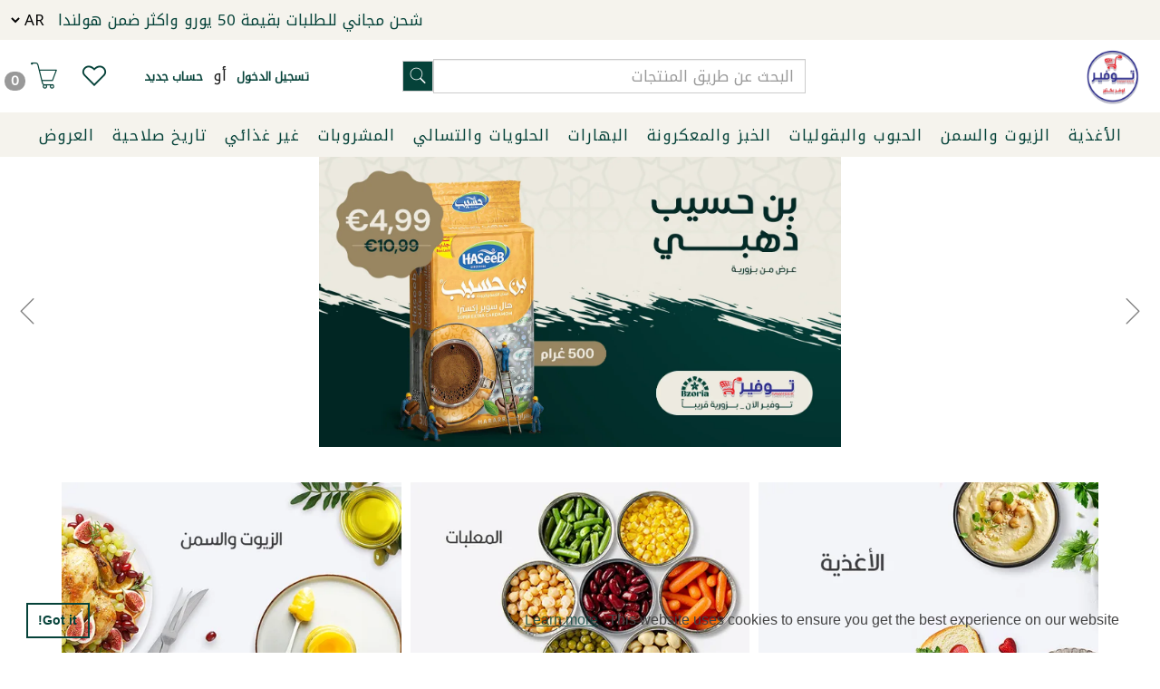

--- FILE ---
content_type: text/html; charset=utf-8
request_url: https://www.tawfeer.nl/product/coriander-ground-spices-by-weight-or
body_size: 26146
content:
<!DOCTYPE html><!--[if gt IE 8]><!--><html class="no-js" xmlns:ng="http://angularjs.org" id="ng-app" lang="ar" style="--ms-safespace: 0px;"><!--<![endif]--><head><style type="text/css">@charset "UTF-8";[ng\:cloak],[ng-cloak],[data-ng-cloak],[x-ng-cloak],.ng-cloak,.x-ng-cloak,.ng-hide:not(.ng-hide-animate){display:none !important;}ng\:form{display:block;}.ng-animate-shim{visibility:hidden;}.ng-anchor{position:absolute;}</style>
    
    <meta http-equiv="X-UA-Compatible" content="IE=edge">
    <meta name="referrer" content="origin">
    <title class="page_title ng-binding" ng-bind="ms.page.title">Tawfeer Online SuperMarket In Europe</title>
    <!-- ngIf: ms.page.canonical_url --><link rel="canonical" ng-if="ms.page.canonical_url" href="https://www.tawfeer.nl/ar/" class="ng-scope"><!-- end ngIf: ms.page.canonical_url -->
    <!-- ngRepeat: link in ms.page.links --><link ng-repeat="link in ms.page.links" ng-attr-rel="{{link.rel}}" ng-attr-href="{{link.href}}" ng-attr-hreflang="{{link.hreflang}}" class="ng-scope" rel="alternate" href="https://www.tawfeer.nl/nl/" hreflang="NL"><!-- end ngRepeat: link in ms.page.links --><link ng-repeat="link in ms.page.links" ng-attr-rel="{{link.rel}}" ng-attr-href="{{link.href}}" ng-attr-hreflang="{{link.hreflang}}" class="ng-scope" rel="alternate" href="https://www.tawfeer.nl/ar/" hreflang="AR"><!-- end ngRepeat: link in ms.page.links --><link ng-repeat="link in ms.page.links" ng-attr-rel="{{link.rel}}" ng-attr-href="{{link.href}}" ng-attr-hreflang="{{link.hreflang}}" class="ng-scope" rel="alternate" href="https://www.tawfeer.nl/en/" hreflang="EN"><!-- end ngRepeat: link in ms.page.links -->
    <!-- Meta Data ================ -->
    <meta charset="UTF-8">
    <meta name="viewport" content="initial-scale=1, minimum-scale=1,maximum-scale=1, height=device-height, width=device-width">
    <!-- ngRepeat: meta in ms.page.meta_tags --><!-- ngIf: (meta.content && meta.content != 'undefined') --><meta ng-repeat="meta in ms.page.meta_tags" ng-if="(meta.content &amp;&amp; meta.content != 'undefined')" name="description" content="Shop at TawfeerYour trusted online MEA supermarket in Europe for Arabic and international products at unbeatable prices. Fast &amp; Free delivery across Europe. Sav" class="ng-scope"><!-- end ngIf: (meta.content && meta.content != 'undefined') --><!-- end ngRepeat: meta in ms.page.meta_tags -->
    <!-- ngIf: 'https://cdn.storehippo.com/s/629be774d1d5b8b85d68bede/65cbd3e0bc9c2fc28c4782eb/48x48.png' --><link rel="icon" ng-if="'https://cdn.storehippo.com/s/629be774d1d5b8b85d68bede/65cbd3e0bc9c2fc28c4782eb/48x48.png'" href="https://www.tawfeer.nl/s/629be774d1d5b8b85d68bede/65cbd3e0bc9c2fc28c4782eb/48x48-240x240.png" type="image/png" class="ng-scope"><!-- end ngIf: 'https://cdn.storehippo.com/s/629be774d1d5b8b85d68bede/65cbd3e0bc9c2fc28c4782eb/48x48.png' -->
    <!-- ngRepeat: og in ms.page.og_tags --><!-- ngIf: (og.content && og.content != 'undefined') --><meta ng-repeat="og in ms.page.og_tags" ng-if="(og.content &amp;&amp; og.content != 'undefined')" property="https://www.tawfeer.nl/en/" content="Tawfeer Online SuperMarket In Europe" class="ng-scope"><!-- end ngIf: (og.content && og.content != 'undefined') --><!-- end ngRepeat: og in ms.page.og_tags --><!-- ngIf: (og.content && og.content != 'undefined') --><meta ng-repeat="og in ms.page.og_tags" ng-if="(og.content &amp;&amp; og.content != 'undefined')" property="https://www.tawfeer.nl/ar/" content="توفير اونلاين سوبرماركت" class="ng-scope"><!-- end ngIf: (og.content && og.content != 'undefined') --><!-- end ngRepeat: og in ms.page.og_tags --><!-- ngIf: (og.content && og.content != 'undefined') --><meta ng-repeat="og in ms.page.og_tags" ng-if="(og.content &amp;&amp; og.content != 'undefined')" property="https://www.tawfeer.nl/ar/browse/foods" content="المواد الغذائية" class="ng-scope"><!-- end ngIf: (og.content && og.content != 'undefined') --><!-- end ngRepeat: og in ms.page.og_tags --><!-- ngIf: (og.content && og.content != 'undefined') --><meta ng-repeat="og in ms.page.og_tags" ng-if="(og.content &amp;&amp; og.content != 'undefined')" property="https://www.tawfeer.nl/ar/browse/oils-and-ghee" content="الزيوت والسمن" class="ng-scope"><!-- end ngIf: (og.content && og.content != 'undefined') --><!-- end ngRepeat: og in ms.page.og_tags --><!-- ngIf: (og.content && og.content != 'undefined') --><meta ng-repeat="og in ms.page.og_tags" ng-if="(og.content &amp;&amp; og.content != 'undefined')" property="https://www.tawfeer.nl/ar/browse/cereals-and-legumes" content="الحبوب والبقوليات" class="ng-scope"><!-- end ngIf: (og.content && og.content != 'undefined') --><!-- end ngRepeat: og in ms.page.og_tags --><!-- ngIf: (og.content && og.content != 'undefined') --><meta ng-repeat="og in ms.page.og_tags" ng-if="(og.content &amp;&amp; og.content != 'undefined')" property="https://www.tawfeer.nl/ar/browse/bread-and-pasta" content="الخبز والمعكرونة" class="ng-scope"><!-- end ngIf: (og.content && og.content != 'undefined') --><!-- end ngRepeat: og in ms.page.og_tags --><!-- ngIf: (og.content && og.content != 'undefined') --><meta ng-repeat="og in ms.page.og_tags" ng-if="(og.content &amp;&amp; og.content != 'undefined')" property="https://www.tawfeer.nl/ar/browse/spices" content="البهارات" class="ng-scope"><!-- end ngIf: (og.content && og.content != 'undefined') --><!-- end ngRepeat: og in ms.page.og_tags --><!-- ngIf: (og.content && og.content != 'undefined') --><meta ng-repeat="og in ms.page.og_tags" ng-if="(og.content &amp;&amp; og.content != 'undefined')" property="https://www.tawfeer.nl/ar/browse/desserts" content="الحلويات والتسالي" class="ng-scope"><!-- end ngIf: (og.content && og.content != 'undefined') --><!-- end ngRepeat: og in ms.page.og_tags --><!-- ngIf: (og.content && og.content != 'undefined') --><meta ng-repeat="og in ms.page.og_tags" ng-if="(og.content &amp;&amp; og.content != 'undefined')" property="https://www.tawfeer.nl/ar/browse/beverages" content="المشروبات" class="ng-scope"><!-- end ngIf: (og.content && og.content != 'undefined') --><!-- end ngRepeat: og in ms.page.og_tags --><!-- ngIf: (og.content && og.content != 'undefined') --><meta ng-repeat="og in ms.page.og_tags" ng-if="(og.content &amp;&amp; og.content != 'undefined')" property="https://www.tawfeer.nl/ar/browse/non-food" content="المواد غير الغذائية" class="ng-scope"><!-- end ngIf: (og.content && og.content != 'undefined') --><!-- end ngRepeat: og in ms.page.og_tags --><!-- ngIf: (og.content && og.content != 'undefined') --><meta ng-repeat="og in ms.page.og_tags" ng-if="(og.content &amp;&amp; og.content != 'undefined')" property="https://www.tawfeer.nl/ar/browse/promotions" content="عروض توفير" class="ng-scope"><!-- end ngIf: (og.content && og.content != 'undefined') --><!-- end ngRepeat: og in ms.page.og_tags --><!-- ngIf: (og.content && og.content != 'undefined') --><meta ng-repeat="og in ms.page.og_tags" ng-if="(og.content &amp;&amp; og.content != 'undefined')" property="https://www.tawfeer.nl/ar/browse/cans" content="المعلبات" class="ng-scope"><!-- end ngIf: (og.content && og.content != 'undefined') --><!-- end ngRepeat: og in ms.page.og_tags --><!-- ngIf: (og.content && og.content != 'undefined') --><meta ng-repeat="og in ms.page.og_tags" ng-if="(og.content &amp;&amp; og.content != 'undefined')" property="https://www.tawfeer.nl/ar/page/delivery-information" content="معلومات الشحن المجاني" class="ng-scope"><!-- end ngIf: (og.content && og.content != 'undefined') --><!-- end ngRepeat: og in ms.page.og_tags --><!-- ngIf: (og.content && og.content != 'undefined') --><meta ng-repeat="og in ms.page.og_tags" ng-if="(og.content &amp;&amp; og.content != 'undefined')" property="https://www.tawfeer.nl/ar/page/shoping-tips" content="نصائح التسوق اونلاين" class="ng-scope"><!-- end ngIf: (og.content && og.content != 'undefined') --><!-- end ngRepeat: og in ms.page.og_tags --><!-- ngIf: (og.content && og.content != 'undefined') --><meta ng-repeat="og in ms.page.og_tags" ng-if="(og.content &amp;&amp; og.content != 'undefined')" property="https://www.tawfeer.nl/ar/brands" content="تسوق حسب العلامة التجارية" class="ng-scope"><!-- end ngIf: (og.content && og.content != 'undefined') --><!-- end ngRepeat: og in ms.page.og_tags --><!-- ngIf: (og.content && og.content != 'undefined') --><meta ng-repeat="og in ms.page.og_tags" ng-if="(og.content &amp;&amp; og.content != 'undefined')" property="https://www.tawfeer.nl/ar/page/support" content="خدمة زبائن توفير" class="ng-scope"><!-- end ngIf: (og.content && og.content != 'undefined') --><!-- end ngRepeat: og in ms.page.og_tags --><!-- ngIf: (og.content && og.content != 'undefined') --><meta ng-repeat="og in ms.page.og_tags" ng-if="(og.content &amp;&amp; og.content != 'undefined')" property="og:title" content="Tawfeer Online SuperMarket In Europe" class="ng-scope"><!-- end ngIf: (og.content && og.content != 'undefined') --><!-- end ngRepeat: og in ms.page.og_tags --><!-- ngIf: (og.content && og.content != 'undefined') --><meta ng-repeat="og in ms.page.og_tags" ng-if="(og.content &amp;&amp; og.content != 'undefined')" property="og:description" content="Shop at TawfeerYour trusted online MEA supermarket in Europe for Arabic and international products at unbeatable prices. Fast &amp; Free delivery across Europe. Sav" class="ng-scope"><!-- end ngIf: (og.content && og.content != 'undefined') --><!-- end ngRepeat: og in ms.page.og_tags --><!-- ngIf: (og.content && og.content != 'undefined') --><meta ng-repeat="og in ms.page.og_tags" ng-if="(og.content &amp;&amp; og.content != 'undefined')" property="og:image" content="https://www.tawfeer.nl/s/629be774d1d5b8b85d68bede/65cbd534bc9c2fc28c478f3f/logo-3d.png" class="ng-scope"><!-- end ngIf: (og.content && og.content != 'undefined') --><!-- end ngRepeat: og in ms.page.og_tags --><!-- ngIf: (og.content && og.content != 'undefined') --><meta ng-repeat="og in ms.page.og_tags" ng-if="(og.content &amp;&amp; og.content != 'undefined')" property="og:type" content="website" class="ng-scope"><!-- end ngIf: (og.content && og.content != 'undefined') --><!-- end ngRepeat: og in ms.page.og_tags -->
    <meta name="apple-mobile-web-app-capable" content="yes">
    

    <!--[if lt IE 9]>
    
    <![endif]-->
    <!--[if lte IE 8]>
    
    <![endif]-->

    <!-- CSS -->
    <!--     <link rel="preload" as="font" type="font/woff2" crossorigin
              href="https://cdn.storehippo.com/global/assets/fontawesome-webfont.woff2?v=4.5.0"/> -->
    <link rel="preload" as="font" type="font/woff2" crossorigin="" href="//cdn.storehippo.com/global/assets/fontawesome-webfont.woff2?_v=undefined">
    <!--<link rel="preload" as="font" type="font/woff2" crossorigin href="https://cdn.storehippo.com/global/assets/fontawesome-webfont.woff2?v=4.2.0"/>-->
    <link href="//cdn.storehippo.com/global/assets/font-awesome-4.5.1.min.css?_v=undefined" rel="stylesheet" media="all">
    <link href="//cdn.storehippo.com/s/546764e5e1e5990d3ba3c075/ms.local_themes/54ae268e7ac7e23a39abca76/theme.css?_v=ms1761303_angularjs1768778284043" rel="stylesheet" media="all">
    <link href="//cdn.storehippo.com/global/assets/bootstrap-3.0.2.min.css?_v=undefined" rel="stylesheet" media="all">
    <!--icons8 css-->
    <link rel="stylesheet" href="//cdn.storehippo.com/global/assets/themeicons2/css/styles.min.css?_v=undefined" media="all">
    <!-- <link rel="stylesheet" href="//cdn.storehippo.com/global/assets/thm_v0.0.2/css/styles.min.css?_v=undefined">-->
    
    
    <style>
      img.lazyload:not([src]) {
        visibility: hidden;
        } 
    </style>
    <base href="/"><link rel="manifest" href="https://www.tawfeer.nl/shmanifest.webmanifest"><meta name="theme-color" content="#054239">
<meta name="thumbnail" content="https://cdn.storehippo.com/s/629be774d1d5b8b85d68bede/65cbd3e0bc9c2fc28c4782eb/48x48-256x256-c.png">
<link rel="apple-touch-icon" href="https://cdn.storehippo.com/s/629be774d1d5b8b85d68bede/65cbd3e0bc9c2fc28c4782eb/48x48-36x36-c.png" sizes="36x36">
<link rel="apple-touch-icon" href="https://cdn.storehippo.com/s/629be774d1d5b8b85d68bede/65cbd3e0bc9c2fc28c4782eb/48x48-48x48-c.png" sizes="48x48">
<link rel="apple-touch-icon" href="https://cdn.storehippo.com/s/629be774d1d5b8b85d68bede/65cbd3e0bc9c2fc28c4782eb/48x48-72x72-c.png" sizes="72x72">
<link rel="apple-touch-icon" href="https://cdn.storehippo.com/s/629be774d1d5b8b85d68bede/65cbd3e0bc9c2fc28c4782eb/48x48-96x96-c.png" sizes="96x96">
<link rel="apple-touch-icon" href="https://cdn.storehippo.com/s/629be774d1d5b8b85d68bede/65cbd3e0bc9c2fc28c4782eb/48x48-144x144-c.png" sizes="144x144">
<link rel="apple-touch-icon" href="https://cdn.storehippo.com/s/629be774d1d5b8b85d68bede/65cbd3e0bc9c2fc28c4782eb/48x48-192x192-c.png" sizes="192x192">
<link rel="apple-touch-icon" href="https://cdn.storehippo.com/s/629be774d1d5b8b85d68bede/65cbd3e0bc9c2fc28c4782eb/48x48-512x512-c.png" sizes="512x512">









    <!--<link rel="stylesheet" href="http://fontawesome.io/assets/font-awesome/css/font-awesome.css">

    -->

    <!--[if IE 8]>
    <link rel="stylesheet" href="//cdn.storehippo.com/s/546764e5e1e5990d3ba3c075/ms.local_themes/54ae268e7ac7e23a39abca76/ie8.css?_v=ms1761303_angularjs1768778284043" type="text/css"/>
    <![endif]-->

    <!--[if IE ]>
    
    <![endif]-->

    
    <!---->
    

    <!---->
    

    
<link rel="stylesheet" title="lessCss" id="msVariantFile" href="https://www.tawfeer.nl/ms/theme/629be774d1d5b8b85d68bede/tawfeer/62de84c5cd641a19cf4eb2e7/ms1761303_1765044385374ms1761303_angularjs1768778284043/53734f1410ee11cd79000002.less.css"><!--REQ_URL:[/product/coriander-ground-spices-by-weight-or],REQ_TIME:[1768812378214]--> <link type="text/css" rel="stylesheet" href="https://cdn.jsdelivr.net/npm/cookieconsent@3/build/cookieconsent.min.css"><div ng-controller="ms_store.controllers.free_shipping" style="display:none;" class="ng-scope"></div><div ng-controller="ms_store.controllers.no_return_popup" style="display:none;" class="ng-scope"></div><div ng-controller="ms_store.controllers.tiktok_events" style="display:none;" class="ng-scope"><!-- TikTok Pixel Code Start -->

<!-- TikTok Pixel Code End --></div><div ng-controller="ms_store.controllers.google_tag_manager" style="display:none;" class="ng-scope"><!-- Google Tag Manager -->

<!-- End Google Tag Manager --></div><div ng-controller="ms_store.controllers.h1_robots" style="display:none;" class="ng-scope"><!-- Tawfeer SEO Fix: Add Robots Meta Tag + H1 -->
</div><meta name="robots" content="index, follow"><div ng-controller="ms_store.controllers.meta_pixel_app" style="display:none;" class="ng-scope"><!-- Meta Pixel Code -->

<noscript><img height="1" width="1" style="display:none"
src="https://www.facebook.com/tr?id=102018916245218&ev=PageView&noscript=1"
/></noscript>
<!-- End Meta Pixel Code --></div><div ng-controller="ms_store.controllers.google_customer_reviews" style="display:none;" class="ng-scope">

</div><div ng-controller="ms_store.controllers.google_tag_tawfeer_linking" style="display:none;" class="ng-scope"><!-- Google tag (gtag.js) -->

</div><div ng-controller="ms_store.controllers.google_tag2" style="display:none;" class="ng-scope">
<!-- Google tag (gtag.js) -->

</div><div ng-controller="ms_store.controllers.gtag" style="display:none;" class="ng-scope"><!-- Google tag (gtag.js) -->

</div><div ng-controller="ms_store.controllers.addtocart" style="display:none;" class="ng-scope">window.ms.bind('ms.entity.carts.add_product_success', function (event) {
    var product = event.data.data.product;
    dataLayer.push({
        'event': 'addToCart',
        'ecommerce': {
            'currencyCode': ms.user.currency.name,
            'add': {                                // 'add' actionFieldObject measures.
                'products': [
                    {                        //  adding a product to a shopping cart.
                        'name': product.name,
                        'id': product.sku,
                        'price': product.price,
                        'brand': product.brand,
                        'category': product.category,
                        'quantity': 1
                    }
                ]
            }
        }
    });
});</div><div ng-controller="ms_store.controllers.poper" style="display:none;" class="ng-scope"><!-- Poper Code Start - poper.ai -->


<!-- Poper Code End --></div><div ng-controller="ms_store.controllers.tiktok_base_code" style="display:none;" class="ng-scope"></div><div ng-controller="ms_store.controllers.tiktok" style="display:none;" class="ng-scope"></div><div ng-controller="ms_store.controllers.facebook_sdk" style="display:none;" class="ng-scope"></div><div ng-controller="ms_store.controllers.enable_pickup_as_per_substore_metafield_check" style="display:none;" class="ng-scope"></div><div ng-controller="ms_store.controllers.product-total-weight" style="display:none;" class="ng-scope"></div><div ng-controller="ms_store.controllers.popup_on_addto_cart_on_some_product" style="display:none;" class="ng-scope"></div><div ng-controller="ms_store.controllers.cookie_consent" style="display:none;" class="ng-scope"></div><style></style></head>

<body ng-controller="MobileAppController" class="AR ms-l-ar ms-l-rtl AR" style=""><div role="dialog" aria-live="polite" aria-label="cookieconsent" aria-describedby="cookieconsent:desc" class="cc-window cc-banner cc-type-info cc-theme-block cc-bottom cc-color-override-688238583 " style=""><!--googleoff: all--><span id="cookieconsent:desc" class="cc-message">This website uses cookies to ensure you get the best experience on our website. <a aria-label="learn more about cookies" role="button" tabindex="0" class="cc-link" href="https://www.cookiesandyou.com" rel="noopener noreferrer nofollow" target="_blank">Learn more</a></span><div class="cc-compliance"><a aria-label="dismiss cookie message" role="button" tabindex="0" class="cc-btn cc-dismiss">Got it!</a></div><!--googleon: all--></div>
<!--<div ms-widget="all_categories"></div>-->
<!--<div ms-widget="ms.form.return_order"></div>-->
<!--<div ms-widget="ms.th3.return_modal"></div>-->
<!-- <div ms-widget="ms.orderStatus_new"></div>-->
<!--<div ms-widget="ms.th3.carousel"> </div>-->
<!--<div ms-widget="ms.categories"> </div>-->
<!--<div ms-widget="ms.pay_balance_amount"> </div>-->


<div id="body" class="body-bg-image body-bg-color  slide" ng-class="{hide1:showmenu,slide:!showmenu}">
    <div class="overlay" ng-class="{show:showmenu}" ng-click="showmenu=false" ng-swipe-left="showmenu=false"></div>
    <!-- ngIf: ms.variables.show_feedback =='yes' -->
    <div class="ng-scope ms-widget" data-ng-name="header" ms-widgetname="header" data-ng-controller="ms_theme.controllers.header" ms-widgetid="ms-widget-1" id="ms-widget-1"><!-- ngIf: ms.screen.xs || ms.screen.s -->
<!-- ngIf: !ms.screen.xs && !ms.screen.s --><div id="header" ng-if="!ms.screen.xs &amp;&amp; !ms.screen.s" class="ng-scope">
    <div class="header ng-scope ms-widget" data-ng-name="ms+++navigation" ms-widgetname="ms.navigation" data-ng-controller="ms_theme.controllers.ms+++navigation" ms-widgetid="ms-widget-60" id="ms-widget-60">
        <div class="top-header">
            <div class="container ms-w-full" data-ng-class="{'ms-w-full':ms.screen.m}">
                <div class="topheader-links ms-mih-40 ms-pt-xs ms-pb-xs ms-flexItems ms-flex-al-center ms-flex-js-end">
                    <div class="top-banners top-heading">
                        <ul class="list-inline ms-m-0 list-unstyled">
                            <!-- ngRepeat: link in navigation.topheader.links --><li class="ms-ft-none ms-d-inline ng-scope" ng-repeat="link in navigation.topheader.links" ng-class="{'active':ms.location.path() == link.url}" style="">
                                <a data-ng-href="/page/delivery-information" title="FREE SHIPPING ABOVE 50 EURO WITHIN NL" class="ng-binding" href="/ar/page/delivery-information">
                                    شحن مجاني للطلبات بقيمة 50 يورو واكثر ضمن هولندا
                                </a>
                            </li><!-- end ngRepeat: link in navigation.topheader.links -->
                            <!-- ngIf: ms.settings.old_languages.length > 1 --><li class="language ms-d-inline ng-scope" ng-if="ms.settings.old_languages.length > 1">
                                <div class="ng-scope ms-widget" data-ng-name="language" ms-widgetname="language" data-ng-controller="ms_theme.controllers.language" ms-widgetid="ms-widget-63" id="ms-widget-63">
                                <!-- ngIf: ms.settings.languages.length> 1 --><!-- ngIf: ms.settings.languages.length> 1 --><span data-ng-if="ms.settings.languages.length> 1" class="ng-scope ms-widget" data-ng-name="ms+++languages" ms-widgetname="ms.languages" data-ng-controller="ms_theme.controllers.ms+++languages" ms-widgetid="ms-widget-64" id="ms-widget-64">
    <select data-ng-model="selected_language" ng-init="selected_language=base_language" class="ms-bg-none ms-br-none ms-p-0 ng-pristine ng-untouched ng-valid" data-ng-change="setLanguage(selected_language)" data-ng-options="language for language in  languages"><option label="NL" value="string:NL">NL</option><option label="AR" value="string:AR" selected="selected">AR</option><option label="EN" value="string:EN">EN</option></select>
    
</span><!-- end ngIf: ms.settings.languages.length> 1 --><!-- end ngIf: ms.settings.languages.length> 1 --></div>
                            </li><!-- end ngIf: ms.settings.old_languages.length > 1 -->
                            <!-- ngIf: ms.settings.currency_settings.length > 1 -->
                            <!-- <li class="ms-d-inline" ng-if="ms.settings.enable_multistore == '1'">
                                <div class="multistore-widget" ms-widget="multistore"  ></div>
                            </li> -->
                        </ul>
                    </div>
                </div>
            </div>
        </div>
        <div id="main-header" class="main-header ">
            <div class="container ms-w-full" data-ng-class="{'ms-w-full':ms.screen.m}">
                <div class="row ms-flex ms-flex-wrap ms-flex-al-center">
                    <div class="col-sm-2 col-md-2 col-lg-2">
                        <div id="logo" class="logo ms-pt-xs ms-pb-xs ms-h-70">
                            <a href="/ar/">
                                <img ms-data-valign="middle" class="ms-mh-70 ms-dis-ib img-responsive" data-ng-src="https://www.tawfeer.nl/s/629be774d1d5b8b85d68bede/65cbd534bc9c2fc28c478f3f/logo-3d-480x480.png" title="Tawfeer" alt="Tawfeer" src="https://www.tawfeer.nl/s/629be774d1d5b8b85d68bede/65cbd534bc9c2fc28c478f3f/logo-3d-480x480.png">
                            </a>
                        </div>
                    </div>
                    <div class="col-sm-10 col-md-10 col-lg-10">
                        <div class="row ms-flex ms-flex-wrap ms-flex-al-center ms-pt-xs ms-pb-xs">
                            <!--Search-->
                            <div class="col-lg-2 col-md-1  col-sm-1"></div>
                            <div class="col-lg-5 col-md-4  col-sm-4 search-box ms-pl-0">
                                <div class="ng-scope ms-widget" data-ng-name="autocomplete" ms-widgetname="autocomplete" data-ng-controller="ms_theme.controllers.autocomplete" ms-widgetid="ms-widget-61" id="ms-widget-61"><div id="div1" class="ms-p-relative">
    <form class="search-form ng-scope ms-widget ng-pristine ng-valid" name="search" ms-name="search" data-ng-submit="submit()" data-ng-name="ms+++form+++search" ms-widgetname="ms.form.search" data-ng-controller="ms_theme.controllers.ms+++form+++search" ms-widgetid="ms-widget-62" id="ms-widget-62">
        <div class="input-group">
            <input id="search" type="text" autocomplete="off" class="form-control ms-br-zero ms-w-full ng-pristine ng-untouched ng-valid" ng-model="data.text" placeholder="البحث عن طريق المنتجات" ng-change="fields.search=data.text">
            <span class="input-group-btn">
                   <button class="btn ms-br-zero btn-default auto-submit" data-ng-click="submit();abc()" type="button">
                       <i class="icons8-search ms-fs-20"></i>
                   </button>
                </span>
        </div>
        <!-- ngIf: data.text.length -->
        <!--</div>-->
    </form>

</div>
<style>
    .searchproduct-name {
        color: #000 !important;
    }

    a.searchproduct-name {
        color: #000 !important;
    }

    .auto-submit {
        border: 1px solid #cecece;
        padding: 2px 6px;
    }

    #automatic {
        z-index: 99;
        position: absolute;
        width: 100%;
        border-radius: 0px;
        box-shadow: 0px 0px 6px -2px;
        max-height: 420px;
        overflow-y: scroll;
        overflow-x: hidden;
        background: white;
    }
</style>
</div>
                            </div>
                            <!--Cart-->
                            <div class="col-lg-5 col-md-7 col-sm-7 ms-flex ms-flex-wrap ms-flex-al-cener ms-flex-js-end">
                                <!-- ngIf: !ms.user.isLoggedIn --><span ng-if="!ms.user.isLoggedIn" class="ms-dis-ib ms-lh-30 ng-binding ng-scope">
                                    <a class="font-bold ms-pr-xs ms-pl-s ms-fs-13 ng-binding" href="/ar/user/login" title="تسجيل الدخول">تسجيل الدخول</a>&nbsp;أو&nbsp;<a class="font-bold ms-pr-xs ms-pl-xs ms-fs-13 ng-binding" href="/ar/user/register" title="حساب جديد">حساب جديد</a>
                                </span><!-- end ngIf: !ms.user.isLoggedIn -->
                                <!-- ngIf: ms.user.isLoggedIn -->
                                <span class="header_icon_item icon_wishlist ms-dis-ib ms-lh-25 va">
                                    <a class="" href="/ar/account/wishlist" title="قائمة الرغبات"><i class="icons8-like-3 fs-30"></i> </a>
                                </span>
                                <span class="header_icon_item icon_cart ms-dis-ib ms-lh-25 va">
                                    <a class="" href="/ar/cart" title="سلة التسوق"><i class="icons8-shopping-cart fs-30"></i> <span class="badge  ng-binding">0</span></a>
                                </span>
                            </div>
                        </div>
                    </div>
                </div>
            </div>
        </div>
        <div class="ms-border-none nav-header">
            <div class="ms-w-full" data-ng-class="{'ms-w-full':ms.screen.m}">
                <nav class="navbar navbar-default ms-mb-0 ms-border-none ms-mih-40">
                    <div class="text-center">
                        <ul class="nav navbar-nav float-none" id="nav-bar">
                            <!-- ngRepeat: category in navigation.header.links --><li class="ms-pt-xs ms-pb-xs foods dropdown" data-ng-repeat="category in navigation.header.links" data-ng-class="{'active':ms.location.path() == category.url,'dropdown':category.children.length}" style="">
                                <a onclick="hidenav()" class="parent-link ls-1 ms-pl-s ms-pr-s ng-binding" data-ng-href="/browse/foods" title="الأغذية" href="/ar/browse/foods">الأغذية</a>
                                <!-- ngIf: category.children.length --><ul data-ng-if="category.children.length" class="dropdown-menu ms-p-s navheader-megamenu primary ng-scope" role="menu">
                                  <div class="container">
                                    <div class="row">
                                        <div class="col-md-12">
                                            <!-- ngRepeat: subcategorieschunkof6 in category.children|chunk:4 --><div class="ng-scope" data-ng-repeat="subcategorieschunkof6 in category.children|chunk:4">
                                                <!-- ngRepeat: subcategorychunkof3 in subcategorieschunkof6|chunk:4 --><div class="ng-scope" data-ng-repeat="subcategorychunkof3 in subcategorieschunkof6|chunk:4">
                                                    <div class="row">
                                                        <!-- ngRepeat: subcategory in subcategorychunkof3 --><div class="col-sm-3 text-left  ng-scope" data-ng-repeat="subcategory in subcategorychunkof3">
                                                            <!-- ngIf: subcategory.children.length -->
                                                            <!-- ngIf: !subcategory.children.length --><li ng-if="!subcategory.children.length" class="ms-lh-20 ms-pb-xs ms-mb-s ms-w-full adj ng-scope" data-ng-class="{'active':ms.location.path() == subcategory.url,'dropdown':subcategory.children.length}">
                                                                <a onclick="hidenav()" class="ms-fs-16 adj ng-binding" data-ng-href="/browse/sugar-salt-and-flour" title="سكر, ملح ودقيق" href="/ar/browse/sugar-salt-and-flour">سكر, ملح ودقيق</a>
                                                            </li><!-- end ngIf: !subcategory.children.length -->
                                                            <!-- ngIf: subcategory.children.length -->
                                                        </div><!-- end ngRepeat: subcategory in subcategorychunkof3 --><div class="col-sm-3 text-left  ng-scope" data-ng-repeat="subcategory in subcategorychunkof3">
                                                            <!-- ngIf: subcategory.children.length -->
                                                            <!-- ngIf: !subcategory.children.length --><li ng-if="!subcategory.children.length" class="ms-lh-20 ms-pb-xs ms-mb-s ms-w-full adj ng-scope" data-ng-class="{'active':ms.location.path() == subcategory.url,'dropdown':subcategory.children.length}">
                                                                <a onclick="hidenav()" class="ms-fs-16 adj ng-binding" data-ng-href="/browse/raw-nuts" title="مكسرات نيئة" href="/ar/browse/raw-nuts">مكسرات نيئة</a>
                                                            </li><!-- end ngIf: !subcategory.children.length -->
                                                            <!-- ngIf: subcategory.children.length -->
                                                        </div><!-- end ngRepeat: subcategory in subcategorychunkof3 --><div class="col-sm-3 text-left  ng-scope" data-ng-repeat="subcategory in subcategorychunkof3">
                                                            <!-- ngIf: subcategory.children.length -->
                                                            <!-- ngIf: !subcategory.children.length --><li ng-if="!subcategory.children.length" class="ms-lh-20 ms-pb-xs ms-mb-s ms-w-full adj ng-scope" data-ng-class="{'active':ms.location.path() == subcategory.url,'dropdown':subcategory.children.length}">
                                                                <a onclick="hidenav()" class="ms-fs-16 adj ng-binding" data-ng-href="/browse/sauce" title="صلصة" href="/ar/browse/sauce">صلصة</a>
                                                            </li><!-- end ngIf: !subcategory.children.length -->
                                                            <!-- ngIf: subcategory.children.length -->
                                                        </div><!-- end ngRepeat: subcategory in subcategorychunkof3 --><div class="col-sm-3 text-left  ng-scope" data-ng-repeat="subcategory in subcategorychunkof3">
                                                            <!-- ngIf: subcategory.children.length -->
                                                            <!-- ngIf: !subcategory.children.length --><li ng-if="!subcategory.children.length" class="ms-lh-20 ms-pb-xs ms-mb-s ms-w-full adj ng-scope" data-ng-class="{'active':ms.location.path() == subcategory.url,'dropdown':subcategory.children.length}">
                                                                <a onclick="hidenav()" class="ms-fs-16 adj ng-binding" data-ng-href="/browse/flavorings-and-colorings" title="منكهات وملونات" href="/ar/browse/flavorings-and-colorings">منكهات وملونات</a>
                                                            </li><!-- end ngIf: !subcategory.children.length -->
                                                            <!-- ngIf: subcategory.children.length -->
                                                        </div><!-- end ngRepeat: subcategory in subcategorychunkof3 -->
                                                    </div>
                                                </div><!-- end ngRepeat: subcategorychunkof3 in subcategorieschunkof6|chunk:4 -->
                                            </div><!-- end ngRepeat: subcategorieschunkof6 in category.children|chunk:4 --><div class="ng-scope" data-ng-repeat="subcategorieschunkof6 in category.children|chunk:4">
                                                <!-- ngRepeat: subcategorychunkof3 in subcategorieschunkof6|chunk:4 --><div class="ng-scope" data-ng-repeat="subcategorychunkof3 in subcategorieschunkof6|chunk:4">
                                                    <div class="row">
                                                        <!-- ngRepeat: subcategory in subcategorychunkof3 --><div class="col-sm-3 text-left  ng-scope" data-ng-repeat="subcategory in subcategorychunkof3">
                                                            <!-- ngIf: subcategory.children.length -->
                                                            <!-- ngIf: !subcategory.children.length --><li ng-if="!subcategory.children.length" class="ms-lh-20 ms-pb-xs ms-mb-s ms-w-full adj ng-scope" data-ng-class="{'active':ms.location.path() == subcategory.url,'dropdown':subcategory.children.length}">
                                                                <a onclick="hidenav()" class="ms-fs-16 adj ng-binding" data-ng-href="/browse/food-powders" title="مساحيق غذائية" href="/ar/browse/food-powders">مساحيق غذائية</a>
                                                            </li><!-- end ngIf: !subcategory.children.length -->
                                                            <!-- ngIf: subcategory.children.length -->
                                                        </div><!-- end ngRepeat: subcategory in subcategorychunkof3 --><div class="col-sm-3 text-left  ng-scope" data-ng-repeat="subcategory in subcategorychunkof3">
                                                            <!-- ngIf: subcategory.children.length -->
                                                            <!-- ngIf: !subcategory.children.length --><li ng-if="!subcategory.children.length" class="ms-lh-20 ms-pb-xs ms-mb-s ms-w-full adj ng-scope" data-ng-class="{'active':ms.location.path() == subcategory.url,'dropdown':subcategory.children.length}">
                                                                <a onclick="hidenav()" class="ms-fs-16 adj ng-binding" data-ng-href="/browse/thyme" title="زعتر" href="/ar/browse/thyme">زعتر</a>
                                                            </li><!-- end ngIf: !subcategory.children.length -->
                                                            <!-- ngIf: subcategory.children.length -->
                                                        </div><!-- end ngRepeat: subcategory in subcategorychunkof3 --><div class="col-sm-3 text-left  ng-scope" data-ng-repeat="subcategory in subcategorychunkof3">
                                                            <!-- ngIf: subcategory.children.length -->
                                                            <!-- ngIf: !subcategory.children.length --><li ng-if="!subcategory.children.length" class="ms-lh-20 ms-pb-xs ms-mb-s ms-w-full adj ng-scope" data-ng-class="{'active':ms.location.path() == subcategory.url,'dropdown':subcategory.children.length}">
                                                                <a onclick="hidenav()" class="ms-fs-16 adj ng-binding" data-ng-href="/browse/halva-and-tahini" title="حلاوة وطحينة" href="/ar/browse/halva-and-tahini">حلاوة وطحينة</a>
                                                            </li><!-- end ngIf: !subcategory.children.length -->
                                                            <!-- ngIf: subcategory.children.length -->
                                                        </div><!-- end ngRepeat: subcategory in subcategorychunkof3 --><div class="col-sm-3 text-left  ng-scope" data-ng-repeat="subcategory in subcategorychunkof3">
                                                            <!-- ngIf: subcategory.children.length -->
                                                            <!-- ngIf: !subcategory.children.length --><li ng-if="!subcategory.children.length" class="ms-lh-20 ms-pb-xs ms-mb-s ms-w-full adj ng-scope" data-ng-class="{'active':ms.location.path() == subcategory.url,'dropdown':subcategory.children.length}">
                                                                <a onclick="hidenav()" class="ms-fs-16 adj ng-binding" data-ng-href="/browse/falafel" title="فلافل" href="/ar/browse/falafel">فلافل</a>
                                                            </li><!-- end ngIf: !subcategory.children.length -->
                                                            <!-- ngIf: subcategory.children.length -->
                                                        </div><!-- end ngRepeat: subcategory in subcategorychunkof3 -->
                                                    </div>
                                                </div><!-- end ngRepeat: subcategorychunkof3 in subcategorieschunkof6|chunk:4 -->
                                            </div><!-- end ngRepeat: subcategorieschunkof6 in category.children|chunk:4 --><div class="ng-scope" data-ng-repeat="subcategorieschunkof6 in category.children|chunk:4">
                                                <!-- ngRepeat: subcategorychunkof3 in subcategorieschunkof6|chunk:4 --><div class="ng-scope" data-ng-repeat="subcategorychunkof3 in subcategorieschunkof6|chunk:4">
                                                    <div class="row">
                                                        <!-- ngRepeat: subcategory in subcategorychunkof3 --><div class="col-sm-3 text-left  ng-scope" data-ng-repeat="subcategory in subcategorychunkof3">
                                                            <!-- ngIf: subcategory.children.length -->
                                                            <!-- ngIf: !subcategory.children.length --><li ng-if="!subcategory.children.length" class="ms-lh-20 ms-pb-xs ms-mb-s ms-w-full adj ng-scope" data-ng-class="{'active':ms.location.path() == subcategory.url,'dropdown':subcategory.children.length}">
                                                                <a onclick="hidenav()" class="ms-fs-16 adj ng-binding" data-ng-href="/browse/hummus-and-eggplant-dip" title="مسبحة ومتبل" href="/ar/browse/hummus-and-eggplant-dip">مسبحة ومتبل</a>
                                                            </li><!-- end ngIf: !subcategory.children.length -->
                                                            <!-- ngIf: subcategory.children.length -->
                                                        </div><!-- end ngRepeat: subcategory in subcategorychunkof3 --><div class="col-sm-3 text-left  ng-scope" data-ng-repeat="subcategory in subcategorychunkof3">
                                                            <!-- ngIf: subcategory.children.length -->
                                                            <!-- ngIf: !subcategory.children.length --><li ng-if="!subcategory.children.length" class="ms-lh-20 ms-pb-xs ms-mb-s ms-w-full adj ng-scope" data-ng-class="{'active':ms.location.path() == subcategory.url,'dropdown':subcategory.children.length}">
                                                                <a onclick="hidenav()" class="ms-fs-16 adj ng-binding" data-ng-href="/browse/molasses-and-vinegar" title="دبس وخل" href="/ar/browse/molasses-and-vinegar">دبس وخل</a>
                                                            </li><!-- end ngIf: !subcategory.children.length -->
                                                            <!-- ngIf: subcategory.children.length -->
                                                        </div><!-- end ngRepeat: subcategory in subcategorychunkof3 --><div class="col-sm-3 text-left  ng-scope" data-ng-repeat="subcategory in subcategorychunkof3">
                                                            <!-- ngIf: subcategory.children.length -->
                                                            <!-- ngIf: !subcategory.children.length --><li ng-if="!subcategory.children.length" class="ms-lh-20 ms-pb-xs ms-mb-s ms-w-full adj ng-scope" data-ng-class="{'active':ms.location.path() == subcategory.url,'dropdown':subcategory.children.length}">
                                                                <a onclick="hidenav()" class="ms-fs-16 adj ng-binding" data-ng-href="/browse/dried-vegetables-and-molokhia" title="ملوخية وخضروات مجففة" href="/ar/browse/dried-vegetables-and-molokhia">ملوخية وخضروات مجففة</a>
                                                            </li><!-- end ngIf: !subcategory.children.length -->
                                                            <!-- ngIf: subcategory.children.length -->
                                                        </div><!-- end ngRepeat: subcategory in subcategorychunkof3 --><div class="col-sm-3 text-left  ng-scope" data-ng-repeat="subcategory in subcategorychunkof3">
                                                            <!-- ngIf: subcategory.children.length -->
                                                            <!-- ngIf: !subcategory.children.length --><li ng-if="!subcategory.children.length" class="ms-lh-20 ms-pb-xs ms-mb-s ms-w-full adj ng-scope" data-ng-class="{'active':ms.location.path() == subcategory.url,'dropdown':subcategory.children.length}">
                                                                <a onclick="hidenav()" class="ms-fs-16 adj ng-binding" data-ng-href="/browse/dates" title="تمور" href="/ar/browse/dates">تمور</a>
                                                            </li><!-- end ngIf: !subcategory.children.length -->
                                                            <!-- ngIf: subcategory.children.length -->
                                                        </div><!-- end ngRepeat: subcategory in subcategorychunkof3 -->
                                                    </div>
                                                </div><!-- end ngRepeat: subcategorychunkof3 in subcategorieschunkof6|chunk:4 -->
                                            </div><!-- end ngRepeat: subcategorieschunkof6 in category.children|chunk:4 --><div class="ng-scope" data-ng-repeat="subcategorieschunkof6 in category.children|chunk:4">
                                                <!-- ngRepeat: subcategorychunkof3 in subcategorieschunkof6|chunk:4 --><div class="ng-scope" data-ng-repeat="subcategorychunkof3 in subcategorieschunkof6|chunk:4">
                                                    <div class="row">
                                                        <!-- ngRepeat: subcategory in subcategorychunkof3 --><div class="col-sm-3 text-left  ng-scope" data-ng-repeat="subcategory in subcategorychunkof3">
                                                            <!-- ngIf: subcategory.children.length -->
                                                            <!-- ngIf: !subcategory.children.length --><li ng-if="!subcategory.children.length" class="ms-lh-20 ms-pb-xs ms-mb-s ms-w-full adj ng-scope" data-ng-class="{'active':ms.location.path() == subcategory.url,'dropdown':subcategory.children.length}">
                                                                <a onclick="hidenav()" class="ms-fs-16 adj ng-binding" data-ng-href="/browse/dairy" title="اجبان والبان" href="/ar/browse/dairy">اجبان والبان</a>
                                                            </li><!-- end ngIf: !subcategory.children.length -->
                                                            <!-- ngIf: subcategory.children.length -->
                                                        </div><!-- end ngRepeat: subcategory in subcategorychunkof3 --><div class="col-sm-3 text-left  ng-scope" data-ng-repeat="subcategory in subcategorychunkof3">
                                                            <!-- ngIf: subcategory.children.length -->
                                                            <!-- ngIf: !subcategory.children.length --><li ng-if="!subcategory.children.length" class="ms-lh-20 ms-pb-xs ms-mb-s ms-w-full adj ng-scope" data-ng-class="{'active':ms.location.path() == subcategory.url,'dropdown':subcategory.children.length}">
                                                                <a onclick="hidenav()" class="ms-fs-16 adj ng-binding" data-ng-href="/browse/soups" title="شوربة" href="/ar/browse/soups">شوربة</a>
                                                            </li><!-- end ngIf: !subcategory.children.length -->
                                                            <!-- ngIf: subcategory.children.length -->
                                                        </div><!-- end ngRepeat: subcategory in subcategorychunkof3 --><div class="col-sm-3 text-left  ng-scope" data-ng-repeat="subcategory in subcategorychunkof3">
                                                            <!-- ngIf: subcategory.children.length --><li ng-if="subcategory.children.length" class="ms-lh-20 ms-br-bt ms-pb-xs ms-mb-xs ms-w-full adj ng-scope dropdown" data-ng-class="{'active':ms.location.path() == subcategory.url,'dropdown':subcategory.children.length}">
                                                                <a onclick="hidenav()" class="ms-fs-16 adj ng-binding" data-ng-href="/browse/cans" title="المعلبات" href="/ar/browse/cans">المعلبات</a>
                                                            </li><!-- end ngIf: subcategory.children.length -->
                                                            <!-- ngIf: !subcategory.children.length -->
                                                            <!-- ngIf: subcategory.children.length --><ul data-ng-if="subcategory.children.length" role="menu" class="list-unstyled ms-mb-x ng-scope">
                                                                <!-- ngRepeat: sub2category in subcategory.children --><li data-ng-repeat="sub2category in subcategory.children" class="ms-fs-15 ms-w-full adj ng-scope">
                                                                    <a onclick="hidenav()" class="adj ng-binding" data-ng-href="/browse/ready-to-eat" title="منتجات جاهزة للاكل" href="/ar/browse/ready-to-eat">منتجات جاهزة للاكل</a>
                                                                </li><!-- end ngRepeat: sub2category in subcategory.children --><li data-ng-repeat="sub2category in subcategory.children" class="ms-fs-15 ms-w-full adj ng-scope">
                                                                    <a onclick="hidenav()" class="adj ng-binding" data-ng-href="/browse/honey" title="عسل" href="/ar/browse/honey">عسل</a>
                                                                </li><!-- end ngRepeat: sub2category in subcategory.children --><li data-ng-repeat="sub2category in subcategory.children" class="ms-fs-15 ms-w-full adj ng-scope">
                                                                    <a onclick="hidenav()" class="adj ng-binding" data-ng-href="/browse/vine-leaves" title="ورق عنب" href="/ar/browse/vine-leaves">ورق عنب</a>
                                                                </li><!-- end ngRepeat: sub2category in subcategory.children --><li data-ng-repeat="sub2category in subcategory.children" class="ms-fs-15 ms-w-full adj ng-scope">
                                                                    <a onclick="hidenav()" class="adj ng-binding" data-ng-href="/browse/boiled-artichokes-and-vegetables" title="ارضي شوكي وخضروات مسلوقة" href="/ar/browse/boiled-artichokes-and-vegetables">ارضي شوكي وخضروات مسلوقة</a>
                                                                </li><!-- end ngRepeat: sub2category in subcategory.children --><li data-ng-repeat="sub2category in subcategory.children" class="ms-fs-15 ms-w-full adj ng-scope">
                                                                    <a onclick="hidenav()" class="adj ng-binding" data-ng-href="/browse/luncheon-1" title="مرتديلا" href="/ar/browse/luncheon-1">مرتديلا</a>
                                                                </li><!-- end ngRepeat: sub2category in subcategory.children --><li data-ng-repeat="sub2category in subcategory.children" class="ms-fs-15 ms-w-full adj ng-scope">
                                                                    <a onclick="hidenav()" class="adj ng-binding" data-ng-href="/browse/boiled-fava-beans-and-chickpeas" title="فول حمّص مسلوق" href="/ar/browse/boiled-fava-beans-and-chickpeas">فول حمّص مسلوق</a>
                                                                </li><!-- end ngRepeat: sub2category in subcategory.children --><li data-ng-repeat="sub2category in subcategory.children" class="ms-fs-15 ms-w-full adj ng-scope">
                                                                    <a onclick="hidenav()" class="adj ng-binding" data-ng-href="/browse/paste" title="دبس ومعجون" href="/ar/browse/paste">دبس ومعجون</a>
                                                                </li><!-- end ngRepeat: sub2category in subcategory.children --><li data-ng-repeat="sub2category in subcategory.children" class="ms-fs-15 ms-w-full adj ng-scope">
                                                                    <a onclick="hidenav()" class="adj ng-binding" data-ng-href="/browse/pickles-and-makdous" title="مخللات ومكدوس" href="/ar/browse/pickles-and-makdous">مخللات ومكدوس</a>
                                                                </li><!-- end ngRepeat: sub2category in subcategory.children --><li data-ng-repeat="sub2category in subcategory.children" class="ms-fs-15 ms-w-full adj ng-scope">
                                                                    <a onclick="hidenav()" class="adj ng-binding" data-ng-href="/browse/boiled-white-beans" title="فاصولية مسلوقة" href="/ar/browse/boiled-white-beans">فاصولية مسلوقة</a>
                                                                </li><!-- end ngRepeat: sub2category in subcategory.children --><li data-ng-repeat="sub2category in subcategory.children" class="ms-fs-15 ms-w-full adj ng-scope">
                                                                    <a onclick="hidenav()" class="adj ng-binding" data-ng-href="/browse/boiled-lupines" title="ترمس مسلوق" href="/ar/browse/boiled-lupines">ترمس مسلوق</a>
                                                                </li><!-- end ngRepeat: sub2category in subcategory.children --><li data-ng-repeat="sub2category in subcategory.children" class="ms-fs-15 ms-w-full adj ng-scope">
                                                                    <a onclick="hidenav()" class="adj ng-binding" data-ng-href="/browse/jam" title="مربى" href="/ar/browse/jam">مربى</a>
                                                                </li><!-- end ngRepeat: sub2category in subcategory.children --><li data-ng-repeat="sub2category in subcategory.children" class="ms-fs-15 ms-w-full adj ng-scope">
                                                                    <a onclick="hidenav()" class="adj ng-binding" data-ng-href="/browse/olives" title="زيتون" href="/ar/browse/olives">زيتون</a>
                                                                </li><!-- end ngRepeat: sub2category in subcategory.children --><li data-ng-repeat="sub2category in subcategory.children" class="ms-fs-15 ms-w-full adj ng-scope">
                                                                    <a onclick="hidenav()" class="adj ng-binding" data-ng-href="/browse/tuna-and-sardines" title="تونا وسردين" href="/ar/browse/tuna-and-sardines">تونا وسردين</a>
                                                                </li><!-- end ngRepeat: sub2category in subcategory.children -->
                                                            </ul><!-- end ngIf: subcategory.children.length -->
                                                        </div><!-- end ngRepeat: subcategory in subcategorychunkof3 -->
                                                    </div>
                                                </div><!-- end ngRepeat: subcategorychunkof3 in subcategorieschunkof6|chunk:4 -->
                                            </div><!-- end ngRepeat: subcategorieschunkof6 in category.children|chunk:4 -->
                                        </div>
                                    </div>
                                    </div>
                                </ul><!-- end ngIf: category.children.length -->
                            </li><!-- end ngRepeat: category in navigation.header.links --><li class="ms-pt-xs ms-pb-xs oils-and-ghee dropdown" data-ng-repeat="category in navigation.header.links" data-ng-class="{'active':ms.location.path() == category.url,'dropdown':category.children.length}" style="">
                                <a onclick="hidenav()" class="parent-link ls-1 ms-pl-s ms-pr-s ng-binding" data-ng-href="/browse/oils-and-ghee" title="الزيوت والسمن" href="/ar/browse/oils-and-ghee">الزيوت والسمن</a>
                                <!-- ngIf: category.children.length --><ul data-ng-if="category.children.length" class="dropdown-menu ms-p-s navheader-megamenu primary ng-scope" role="menu">
                                  <div class="container">
                                    <div class="row">
                                        <div class="col-md-12">
                                            <!-- ngRepeat: subcategorieschunkof6 in category.children|chunk:4 --><div class="ng-scope" data-ng-repeat="subcategorieschunkof6 in category.children|chunk:4">
                                                <!-- ngRepeat: subcategorychunkof3 in subcategorieschunkof6|chunk:4 --><div class="ng-scope" data-ng-repeat="subcategorychunkof3 in subcategorieschunkof6|chunk:4">
                                                    <div class="row">
                                                        <!-- ngRepeat: subcategory in subcategorychunkof3 --><div class="col-sm-3 text-left  ng-scope" data-ng-repeat="subcategory in subcategorychunkof3">
                                                            <!-- ngIf: subcategory.children.length -->
                                                            <!-- ngIf: !subcategory.children.length --><li ng-if="!subcategory.children.length" class="ms-lh-20 ms-pb-xs ms-mb-s ms-w-full adj ng-scope" data-ng-class="{'active':ms.location.path() == subcategory.url,'dropdown':subcategory.children.length}">
                                                                <a onclick="hidenav()" class="ms-fs-16 adj ng-binding" data-ng-href="/browse/olive-and-vegetable-oil" title="زيت الزيتون و دوار الشمس" href="/ar/browse/olive-and-vegetable-oil">زيت الزيتون و دوار الشمس</a>
                                                            </li><!-- end ngIf: !subcategory.children.length -->
                                                            <!-- ngIf: subcategory.children.length -->
                                                        </div><!-- end ngRepeat: subcategory in subcategorychunkof3 --><div class="col-sm-3 text-left  ng-scope" data-ng-repeat="subcategory in subcategorychunkof3">
                                                            <!-- ngIf: subcategory.children.length -->
                                                            <!-- ngIf: !subcategory.children.length --><li ng-if="!subcategory.children.length" class="ms-lh-20 ms-pb-xs ms-mb-s ms-w-full adj ng-scope" data-ng-class="{'active':ms.location.path() == subcategory.url,'dropdown':subcategory.children.length}">
                                                                <a onclick="hidenav()" class="ms-fs-16 adj ng-binding" data-ng-href="/browse/ghee" title="سمن" href="/ar/browse/ghee">سمن</a>
                                                            </li><!-- end ngIf: !subcategory.children.length -->
                                                            <!-- ngIf: subcategory.children.length -->
                                                        </div><!-- end ngRepeat: subcategory in subcategorychunkof3 -->
                                                    </div>
                                                </div><!-- end ngRepeat: subcategorychunkof3 in subcategorieschunkof6|chunk:4 -->
                                            </div><!-- end ngRepeat: subcategorieschunkof6 in category.children|chunk:4 -->
                                        </div>
                                    </div>
                                    </div>
                                </ul><!-- end ngIf: category.children.length -->
                            </li><!-- end ngRepeat: category in navigation.header.links --><li class="ms-pt-xs ms-pb-xs cereals-and-legumes dropdown" data-ng-repeat="category in navigation.header.links" data-ng-class="{'active':ms.location.path() == category.url,'dropdown':category.children.length}" style="">
                                <a onclick="hidenav()" class="parent-link ls-1 ms-pl-s ms-pr-s ng-binding" data-ng-href="/browse/cereals-and-legumes" title="الحبوب والبقوليات" href="/ar/browse/cereals-and-legumes">الحبوب والبقوليات</a>
                                <!-- ngIf: category.children.length --><ul data-ng-if="category.children.length" class="dropdown-menu ms-p-s navheader-megamenu primary ng-scope" role="menu">
                                  <div class="container">
                                    <div class="row">
                                        <div class="col-md-12">
                                            <!-- ngRepeat: subcategorieschunkof6 in category.children|chunk:4 --><div class="ng-scope" data-ng-repeat="subcategorieschunkof6 in category.children|chunk:4">
                                                <!-- ngRepeat: subcategorychunkof3 in subcategorieschunkof6|chunk:4 --><div class="ng-scope" data-ng-repeat="subcategorychunkof3 in subcategorieschunkof6|chunk:4">
                                                    <div class="row">
                                                        <!-- ngRepeat: subcategory in subcategorychunkof3 --><div class="col-sm-3 text-left  ng-scope" data-ng-repeat="subcategory in subcategorychunkof3">
                                                            <!-- ngIf: subcategory.children.length -->
                                                            <!-- ngIf: !subcategory.children.length --><li ng-if="!subcategory.children.length" class="ms-lh-20 ms-pb-xs ms-mb-s ms-w-full adj ng-scope" data-ng-class="{'active':ms.location.path() == subcategory.url,'dropdown':subcategory.children.length}">
                                                                <a onclick="hidenav()" class="ms-fs-16 adj ng-binding" data-ng-href="/browse/oats" title="شوفان" href="/ar/browse/oats">شوفان</a>
                                                            </li><!-- end ngIf: !subcategory.children.length -->
                                                            <!-- ngIf: subcategory.children.length -->
                                                        </div><!-- end ngRepeat: subcategory in subcategorychunkof3 --><div class="col-sm-3 text-left  ng-scope" data-ng-repeat="subcategory in subcategorychunkof3">
                                                            <!-- ngIf: subcategory.children.length -->
                                                            <!-- ngIf: !subcategory.children.length --><li ng-if="!subcategory.children.length" class="ms-lh-20 ms-pb-xs ms-mb-s ms-w-full adj ng-scope" data-ng-class="{'active':ms.location.path() == subcategory.url,'dropdown':subcategory.children.length}">
                                                                <a onclick="hidenav()" class="ms-fs-16 adj ng-binding" data-ng-href="/browse/chickpeas" title="حمص حب" href="/ar/browse/chickpeas">حمص حب</a>
                                                            </li><!-- end ngIf: !subcategory.children.length -->
                                                            <!-- ngIf: subcategory.children.length -->
                                                        </div><!-- end ngRepeat: subcategory in subcategorychunkof3 --><div class="col-sm-3 text-left  ng-scope" data-ng-repeat="subcategory in subcategorychunkof3">
                                                            <!-- ngIf: subcategory.children.length -->
                                                            <!-- ngIf: !subcategory.children.length --><li ng-if="!subcategory.children.length" class="ms-lh-20 ms-pb-xs ms-mb-s ms-w-full adj ng-scope" data-ng-class="{'active':ms.location.path() == subcategory.url,'dropdown':subcategory.children.length}">
                                                                <a onclick="hidenav()" class="ms-fs-16 adj ng-binding" data-ng-href="/browse/other-legumes" title="حبوب منوعة" href="/ar/browse/other-legumes">حبوب منوعة</a>
                                                            </li><!-- end ngIf: !subcategory.children.length -->
                                                            <!-- ngIf: subcategory.children.length -->
                                                        </div><!-- end ngRepeat: subcategory in subcategorychunkof3 --><div class="col-sm-3 text-left  ng-scope" data-ng-repeat="subcategory in subcategorychunkof3">
                                                            <!-- ngIf: subcategory.children.length -->
                                                            <!-- ngIf: !subcategory.children.length --><li ng-if="!subcategory.children.length" class="ms-lh-20 ms-pb-xs ms-mb-s ms-w-full adj ng-scope" data-ng-class="{'active':ms.location.path() == subcategory.url,'dropdown':subcategory.children.length}">
                                                                <a onclick="hidenav()" class="ms-fs-16 adj ng-binding" data-ng-href="/browse/semolina" title="سميد" href="/ar/browse/semolina">سميد</a>
                                                            </li><!-- end ngIf: !subcategory.children.length -->
                                                            <!-- ngIf: subcategory.children.length -->
                                                        </div><!-- end ngRepeat: subcategory in subcategorychunkof3 -->
                                                    </div>
                                                </div><!-- end ngRepeat: subcategorychunkof3 in subcategorieschunkof6|chunk:4 -->
                                            </div><!-- end ngRepeat: subcategorieschunkof6 in category.children|chunk:4 --><div class="ng-scope" data-ng-repeat="subcategorieschunkof6 in category.children|chunk:4">
                                                <!-- ngRepeat: subcategorychunkof3 in subcategorieschunkof6|chunk:4 --><div class="ng-scope" data-ng-repeat="subcategorychunkof3 in subcategorieschunkof6|chunk:4">
                                                    <div class="row">
                                                        <!-- ngRepeat: subcategory in subcategorychunkof3 --><div class="col-sm-3 text-left  ng-scope" data-ng-repeat="subcategory in subcategorychunkof3">
                                                            <!-- ngIf: subcategory.children.length -->
                                                            <!-- ngIf: !subcategory.children.length --><li ng-if="!subcategory.children.length" class="ms-lh-20 ms-pb-xs ms-mb-s ms-w-full adj ng-scope" data-ng-class="{'active':ms.location.path() == subcategory.url,'dropdown':subcategory.children.length}">
                                                                <a onclick="hidenav()" class="ms-fs-16 adj ng-binding" data-ng-href="/browse/kashk" title="كشك" href="/ar/browse/kashk">كشك</a>
                                                            </li><!-- end ngIf: !subcategory.children.length -->
                                                            <!-- ngIf: subcategory.children.length -->
                                                        </div><!-- end ngRepeat: subcategory in subcategorychunkof3 --><div class="col-sm-3 text-left  ng-scope" data-ng-repeat="subcategory in subcategorychunkof3">
                                                            <!-- ngIf: subcategory.children.length -->
                                                            <!-- ngIf: !subcategory.children.length --><li ng-if="!subcategory.children.length" class="ms-lh-20 ms-pb-xs ms-mb-s ms-w-full adj ng-scope" data-ng-class="{'active':ms.location.path() == subcategory.url,'dropdown':subcategory.children.length}">
                                                                <a onclick="hidenav()" class="ms-fs-16 adj ng-binding" data-ng-href="/browse/rice" title="رز" href="/ar/browse/rice">رز</a>
                                                            </li><!-- end ngIf: !subcategory.children.length -->
                                                            <!-- ngIf: subcategory.children.length -->
                                                        </div><!-- end ngRepeat: subcategory in subcategorychunkof3 --><div class="col-sm-3 text-left  ng-scope" data-ng-repeat="subcategory in subcategorychunkof3">
                                                            <!-- ngIf: subcategory.children.length --><li ng-if="subcategory.children.length" class="ms-lh-20 ms-br-bt ms-pb-xs ms-mb-xs ms-w-full adj ng-scope dropdown" data-ng-class="{'active':ms.location.path() == subcategory.url,'dropdown':subcategory.children.length}">
                                                                <a onclick="hidenav()" class="ms-fs-16 adj ng-binding" data-ng-href="/browse/bulghur-wheat" title="برغل" href="/ar/browse/bulghur-wheat">برغل</a>
                                                            </li><!-- end ngIf: subcategory.children.length -->
                                                            <!-- ngIf: !subcategory.children.length -->
                                                            <!-- ngIf: subcategory.children.length --><ul data-ng-if="subcategory.children.length" role="menu" class="list-unstyled ms-mb-x ng-scope">
                                                                <!-- ngRepeat: sub2category in subcategory.children --><li data-ng-repeat="sub2category in subcategory.children" class="ms-fs-15 ms-w-full adj ng-scope">
                                                                    <a onclick="hidenav()" class="adj ng-binding" data-ng-href="/browse/fine" title="ناعم" href="/ar/browse/fine">ناعم</a>
                                                                </li><!-- end ngRepeat: sub2category in subcategory.children --><li data-ng-repeat="sub2category in subcategory.children" class="ms-fs-15 ms-w-full adj ng-scope">
                                                                    <a onclick="hidenav()" class="adj ng-binding" data-ng-href="/browse/coarse" title="خشن" href="/ar/browse/coarse">خشن</a>
                                                                </li><!-- end ngRepeat: sub2category in subcategory.children -->
                                                            </ul><!-- end ngIf: subcategory.children.length -->
                                                        </div><!-- end ngRepeat: subcategory in subcategorychunkof3 --><div class="col-sm-3 text-left  ng-scope" data-ng-repeat="subcategory in subcategorychunkof3">
                                                            <!-- ngIf: subcategory.children.length -->
                                                            <!-- ngIf: !subcategory.children.length --><li ng-if="!subcategory.children.length" class="ms-lh-20 ms-pb-xs ms-mb-s ms-w-full adj ng-scope" data-ng-class="{'active':ms.location.path() == subcategory.url,'dropdown':subcategory.children.length}">
                                                                <a onclick="hidenav()" class="ms-fs-16 adj ng-binding" data-ng-href="/browse/firik" title="فريكة" href="/ar/browse/firik">فريكة</a>
                                                            </li><!-- end ngIf: !subcategory.children.length -->
                                                            <!-- ngIf: subcategory.children.length -->
                                                        </div><!-- end ngRepeat: subcategory in subcategorychunkof3 -->
                                                    </div>
                                                </div><!-- end ngRepeat: subcategorychunkof3 in subcategorieschunkof6|chunk:4 -->
                                            </div><!-- end ngRepeat: subcategorieschunkof6 in category.children|chunk:4 --><div class="ng-scope" data-ng-repeat="subcategorieschunkof6 in category.children|chunk:4">
                                                <!-- ngRepeat: subcategorychunkof3 in subcategorieschunkof6|chunk:4 --><div class="ng-scope" data-ng-repeat="subcategorychunkof3 in subcategorieschunkof6|chunk:4">
                                                    <div class="row">
                                                        <!-- ngRepeat: subcategory in subcategorychunkof3 --><div class="col-sm-3 text-left  ng-scope" data-ng-repeat="subcategory in subcategorychunkof3">
                                                            <!-- ngIf: subcategory.children.length -->
                                                            <!-- ngIf: !subcategory.children.length --><li ng-if="!subcategory.children.length" class="ms-lh-20 ms-pb-xs ms-mb-s ms-w-full adj ng-scope" data-ng-class="{'active':ms.location.path() == subcategory.url,'dropdown':subcategory.children.length}">
                                                                <a onclick="hidenav()" class="ms-fs-16 adj ng-binding" data-ng-href="/browse/lentils" title="عدس" href="/ar/browse/lentils">عدس</a>
                                                            </li><!-- end ngIf: !subcategory.children.length -->
                                                            <!-- ngIf: subcategory.children.length -->
                                                        </div><!-- end ngRepeat: subcategory in subcategorychunkof3 --><div class="col-sm-3 text-left  ng-scope" data-ng-repeat="subcategory in subcategorychunkof3">
                                                            <!-- ngIf: subcategory.children.length -->
                                                            <!-- ngIf: !subcategory.children.length --><li ng-if="!subcategory.children.length" class="ms-lh-20 ms-pb-xs ms-mb-s ms-w-full adj ng-scope" data-ng-class="{'active':ms.location.path() == subcategory.url,'dropdown':subcategory.children.length}">
                                                                <a onclick="hidenav()" class="ms-fs-16 adj ng-binding" data-ng-href="/browse/beans" title="فول وفاصولية يابسة" href="/ar/browse/beans">فول وفاصولية يابسة</a>
                                                            </li><!-- end ngIf: !subcategory.children.length -->
                                                            <!-- ngIf: subcategory.children.length -->
                                                        </div><!-- end ngRepeat: subcategory in subcategorychunkof3 -->
                                                    </div>
                                                </div><!-- end ngRepeat: subcategorychunkof3 in subcategorieschunkof6|chunk:4 -->
                                            </div><!-- end ngRepeat: subcategorieschunkof6 in category.children|chunk:4 -->
                                        </div>
                                    </div>
                                    </div>
                                </ul><!-- end ngIf: category.children.length -->
                            </li><!-- end ngRepeat: category in navigation.header.links --><li class="ms-pt-xs ms-pb-xs bread-and-pasta dropdown" data-ng-repeat="category in navigation.header.links" data-ng-class="{'active':ms.location.path() == category.url,'dropdown':category.children.length}" style="">
                                <a onclick="hidenav()" class="parent-link ls-1 ms-pl-s ms-pr-s ng-binding" data-ng-href="/browse/bread-and-pasta" title="الخبز والمعكرونة" href="/ar/browse/bread-and-pasta">الخبز والمعكرونة</a>
                                <!-- ngIf: category.children.length --><ul data-ng-if="category.children.length" class="dropdown-menu ms-p-s navheader-megamenu primary ng-scope" role="menu">
                                  <div class="container">
                                    <div class="row">
                                        <div class="col-md-12">
                                            <!-- ngRepeat: subcategorieschunkof6 in category.children|chunk:4 --><div class="ng-scope" data-ng-repeat="subcategorieschunkof6 in category.children|chunk:4">
                                                <!-- ngRepeat: subcategorychunkof3 in subcategorieschunkof6|chunk:4 --><div class="ng-scope" data-ng-repeat="subcategorychunkof3 in subcategorieschunkof6|chunk:4">
                                                    <div class="row">
                                                        <!-- ngRepeat: subcategory in subcategorychunkof3 --><div class="col-sm-3 text-left  ng-scope" data-ng-repeat="subcategory in subcategorychunkof3">
                                                            <!-- ngIf: subcategory.children.length -->
                                                            <!-- ngIf: !subcategory.children.length --><li ng-if="!subcategory.children.length" class="ms-lh-20 ms-pb-xs ms-mb-s ms-w-full adj ng-scope" data-ng-class="{'active':ms.location.path() == subcategory.url,'dropdown':subcategory.children.length}">
                                                                <a onclick="hidenav()" class="ms-fs-16 adj ng-binding" data-ng-href="/browse/filo-pastry" title="رقائق حلويات ومعجنات" href="/ar/browse/filo-pastry">رقائق حلويات ومعجنات</a>
                                                            </li><!-- end ngIf: !subcategory.children.length -->
                                                            <!-- ngIf: subcategory.children.length -->
                                                        </div><!-- end ngRepeat: subcategory in subcategorychunkof3 --><div class="col-sm-3 text-left  ng-scope" data-ng-repeat="subcategory in subcategorychunkof3">
                                                            <!-- ngIf: subcategory.children.length -->
                                                            <!-- ngIf: !subcategory.children.length --><li ng-if="!subcategory.children.length" class="ms-lh-20 ms-pb-xs ms-mb-s ms-w-full adj ng-scope" data-ng-class="{'active':ms.location.path() == subcategory.url,'dropdown':subcategory.children.length}">
                                                                <a onclick="hidenav()" class="ms-fs-16 adj ng-binding" data-ng-href="/browse/vermicelli-1" title="شعيرية" href="/ar/browse/vermicelli-1">شعيرية</a>
                                                            </li><!-- end ngIf: !subcategory.children.length -->
                                                            <!-- ngIf: subcategory.children.length -->
                                                        </div><!-- end ngRepeat: subcategory in subcategorychunkof3 --><div class="col-sm-3 text-left  ng-scope" data-ng-repeat="subcategory in subcategorychunkof3">
                                                            <!-- ngIf: subcategory.children.length -->
                                                            <!-- ngIf: !subcategory.children.length --><li ng-if="!subcategory.children.length" class="ms-lh-20 ms-pb-xs ms-mb-s ms-w-full adj ng-scope" data-ng-class="{'active':ms.location.path() == subcategory.url,'dropdown':subcategory.children.length}">
                                                                <a onclick="hidenav()" class="ms-fs-16 adj ng-binding" data-ng-href="/browse/pasta" title="معكرونة" href="/ar/browse/pasta">معكرونة</a>
                                                            </li><!-- end ngIf: !subcategory.children.length -->
                                                            <!-- ngIf: subcategory.children.length -->
                                                        </div><!-- end ngRepeat: subcategory in subcategorychunkof3 --><div class="col-sm-3 text-left  ng-scope" data-ng-repeat="subcategory in subcategorychunkof3">
                                                            <!-- ngIf: subcategory.children.length -->
                                                            <!-- ngIf: !subcategory.children.length --><li ng-if="!subcategory.children.length" class="ms-lh-20 ms-pb-xs ms-mb-s ms-w-full adj ng-scope" data-ng-class="{'active':ms.location.path() == subcategory.url,'dropdown':subcategory.children.length}">
                                                                <a onclick="hidenav()" class="ms-fs-16 adj ng-binding" data-ng-href="/browse/bread" title="خبز" href="/ar/browse/bread">خبز</a>
                                                            </li><!-- end ngIf: !subcategory.children.length -->
                                                            <!-- ngIf: subcategory.children.length -->
                                                        </div><!-- end ngRepeat: subcategory in subcategorychunkof3 -->
                                                    </div>
                                                </div><!-- end ngRepeat: subcategorychunkof3 in subcategorieschunkof6|chunk:4 -->
                                            </div><!-- end ngRepeat: subcategorieschunkof6 in category.children|chunk:4 -->
                                        </div>
                                    </div>
                                    </div>
                                </ul><!-- end ngIf: category.children.length -->
                            </li><!-- end ngRepeat: category in navigation.header.links --><li class="ms-pt-xs ms-pb-xs spices dropdown" data-ng-repeat="category in navigation.header.links" data-ng-class="{'active':ms.location.path() == category.url,'dropdown':category.children.length}" style="">
                                <a onclick="hidenav()" class="parent-link ls-1 ms-pl-s ms-pr-s ng-binding" data-ng-href="/browse/spices" title="البهارات" href="/ar/browse/spices">البهارات</a>
                                <!-- ngIf: category.children.length --><ul data-ng-if="category.children.length" class="dropdown-menu ms-p-s navheader-megamenu primary ng-scope" role="menu">
                                  <div class="container">
                                    <div class="row">
                                        <div class="col-md-12">
                                            <!-- ngRepeat: subcategorieschunkof6 in category.children|chunk:4 --><div class="ng-scope" data-ng-repeat="subcategorieschunkof6 in category.children|chunk:4">
                                                <!-- ngRepeat: subcategorychunkof3 in subcategorieschunkof6|chunk:4 --><div class="ng-scope" data-ng-repeat="subcategorychunkof3 in subcategorieschunkof6|chunk:4">
                                                    <div class="row">
                                                        <!-- ngRepeat: subcategory in subcategorychunkof3 --><div class="col-sm-3 text-left  ng-scope" data-ng-repeat="subcategory in subcategorychunkof3">
                                                            <!-- ngIf: subcategory.children.length -->
                                                            <!-- ngIf: !subcategory.children.length --><li ng-if="!subcategory.children.length" class="ms-lh-20 ms-pb-xs ms-mb-s ms-w-full adj ng-scope" data-ng-class="{'active':ms.location.path() == subcategory.url,'dropdown':subcategory.children.length}">
                                                                <a onclick="hidenav()" class="ms-fs-16 adj ng-binding" data-ng-href="/browse/spices-by-weight" title="بهارات بالوزن" href="/ar/browse/spices-by-weight">بهارات بالوزن</a>
                                                            </li><!-- end ngIf: !subcategory.children.length -->
                                                            <!-- ngIf: subcategory.children.length -->
                                                        </div><!-- end ngRepeat: subcategory in subcategorychunkof3 --><div class="col-sm-3 text-left  ng-scope" data-ng-repeat="subcategory in subcategorychunkof3">
                                                            <!-- ngIf: subcategory.children.length -->
                                                            <!-- ngIf: !subcategory.children.length --><li ng-if="!subcategory.children.length" class="ms-lh-20 ms-pb-xs ms-mb-s ms-w-full adj ng-scope" data-ng-class="{'active':ms.location.path() == subcategory.url,'dropdown':subcategory.children.length}">
                                                                <a onclick="hidenav()" class="ms-fs-16 adj ng-binding" data-ng-href="/browse/spray-bottles" title="بهارات بعبوة رشاش" href="/ar/browse/spray-bottles">بهارات بعبوة رشاش</a>
                                                            </li><!-- end ngIf: !subcategory.children.length -->
                                                            <!-- ngIf: subcategory.children.length -->
                                                        </div><!-- end ngRepeat: subcategory in subcategorychunkof3 --><div class="col-sm-3 text-left  ng-scope" data-ng-repeat="subcategory in subcategorychunkof3">
                                                            <!-- ngIf: subcategory.children.length -->
                                                            <!-- ngIf: !subcategory.children.length --><li ng-if="!subcategory.children.length" class="ms-lh-20 ms-pb-xs ms-mb-s ms-w-full adj ng-scope" data-ng-class="{'active':ms.location.path() == subcategory.url,'dropdown':subcategory.children.length}">
                                                                <a onclick="hidenav()" class="ms-fs-16 adj ng-binding" data-ng-href="/browse/large-size-spices" title="بهارات حجم كبير" href="/ar/browse/large-size-spices">بهارات حجم كبير</a>
                                                            </li><!-- end ngIf: !subcategory.children.length -->
                                                            <!-- ngIf: subcategory.children.length -->
                                                        </div><!-- end ngRepeat: subcategory in subcategorychunkof3 --><div class="col-sm-3 text-left  ng-scope" data-ng-repeat="subcategory in subcategorychunkof3">
                                                            <!-- ngIf: subcategory.children.length -->
                                                            <!-- ngIf: !subcategory.children.length --><li ng-if="!subcategory.children.length" class="ms-lh-20 ms-pb-xs ms-mb-s ms-w-full adj ng-scope" data-ng-class="{'active':ms.location.path() == subcategory.url,'dropdown':subcategory.children.length}">
                                                                <a onclick="hidenav()" class="ms-fs-16 adj ng-binding" data-ng-href="/browse/small-size-spices" title="بهارات صغيرة الحجم" href="/ar/browse/small-size-spices">بهارات صغيرة الحجم</a>
                                                            </li><!-- end ngIf: !subcategory.children.length -->
                                                            <!-- ngIf: subcategory.children.length -->
                                                        </div><!-- end ngRepeat: subcategory in subcategorychunkof3 -->
                                                    </div>
                                                </div><!-- end ngRepeat: subcategorychunkof3 in subcategorieschunkof6|chunk:4 -->
                                            </div><!-- end ngRepeat: subcategorieschunkof6 in category.children|chunk:4 -->
                                        </div>
                                    </div>
                                    </div>
                                </ul><!-- end ngIf: category.children.length -->
                            </li><!-- end ngRepeat: category in navigation.header.links --><li class="ms-pt-xs ms-pb-xs desserts dropdown" data-ng-repeat="category in navigation.header.links" data-ng-class="{'active':ms.location.path() == category.url,'dropdown':category.children.length}" style="">
                                <a onclick="hidenav()" class="parent-link ls-1 ms-pl-s ms-pr-s ng-binding" data-ng-href="/browse/desserts" title="الحلويات والتسالي" href="/ar/browse/desserts">الحلويات والتسالي</a>
                                <!-- ngIf: category.children.length --><ul data-ng-if="category.children.length" class="dropdown-menu ms-p-s navheader-megamenu primary ng-scope" role="menu">
                                  <div class="container">
                                    <div class="row">
                                        <div class="col-md-12">
                                            <!-- ngRepeat: subcategorieschunkof6 in category.children|chunk:4 --><div class="ng-scope" data-ng-repeat="subcategorieschunkof6 in category.children|chunk:4">
                                                <!-- ngRepeat: subcategorychunkof3 in subcategorieschunkof6|chunk:4 --><div class="ng-scope" data-ng-repeat="subcategorychunkof3 in subcategorieschunkof6|chunk:4">
                                                    <div class="row">
                                                        <!-- ngRepeat: subcategory in subcategorychunkof3 --><div class="col-sm-3 text-left  ng-scope" data-ng-repeat="subcategory in subcategorychunkof3">
                                                            <!-- ngIf: subcategory.children.length -->
                                                            <!-- ngIf: !subcategory.children.length --><li ng-if="!subcategory.children.length" class="ms-lh-20 ms-pb-xs ms-mb-s ms-w-full adj ng-scope" data-ng-class="{'active':ms.location.path() == subcategory.url,'dropdown':subcategory.children.length}">
                                                                <a onclick="hidenav()" class="ms-fs-16 adj ng-binding" data-ng-href="/browse/jelly" title="جيلي" href="/ar/browse/jelly">جيلي</a>
                                                            </li><!-- end ngIf: !subcategory.children.length -->
                                                            <!-- ngIf: subcategory.children.length -->
                                                        </div><!-- end ngRepeat: subcategory in subcategorychunkof3 --><div class="col-sm-3 text-left  ng-scope" data-ng-repeat="subcategory in subcategorychunkof3">
                                                            <!-- ngIf: subcategory.children.length -->
                                                            <!-- ngIf: !subcategory.children.length --><li ng-if="!subcategory.children.length" class="ms-lh-20 ms-pb-xs ms-mb-s ms-w-full adj ng-scope" data-ng-class="{'active':ms.location.path() == subcategory.url,'dropdown':subcategory.children.length}">
                                                                <a onclick="hidenav()" class="ms-fs-16 adj ng-binding" data-ng-href="/browse/halal-gummies" title="جيلاتين حلال" href="/ar/browse/halal-gummies">جيلاتين حلال</a>
                                                            </li><!-- end ngIf: !subcategory.children.length -->
                                                            <!-- ngIf: subcategory.children.length -->
                                                        </div><!-- end ngRepeat: subcategory in subcategorychunkof3 --><div class="col-sm-3 text-left  ng-scope" data-ng-repeat="subcategory in subcategorychunkof3">
                                                            <!-- ngIf: subcategory.children.length -->
                                                            <!-- ngIf: !subcategory.children.length --><li ng-if="!subcategory.children.length" class="ms-lh-20 ms-pb-xs ms-mb-s ms-w-full adj ng-scope" data-ng-class="{'active':ms.location.path() == subcategory.url,'dropdown':subcategory.children.length}">
                                                                <a onclick="hidenav()" class="ms-fs-16 adj ng-binding" data-ng-href="/browse/candy" title="سكاكر" href="/ar/browse/candy">سكاكر</a>
                                                            </li><!-- end ngIf: !subcategory.children.length -->
                                                            <!-- ngIf: subcategory.children.length -->
                                                        </div><!-- end ngRepeat: subcategory in subcategorychunkof3 --><div class="col-sm-3 text-left  ng-scope" data-ng-repeat="subcategory in subcategorychunkof3">
                                                            <!-- ngIf: subcategory.children.length -->
                                                            <!-- ngIf: !subcategory.children.length --><li ng-if="!subcategory.children.length" class="ms-lh-20 ms-pb-xs ms-mb-s ms-w-full adj ng-scope" data-ng-class="{'active':ms.location.path() == subcategory.url,'dropdown':subcategory.children.length}">
                                                                <a onclick="hidenav()" class="ms-fs-16 adj ng-binding" data-ng-href="/browse/maamoul-date-cookies" title="معمول" href="/ar/browse/maamoul-date-cookies">معمول</a>
                                                            </li><!-- end ngIf: !subcategory.children.length -->
                                                            <!-- ngIf: subcategory.children.length -->
                                                        </div><!-- end ngRepeat: subcategory in subcategorychunkof3 -->
                                                    </div>
                                                </div><!-- end ngRepeat: subcategorychunkof3 in subcategorieschunkof6|chunk:4 -->
                                            </div><!-- end ngRepeat: subcategorieschunkof6 in category.children|chunk:4 --><div class="ng-scope" data-ng-repeat="subcategorieschunkof6 in category.children|chunk:4">
                                                <!-- ngRepeat: subcategorychunkof3 in subcategorieschunkof6|chunk:4 --><div class="ng-scope" data-ng-repeat="subcategorychunkof3 in subcategorieschunkof6|chunk:4">
                                                    <div class="row">
                                                        <!-- ngRepeat: subcategory in subcategorychunkof3 --><div class="col-sm-3 text-left  ng-scope" data-ng-repeat="subcategory in subcategorychunkof3">
                                                            <!-- ngIf: subcategory.children.length -->
                                                            <!-- ngIf: !subcategory.children.length --><li ng-if="!subcategory.children.length" class="ms-lh-20 ms-pb-xs ms-mb-s ms-w-full adj ng-scope" data-ng-class="{'active':ms.location.path() == subcategory.url,'dropdown':subcategory.children.length}">
                                                                <a onclick="hidenav()" class="ms-fs-16 adj ng-binding" data-ng-href="/browse/dried-fruits" title="فواكة مجففة" href="/ar/browse/dried-fruits">فواكة مجففة</a>
                                                            </li><!-- end ngIf: !subcategory.children.length -->
                                                            <!-- ngIf: subcategory.children.length -->
                                                        </div><!-- end ngRepeat: subcategory in subcategorychunkof3 --><div class="col-sm-3 text-left  ng-scope" data-ng-repeat="subcategory in subcategorychunkof3">
                                                            <!-- ngIf: subcategory.children.length -->
                                                            <!-- ngIf: !subcategory.children.length --><li ng-if="!subcategory.children.length" class="ms-lh-20 ms-pb-xs ms-mb-s ms-w-full adj ng-scope" data-ng-class="{'active':ms.location.path() == subcategory.url,'dropdown':subcategory.children.length}">
                                                                <a onclick="hidenav()" class="ms-fs-16 adj ng-binding" data-ng-href="/browse/chips-and-popcorn" title="شيبس وبوشار" href="/ar/browse/chips-and-popcorn">شيبس وبوشار</a>
                                                            </li><!-- end ngIf: !subcategory.children.length -->
                                                            <!-- ngIf: subcategory.children.length -->
                                                        </div><!-- end ngRepeat: subcategory in subcategorychunkof3 --><div class="col-sm-3 text-left  ng-scope" data-ng-repeat="subcategory in subcategorychunkof3">
                                                            <!-- ngIf: subcategory.children.length -->
                                                            <!-- ngIf: !subcategory.children.length --><li ng-if="!subcategory.children.length" class="ms-lh-20 ms-pb-xs ms-mb-s ms-w-full adj ng-scope" data-ng-class="{'active':ms.location.path() == subcategory.url,'dropdown':subcategory.children.length}">
                                                                <a onclick="hidenav()" class="ms-fs-16 adj ng-binding" data-ng-href="/browse/nuts" title="مكسرات" href="/ar/browse/nuts">مكسرات</a>
                                                            </li><!-- end ngIf: !subcategory.children.length -->
                                                            <!-- ngIf: subcategory.children.length -->
                                                        </div><!-- end ngRepeat: subcategory in subcategorychunkof3 --><div class="col-sm-3 text-left  ng-scope" data-ng-repeat="subcategory in subcategorychunkof3">
                                                            <!-- ngIf: subcategory.children.length -->
                                                            <!-- ngIf: !subcategory.children.length --><li ng-if="!subcategory.children.length" class="ms-lh-20 ms-pb-xs ms-mb-s ms-w-full adj ng-scope" data-ng-class="{'active':ms.location.path() == subcategory.url,'dropdown':subcategory.children.length}">
                                                                <a onclick="hidenav()" class="ms-fs-16 adj ng-binding" data-ng-href="/browse/biscuits-and-chocolates" title="بسكويت وشوكولا" href="/ar/browse/biscuits-and-chocolates">بسكويت وشوكولا</a>
                                                            </li><!-- end ngIf: !subcategory.children.length -->
                                                            <!-- ngIf: subcategory.children.length -->
                                                        </div><!-- end ngRepeat: subcategory in subcategorychunkof3 -->
                                                    </div>
                                                </div><!-- end ngRepeat: subcategorychunkof3 in subcategorieschunkof6|chunk:4 -->
                                            </div><!-- end ngRepeat: subcategorieschunkof6 in category.children|chunk:4 --><div class="ng-scope" data-ng-repeat="subcategorieschunkof6 in category.children|chunk:4">
                                                <!-- ngRepeat: subcategorychunkof3 in subcategorieschunkof6|chunk:4 --><div class="ng-scope" data-ng-repeat="subcategorychunkof3 in subcategorieschunkof6|chunk:4">
                                                    <div class="row">
                                                        <!-- ngRepeat: subcategory in subcategorychunkof3 --><div class="col-sm-3 text-left  ng-scope" data-ng-repeat="subcategory in subcategorychunkof3">
                                                            <!-- ngIf: subcategory.children.length -->
                                                            <!-- ngIf: !subcategory.children.length --><li ng-if="!subcategory.children.length" class="ms-lh-20 ms-pb-xs ms-mb-s ms-w-full adj ng-scope" data-ng-class="{'active':ms.location.path() == subcategory.url,'dropdown':subcategory.children.length}">
                                                                <a onclick="hidenav()" class="ms-fs-16 adj ng-binding" data-ng-href="/browse/seeds" title="بزر" href="/ar/browse/seeds">بزر</a>
                                                            </li><!-- end ngIf: !subcategory.children.length -->
                                                            <!-- ngIf: subcategory.children.length -->
                                                        </div><!-- end ngRepeat: subcategory in subcategorychunkof3 --><div class="col-sm-3 text-left  ng-scope" data-ng-repeat="subcategory in subcategorychunkof3">
                                                            <!-- ngIf: subcategory.children.length -->
                                                            <!-- ngIf: !subcategory.children.length --><li ng-if="!subcategory.children.length" class="ms-lh-20 ms-pb-xs ms-mb-s ms-w-full adj ng-scope" data-ng-class="{'active':ms.location.path() == subcategory.url,'dropdown':subcategory.children.length}">
                                                                <a onclick="hidenav()" class="ms-fs-16 adj ng-binding" data-ng-href="/browse/baklava-and-arabic-sweets" title="بقلاوة وحلويات عربية" href="/ar/browse/baklava-and-arabic-sweets">بقلاوة وحلويات عربية</a>
                                                            </li><!-- end ngIf: !subcategory.children.length -->
                                                            <!-- ngIf: subcategory.children.length -->
                                                        </div><!-- end ngRepeat: subcategory in subcategorychunkof3 --><div class="col-sm-3 text-left  ng-scope" data-ng-repeat="subcategory in subcategorychunkof3">
                                                            <!-- ngIf: subcategory.children.length -->
                                                            <!-- ngIf: !subcategory.children.length --><li ng-if="!subcategory.children.length" class="ms-lh-20 ms-pb-xs ms-mb-s ms-w-full adj ng-scope" data-ng-class="{'active':ms.location.path() == subcategory.url,'dropdown':subcategory.children.length}">
                                                                <a onclick="hidenav()" class="ms-fs-16 adj ng-binding" data-ng-href="/browse/pastries" title="كيك وكعك" href="/ar/browse/pastries">كيك وكعك</a>
                                                            </li><!-- end ngIf: !subcategory.children.length -->
                                                            <!-- ngIf: subcategory.children.length -->
                                                        </div><!-- end ngRepeat: subcategory in subcategorychunkof3 --><div class="col-sm-3 text-left  ng-scope" data-ng-repeat="subcategory in subcategorychunkof3">
                                                            <!-- ngIf: subcategory.children.length -->
                                                            <!-- ngIf: !subcategory.children.length --><li ng-if="!subcategory.children.length" class="ms-lh-20 ms-pb-xs ms-mb-s ms-w-full adj ng-scope" data-ng-class="{'active':ms.location.path() == subcategory.url,'dropdown':subcategory.children.length}">
                                                                <a onclick="hidenav()" class="ms-fs-16 adj ng-binding" data-ng-href="/browse/gums" title="علكة" href="/ar/browse/gums">علكة</a>
                                                            </li><!-- end ngIf: !subcategory.children.length -->
                                                            <!-- ngIf: subcategory.children.length -->
                                                        </div><!-- end ngRepeat: subcategory in subcategorychunkof3 -->
                                                    </div>
                                                </div><!-- end ngRepeat: subcategorychunkof3 in subcategorieschunkof6|chunk:4 -->
                                            </div><!-- end ngRepeat: subcategorieschunkof6 in category.children|chunk:4 --><div class="ng-scope" data-ng-repeat="subcategorieschunkof6 in category.children|chunk:4">
                                                <!-- ngRepeat: subcategorychunkof3 in subcategorieschunkof6|chunk:4 --><div class="ng-scope" data-ng-repeat="subcategorychunkof3 in subcategorieschunkof6|chunk:4">
                                                    <div class="row">
                                                        <!-- ngRepeat: subcategory in subcategorychunkof3 --><div class="col-sm-3 text-left  ng-scope" data-ng-repeat="subcategory in subcategorychunkof3">
                                                            <!-- ngIf: subcategory.children.length -->
                                                            <!-- ngIf: !subcategory.children.length --><li ng-if="!subcategory.children.length" class="ms-lh-20 ms-pb-xs ms-mb-s ms-w-full adj ng-scope" data-ng-class="{'active':ms.location.path() == subcategory.url,'dropdown':subcategory.children.length}">
                                                                <a onclick="hidenav()" class="ms-fs-16 adj ng-binding" data-ng-href="/browse/diy-sweets" title="حلويات التحضير المنزلي" href="/ar/browse/diy-sweets">حلويات التحضير المنزلي</a>
                                                            </li><!-- end ngIf: !subcategory.children.length -->
                                                            <!-- ngIf: subcategory.children.length -->
                                                        </div><!-- end ngRepeat: subcategory in subcategorychunkof3 -->
                                                    </div>
                                                </div><!-- end ngRepeat: subcategorychunkof3 in subcategorieschunkof6|chunk:4 -->
                                            </div><!-- end ngRepeat: subcategorieschunkof6 in category.children|chunk:4 -->
                                        </div>
                                    </div>
                                    </div>
                                </ul><!-- end ngIf: category.children.length -->
                            </li><!-- end ngRepeat: category in navigation.header.links --><li class="ms-pt-xs ms-pb-xs beverages dropdown" data-ng-repeat="category in navigation.header.links" data-ng-class="{'active':ms.location.path() == category.url,'dropdown':category.children.length}" style="">
                                <a onclick="hidenav()" class="parent-link ls-1 ms-pl-s ms-pr-s ng-binding" data-ng-href="/browse/beverages" title="المشروبات" href="/ar/browse/beverages">المشروبات</a>
                                <!-- ngIf: category.children.length --><ul data-ng-if="category.children.length" class="dropdown-menu ms-p-s navheader-megamenu primary ng-scope" role="menu">
                                  <div class="container">
                                    <div class="row">
                                        <div class="col-md-12">
                                            <!-- ngRepeat: subcategorieschunkof6 in category.children|chunk:4 --><div class="ng-scope" data-ng-repeat="subcategorieschunkof6 in category.children|chunk:4">
                                                <!-- ngRepeat: subcategorychunkof3 in subcategorieschunkof6|chunk:4 --><div class="ng-scope" data-ng-repeat="subcategorychunkof3 in subcategorieschunkof6|chunk:4">
                                                    <div class="row">
                                                        <!-- ngRepeat: subcategory in subcategorychunkof3 --><div class="col-sm-3 text-left  ng-scope" data-ng-repeat="subcategory in subcategorychunkof3">
                                                            <!-- ngIf: subcategory.children.length -->
                                                            <!-- ngIf: !subcategory.children.length --><li ng-if="!subcategory.children.length" class="ms-lh-20 ms-pb-xs ms-mb-s ms-w-full adj ng-scope" data-ng-class="{'active':ms.location.path() == subcategory.url,'dropdown':subcategory.children.length}">
                                                                <a onclick="hidenav()" class="ms-fs-16 adj ng-binding" data-ng-href="/browse/powder-drinks" title="مشروبات بودرة" href="/ar/browse/powder-drinks">مشروبات بودرة</a>
                                                            </li><!-- end ngIf: !subcategory.children.length -->
                                                            <!-- ngIf: subcategory.children.length -->
                                                        </div><!-- end ngRepeat: subcategory in subcategorychunkof3 --><div class="col-sm-3 text-left  ng-scope" data-ng-repeat="subcategory in subcategorychunkof3">
                                                            <!-- ngIf: subcategory.children.length --><li ng-if="subcategory.children.length" class="ms-lh-20 ms-br-bt ms-pb-xs ms-mb-xs ms-w-full adj ng-scope dropdown" data-ng-class="{'active':ms.location.path() == subcategory.url,'dropdown':subcategory.children.length}">
                                                                <a onclick="hidenav()" class="ms-fs-16 adj ng-binding" data-ng-href="/browse/cold-drinks" title="المشروبات الباردة" href="/ar/browse/cold-drinks">المشروبات الباردة</a>
                                                            </li><!-- end ngIf: subcategory.children.length -->
                                                            <!-- ngIf: !subcategory.children.length -->
                                                            <!-- ngIf: subcategory.children.length --><ul data-ng-if="subcategory.children.length" role="menu" class="list-unstyled ms-mb-x ng-scope">
                                                                <!-- ngRepeat: sub2category in subcategory.children --><li data-ng-repeat="sub2category in subcategory.children" class="ms-fs-15 ms-w-full adj ng-scope">
                                                                    <a onclick="hidenav()" class="adj ng-binding" data-ng-href="/browse/water" title="ماء" href="/ar/browse/water">ماء</a>
                                                                </li><!-- end ngRepeat: sub2category in subcategory.children --><li data-ng-repeat="sub2category in subcategory.children" class="ms-fs-15 ms-w-full adj ng-scope">
                                                                    <a onclick="hidenav()" class="adj ng-binding" data-ng-href="/browse/soft-drinks" title="مشروبات غازية" href="/ar/browse/soft-drinks">مشروبات غازية</a>
                                                                </li><!-- end ngRepeat: sub2category in subcategory.children --><li data-ng-repeat="sub2category in subcategory.children" class="ms-fs-15 ms-w-full adj ng-scope">
                                                                    <a onclick="hidenav()" class="adj ng-binding" data-ng-href="/browse/ice-coffee" title="قهوة مثلجة" href="/ar/browse/ice-coffee">قهوة مثلجة</a>
                                                                </li><!-- end ngRepeat: sub2category in subcategory.children --><li data-ng-repeat="sub2category in subcategory.children" class="ms-fs-15 ms-w-full adj ng-scope">
                                                                    <a onclick="hidenav()" class="adj ng-binding" data-ng-href="/browse/syrup" title="شراب مركز" href="/ar/browse/syrup">شراب مركز</a>
                                                                </li><!-- end ngRepeat: sub2category in subcategory.children -->
                                                            </ul><!-- end ngIf: subcategory.children.length -->
                                                        </div><!-- end ngRepeat: subcategory in subcategorychunkof3 --><div class="col-sm-3 text-left  ng-scope" data-ng-repeat="subcategory in subcategorychunkof3">
                                                            <!-- ngIf: subcategory.children.length --><li ng-if="subcategory.children.length" class="ms-lh-20 ms-br-bt ms-pb-xs ms-mb-xs ms-w-full adj ng-scope dropdown" data-ng-class="{'active':ms.location.path() == subcategory.url,'dropdown':subcategory.children.length}">
                                                                <a onclick="hidenav()" class="ms-fs-16 adj ng-binding" data-ng-href="/browse/hot-drinks" title="المشروبات الساخنة" href="/ar/browse/hot-drinks">المشروبات الساخنة</a>
                                                            </li><!-- end ngIf: subcategory.children.length -->
                                                            <!-- ngIf: !subcategory.children.length -->
                                                            <!-- ngIf: subcategory.children.length --><ul data-ng-if="subcategory.children.length" role="menu" class="list-unstyled ms-mb-x ng-scope">
                                                                <!-- ngRepeat: sub2category in subcategory.children --><li data-ng-repeat="sub2category in subcategory.children" class="ms-fs-15 ms-w-full adj ng-scope">
                                                                    <a onclick="hidenav()" class="adj ng-binding" data-ng-href="/browse/other" title="اخرى" href="/ar/browse/other">اخرى</a>
                                                                </li><!-- end ngRepeat: sub2category in subcategory.children --><li data-ng-repeat="sub2category in subcategory.children" class="ms-fs-15 ms-w-full adj ng-scope">
                                                                    <a onclick="hidenav()" class="adj ng-binding" data-ng-href="/browse/mate-tea" title="متة" href="/ar/browse/mate-tea">متة</a>
                                                                </li><!-- end ngRepeat: sub2category in subcategory.children --><li data-ng-repeat="sub2category in subcategory.children" class="ms-fs-15 ms-w-full adj ng-scope">
                                                                    <a onclick="hidenav()" class="adj ng-binding" data-ng-href="/browse/tea" title="شاي" href="/ar/browse/tea">شاي</a>
                                                                </li><!-- end ngRepeat: sub2category in subcategory.children --><li data-ng-repeat="sub2category in subcategory.children" class="ms-fs-15 ms-w-full adj ng-scope">
                                                                    <a onclick="hidenav()" class="adj ng-binding" data-ng-href="/browse/coffee" title="قهوة" href="/ar/browse/coffee">قهوة</a>
                                                                </li><!-- end ngRepeat: sub2category in subcategory.children --><li data-ng-repeat="sub2category in subcategory.children" class="ms-fs-15 ms-w-full adj ng-scope">
                                                                    <a onclick="hidenav()" class="adj ng-binding" data-ng-href="/browse/herbal-tea" title="زهورات" href="/ar/browse/herbal-tea">زهورات</a>
                                                                </li><!-- end ngRepeat: sub2category in subcategory.children -->
                                                            </ul><!-- end ngIf: subcategory.children.length -->
                                                        </div><!-- end ngRepeat: subcategory in subcategorychunkof3 -->
                                                    </div>
                                                </div><!-- end ngRepeat: subcategorychunkof3 in subcategorieschunkof6|chunk:4 -->
                                            </div><!-- end ngRepeat: subcategorieschunkof6 in category.children|chunk:4 -->
                                        </div>
                                    </div>
                                    </div>
                                </ul><!-- end ngIf: category.children.length -->
                            </li><!-- end ngRepeat: category in navigation.header.links --><li class="ms-pt-xs ms-pb-xs non-food dropdown" data-ng-repeat="category in navigation.header.links" data-ng-class="{'active':ms.location.path() == category.url,'dropdown':category.children.length}" style="">
                                <a onclick="hidenav()" class="parent-link ls-1 ms-pl-s ms-pr-s ng-binding" data-ng-href="/browse/non-food" title="غير غذائي" href="/ar/browse/non-food">غير غذائي</a>
                                <!-- ngIf: category.children.length --><ul data-ng-if="category.children.length" class="dropdown-menu ms-p-s navheader-megamenu primary ng-scope" role="menu">
                                  <div class="container">
                                    <div class="row">
                                        <div class="col-md-12">
                                            <!-- ngRepeat: subcategorieschunkof6 in category.children|chunk:4 --><div class="ng-scope" data-ng-repeat="subcategorieschunkof6 in category.children|chunk:4">
                                                <!-- ngRepeat: subcategorychunkof3 in subcategorieschunkof6|chunk:4 --><div class="ng-scope" data-ng-repeat="subcategorychunkof3 in subcategorieschunkof6|chunk:4">
                                                    <div class="row">
                                                        <!-- ngRepeat: subcategory in subcategorychunkof3 --><div class="col-sm-3 text-left  ng-scope" data-ng-repeat="subcategory in subcategorychunkof3">
                                                            <!-- ngIf: subcategory.children.length --><li ng-if="subcategory.children.length" class="ms-lh-20 ms-br-bt ms-pb-xs ms-mb-xs ms-w-full adj ng-scope dropdown" data-ng-class="{'active':ms.location.path() == subcategory.url,'dropdown':subcategory.children.length}">
                                                                <a onclick="hidenav()" class="ms-fs-16 adj ng-binding" data-ng-href="/browse/home-accessories" title="اكسسوارات منزلبة" href="/ar/browse/home-accessories">اكسسوارات منزلبة</a>
                                                            </li><!-- end ngIf: subcategory.children.length -->
                                                            <!-- ngIf: !subcategory.children.length -->
                                                            <!-- ngIf: subcategory.children.length --><ul data-ng-if="subcategory.children.length" role="menu" class="list-unstyled ms-mb-x ng-scope">
                                                                <!-- ngRepeat: sub2category in subcategory.children --><li data-ng-repeat="sub2category in subcategory.children" class="ms-fs-15 ms-w-full adj ng-scope">
                                                                    <a onclick="hidenav()" class="adj ng-binding" data-ng-href="/browse/decor" title="ديكور" href="/ar/browse/decor">ديكور</a>
                                                                </li><!-- end ngRepeat: sub2category in subcategory.children --><li data-ng-repeat="sub2category in subcategory.children" class="ms-fs-15 ms-w-full adj ng-scope">
                                                                    <a onclick="hidenav()" class="adj ng-binding" data-ng-href="/browse/incense-sticks" title="بخور" href="/ar/browse/incense-sticks">بخور</a>
                                                                </li><!-- end ngRepeat: sub2category in subcategory.children -->
                                                            </ul><!-- end ngIf: subcategory.children.length -->
                                                        </div><!-- end ngRepeat: subcategory in subcategorychunkof3 --><div class="col-sm-3 text-left  ng-scope" data-ng-repeat="subcategory in subcategorychunkof3">
                                                            <!-- ngIf: subcategory.children.length --><li ng-if="subcategory.children.length" class="ms-lh-20 ms-br-bt ms-pb-xs ms-mb-xs ms-w-full adj ng-scope dropdown" data-ng-class="{'active':ms.location.path() == subcategory.url,'dropdown':subcategory.children.length}">
                                                                <a onclick="hidenav()" class="ms-fs-16 adj ng-binding" data-ng-href="/browse/home-and-kitchen-tools" title="ادوات منزلية و مطبخ" href="/ar/browse/home-and-kitchen-tools">ادوات منزلية و مطبخ</a>
                                                            </li><!-- end ngIf: subcategory.children.length -->
                                                            <!-- ngIf: !subcategory.children.length -->
                                                            <!-- ngIf: subcategory.children.length --><ul data-ng-if="subcategory.children.length" role="menu" class="list-unstyled ms-mb-x ng-scope">
                                                                <!-- ngRepeat: sub2category in subcategory.children --><li data-ng-repeat="sub2category in subcategory.children" class="ms-fs-15 ms-w-full adj ng-scope">
                                                                    <a onclick="hidenav()" class="adj ng-binding" data-ng-href="/browse/kitchen-tools" title="مستلزمات مطبخ" href="/ar/browse/kitchen-tools">مستلزمات مطبخ</a>
                                                                </li><!-- end ngRepeat: sub2category in subcategory.children --><li data-ng-repeat="sub2category in subcategory.children" class="ms-fs-15 ms-w-full adj ng-scope">
                                                                    <a onclick="hidenav()" class="adj ng-binding" data-ng-href="/browse/mate-cups" title="فناجين متة" href="/ar/browse/mate-cups">فناجين متة</a>
                                                                </li><!-- end ngRepeat: sub2category in subcategory.children --><li data-ng-repeat="sub2category in subcategory.children" class="ms-fs-15 ms-w-full adj ng-scope">
                                                                    <a onclick="hidenav()" class="adj ng-binding" data-ng-href="/browse/coffee-pots" title="دولات قهوة" href="/ar/browse/coffee-pots">دولات قهوة</a>
                                                                </li><!-- end ngRepeat: sub2category in subcategory.children --><li data-ng-repeat="sub2category in subcategory.children" class="ms-fs-15 ms-w-full adj ng-scope">
                                                                    <a onclick="hidenav()" class="adj ng-binding" data-ng-href="/browse/tea-cups" title="كاسات الشاي" href="/ar/browse/tea-cups">كاسات الشاي</a>
                                                                </li><!-- end ngRepeat: sub2category in subcategory.children --><li data-ng-repeat="sub2category in subcategory.children" class="ms-fs-15 ms-w-full adj ng-scope">
                                                                    <a onclick="hidenav()" class="adj ng-binding" data-ng-href="/browse/coffee-cups" title="فناجين القهوة" href="/ar/browse/coffee-cups">فناجين القهوة</a>
                                                                </li><!-- end ngRepeat: sub2category in subcategory.children --><li data-ng-repeat="sub2category in subcategory.children" class="ms-fs-15 ms-w-full adj ng-scope">
                                                                    <a onclick="hidenav()" class="adj ng-binding" data-ng-href="/browse/tea-jugs" title="اباريق شاي" href="/ar/browse/tea-jugs">اباريق شاي</a>
                                                                </li><!-- end ngRepeat: sub2category in subcategory.children --><li data-ng-repeat="sub2category in subcategory.children" class="ms-fs-15 ms-w-full adj ng-scope">
                                                                    <a onclick="hidenav()" class="adj ng-binding" data-ng-href="/browse/mate-straws" title="مصاصات متة" href="/ar/browse/mate-straws">مصاصات متة</a>
                                                                </li><!-- end ngRepeat: sub2category in subcategory.children --><li data-ng-repeat="sub2category in subcategory.children" class="ms-fs-15 ms-w-full adj ng-scope">
                                                                    <a onclick="hidenav()" class="adj ng-binding" data-ng-href="/browse/sweet-molds" title="قوالب حلويات" href="/ar/browse/sweet-molds">قوالب حلويات</a>
                                                                </li><!-- end ngRepeat: sub2category in subcategory.children -->
                                                            </ul><!-- end ngIf: subcategory.children.length -->
                                                        </div><!-- end ngRepeat: subcategory in subcategorychunkof3 --><div class="col-sm-3 text-left  ng-scope" data-ng-repeat="subcategory in subcategorychunkof3">
                                                            <!-- ngIf: subcategory.children.length --><li ng-if="subcategory.children.length" class="ms-lh-20 ms-br-bt ms-pb-xs ms-mb-xs ms-w-full adj ng-scope dropdown" data-ng-class="{'active':ms.location.path() == subcategory.url,'dropdown':subcategory.children.length}">
                                                                <a onclick="hidenav()" class="ms-fs-16 adj ng-binding" data-ng-href="/browse/personal-care" title="العناية الشخصية" href="/ar/browse/personal-care">العناية الشخصية</a>
                                                            </li><!-- end ngIf: subcategory.children.length -->
                                                            <!-- ngIf: !subcategory.children.length -->
                                                            <!-- ngIf: subcategory.children.length --><ul data-ng-if="subcategory.children.length" role="menu" class="list-unstyled ms-mb-x ng-scope">
                                                                <!-- ngRepeat: sub2category in subcategory.children --><li data-ng-repeat="sub2category in subcategory.children" class="ms-fs-15 ms-w-full adj ng-scope">
                                                                    <a onclick="hidenav()" class="adj ng-binding" data-ng-href="/browse/makeup-and-henna" title="مكياج وحنة" href="/ar/browse/makeup-and-henna">مكياج وحنة</a>
                                                                </li><!-- end ngRepeat: sub2category in subcategory.children --><li data-ng-repeat="sub2category in subcategory.children" class="ms-fs-15 ms-w-full adj ng-scope">
                                                                    <a onclick="hidenav()" class="adj ng-binding" data-ng-href="/browse/hair-care" title="العناية بالشعر" href="/ar/browse/hair-care">العناية بالشعر</a>
                                                                </li><!-- end ngRepeat: sub2category in subcategory.children --><li data-ng-repeat="sub2category in subcategory.children" class="ms-fs-15 ms-w-full adj ng-scope">
                                                                    <a onclick="hidenav()" class="adj ng-binding" data-ng-href="/browse/shaving-tools" title="ادوات الحلاقة" href="/ar/browse/shaving-tools">ادوات الحلاقة</a>
                                                                </li><!-- end ngRepeat: sub2category in subcategory.children --><li data-ng-repeat="sub2category in subcategory.children" class="ms-fs-15 ms-w-full adj ng-scope">
                                                                    <a onclick="hidenav()" class="adj ng-binding" data-ng-href="/browse/perfumes" title="مسك وعطور" href="/ar/browse/perfumes">مسك وعطور</a>
                                                                </li><!-- end ngRepeat: sub2category in subcategory.children --><li data-ng-repeat="sub2category in subcategory.children" class="ms-fs-15 ms-w-full adj ng-scope">
                                                                    <a onclick="hidenav()" class="adj ng-binding" data-ng-href="/browse/soap" title="صابون" href="/ar/browse/soap">صابون</a>
                                                                </li><!-- end ngRepeat: sub2category in subcategory.children --><li data-ng-repeat="sub2category in subcategory.children" class="ms-fs-15 ms-w-full adj ng-scope">
                                                                    <a onclick="hidenav()" class="adj ng-binding" data-ng-href="/browse/baby-care" title="العناية بالطفل" href="/ar/browse/baby-care">العناية بالطفل</a>
                                                                </li><!-- end ngRepeat: sub2category in subcategory.children --><li data-ng-repeat="sub2category in subcategory.children" class="ms-fs-15 ms-w-full adj ng-scope">
                                                                    <a onclick="hidenav()" class="adj ng-binding" data-ng-href="/browse/bathing-supplies" title="مستلزمات الاستحمام" href="/ar/browse/bathing-supplies">مستلزمات الاستحمام</a>
                                                                </li><!-- end ngRepeat: sub2category in subcategory.children -->
                                                            </ul><!-- end ngIf: subcategory.children.length -->
                                                        </div><!-- end ngRepeat: subcategory in subcategorychunkof3 --><div class="col-sm-3 text-left  ng-scope" data-ng-repeat="subcategory in subcategorychunkof3">
                                                            <!-- ngIf: subcategory.children.length -->
                                                            <!-- ngIf: !subcategory.children.length --><li ng-if="!subcategory.children.length" class="ms-lh-20 ms-pb-xs ms-mb-s ms-w-full adj ng-scope" data-ng-class="{'active':ms.location.path() == subcategory.url,'dropdown':subcategory.children.length}">
                                                                <a onclick="hidenav()" class="ms-fs-16 adj ng-binding" data-ng-href="/browse/textiles" title="منسوجات" href="/ar/browse/textiles">منسوجات</a>
                                                            </li><!-- end ngIf: !subcategory.children.length -->
                                                            <!-- ngIf: subcategory.children.length -->
                                                        </div><!-- end ngRepeat: subcategory in subcategorychunkof3 -->
                                                    </div>
                                                </div><!-- end ngRepeat: subcategorychunkof3 in subcategorieschunkof6|chunk:4 -->
                                            </div><!-- end ngRepeat: subcategorieschunkof6 in category.children|chunk:4 --><div class="ng-scope" data-ng-repeat="subcategorieschunkof6 in category.children|chunk:4">
                                                <!-- ngRepeat: subcategorychunkof3 in subcategorieschunkof6|chunk:4 --><div class="ng-scope" data-ng-repeat="subcategorychunkof3 in subcategorieschunkof6|chunk:4">
                                                    <div class="row">
                                                        <!-- ngRepeat: subcategory in subcategorychunkof3 --><div class="col-sm-3 text-left  ng-scope" data-ng-repeat="subcategory in subcategorychunkof3">
                                                            <!-- ngIf: subcategory.children.length -->
                                                            <!-- ngIf: !subcategory.children.length --><li ng-if="!subcategory.children.length" class="ms-lh-20 ms-pb-xs ms-mb-s ms-w-full adj ng-scope" data-ng-class="{'active':ms.location.path() == subcategory.url,'dropdown':subcategory.children.length}">
                                                                <a onclick="hidenav()" class="ms-fs-16 adj ng-binding" data-ng-href="/browse/tissues" title="مناديل" href="/ar/browse/tissues">مناديل</a>
                                                            </li><!-- end ngIf: !subcategory.children.length -->
                                                            <!-- ngIf: subcategory.children.length -->
                                                        </div><!-- end ngRepeat: subcategory in subcategorychunkof3 --><div class="col-sm-3 text-left  ng-scope" data-ng-repeat="subcategory in subcategorychunkof3">
                                                            <!-- ngIf: subcategory.children.length -->
                                                            <!-- ngIf: !subcategory.children.length --><li ng-if="!subcategory.children.length" class="ms-lh-20 ms-pb-xs ms-mb-s ms-w-full adj ng-scope" data-ng-class="{'active':ms.location.path() == subcategory.url,'dropdown':subcategory.children.length}">
                                                                <a onclick="hidenav()" class="ms-fs-16 adj ng-binding" data-ng-href="/browse/charcoal-and-bbq-accessories" title="فحم ومستلزمات الشواء" href="/ar/browse/charcoal-and-bbq-accessories">فحم ومستلزمات الشواء</a>
                                                            </li><!-- end ngIf: !subcategory.children.length -->
                                                            <!-- ngIf: subcategory.children.length -->
                                                        </div><!-- end ngRepeat: subcategory in subcategorychunkof3 --><div class="col-sm-3 text-left  ng-scope" data-ng-repeat="subcategory in subcategorychunkof3">
                                                            <!-- ngIf: subcategory.children.length -->
                                                            <!-- ngIf: !subcategory.children.length --><li ng-if="!subcategory.children.length" class="ms-lh-20 ms-pb-xs ms-mb-s ms-w-full adj ng-scope" data-ng-class="{'active':ms.location.path() == subcategory.url,'dropdown':subcategory.children.length}">
                                                                <a onclick="hidenav()" class="ms-fs-16 adj ng-binding" data-ng-href="/browse/electricians" title="كهربائيات" href="/ar/browse/electricians">كهربائيات</a>
                                                            </li><!-- end ngIf: !subcategory.children.length -->
                                                            <!-- ngIf: subcategory.children.length -->
                                                        </div><!-- end ngRepeat: subcategory in subcategorychunkof3 --><div class="col-sm-3 text-left  ng-scope" data-ng-repeat="subcategory in subcategorychunkof3">
                                                            <!-- ngIf: subcategory.children.length -->
                                                            <!-- ngIf: !subcategory.children.length --><li ng-if="!subcategory.children.length" class="ms-lh-20 ms-pb-xs ms-mb-s ms-w-full adj ng-scope" data-ng-class="{'active':ms.location.path() == subcategory.url,'dropdown':subcategory.children.length}">
                                                                <a onclick="hidenav()" class="ms-fs-16 adj ng-binding" data-ng-href="/browse/detergents-and-refreshers" title="منظفات ومعطرات" href="/ar/browse/detergents-and-refreshers">منظفات ومعطرات</a>
                                                            </li><!-- end ngIf: !subcategory.children.length -->
                                                            <!-- ngIf: subcategory.children.length -->
                                                        </div><!-- end ngRepeat: subcategory in subcategorychunkof3 -->
                                                    </div>
                                                </div><!-- end ngRepeat: subcategorychunkof3 in subcategorieschunkof6|chunk:4 -->
                                            </div><!-- end ngRepeat: subcategorieschunkof6 in category.children|chunk:4 --><div class="ng-scope" data-ng-repeat="subcategorieschunkof6 in category.children|chunk:4">
                                                <!-- ngRepeat: subcategorychunkof3 in subcategorieschunkof6|chunk:4 --><div class="ng-scope" data-ng-repeat="subcategorychunkof3 in subcategorieschunkof6|chunk:4">
                                                    <div class="row">
                                                        <!-- ngRepeat: subcategory in subcategorychunkof3 --><div class="col-sm-3 text-left  ng-scope" data-ng-repeat="subcategory in subcategorychunkof3">
                                                            <!-- ngIf: subcategory.children.length -->
                                                            <!-- ngIf: !subcategory.children.length --><li ng-if="!subcategory.children.length" class="ms-lh-20 ms-pb-xs ms-mb-s ms-w-full adj ng-scope" data-ng-class="{'active':ms.location.path() == subcategory.url,'dropdown':subcategory.children.length}">
                                                                <a onclick="hidenav()" class="ms-fs-16 adj ng-binding" data-ng-href="/browse/prayer-supplies" title="لوازم الصلاة" href="/ar/browse/prayer-supplies">لوازم الصلاة</a>
                                                            </li><!-- end ngIf: !subcategory.children.length -->
                                                            <!-- ngIf: subcategory.children.length -->
                                                        </div><!-- end ngRepeat: subcategory in subcategorychunkof3 -->
                                                    </div>
                                                </div><!-- end ngRepeat: subcategorychunkof3 in subcategorieschunkof6|chunk:4 -->
                                            </div><!-- end ngRepeat: subcategorieschunkof6 in category.children|chunk:4 -->
                                        </div>
                                    </div>
                                    </div>
                                </ul><!-- end ngIf: category.children.length -->
                            </li><!-- end ngRepeat: category in navigation.header.links --><li class="ms-pt-xs ms-pb-xs expiry-date" data-ng-repeat="category in navigation.header.links" data-ng-class="{'active':ms.location.path() == category.url,'dropdown':category.children.length}" style="">
                                <a onclick="hidenav()" class="parent-link ls-1 ms-pl-s ms-pr-s ng-binding" data-ng-href="/browse/expiry-date" title="تاريخ صلاحية" href="/ar/browse/expiry-date">تاريخ صلاحية</a>
                                <!-- ngIf: category.children.length -->
                            </li><!-- end ngRepeat: category in navigation.header.links --><li class="ms-pt-xs ms-pb-xs promotions dropdown" data-ng-repeat="category in navigation.header.links" data-ng-class="{'active':ms.location.path() == category.url,'dropdown':category.children.length}" style="">
                                <a onclick="hidenav()" class="parent-link ls-1 ms-pl-s ms-pr-s ng-binding" data-ng-href="/browse/promotions" title="العروض" href="/ar/browse/promotions">العروض</a>
                                <!-- ngIf: category.children.length --><ul data-ng-if="category.children.length" class="dropdown-menu ms-p-s navheader-megamenu primary ng-scope" role="menu">
                                  <div class="container">
                                    <div class="row">
                                        <div class="col-md-12">
                                            <!-- ngRepeat: subcategorieschunkof6 in category.children|chunk:4 --><div class="ng-scope" data-ng-repeat="subcategorieschunkof6 in category.children|chunk:4">
                                                <!-- ngRepeat: subcategorychunkof3 in subcategorieschunkof6|chunk:4 --><div class="ng-scope" data-ng-repeat="subcategorychunkof3 in subcategorieschunkof6|chunk:4">
                                                    <div class="row">
                                                        <!-- ngRepeat: subcategory in subcategorychunkof3 --><div class="col-sm-3 text-left  ng-scope" data-ng-repeat="subcategory in subcategorychunkof3">
                                                            <!-- ngIf: subcategory.children.length -->
                                                            <!-- ngIf: !subcategory.children.length --><li ng-if="!subcategory.children.length" class="ms-lh-20 ms-pb-xs ms-mb-s ms-w-full adj ng-scope" data-ng-class="{'active':ms.location.path() == subcategory.url,'dropdown':subcategory.children.length}">
                                                                <a onclick="hidenav()" class="ms-fs-16 adj ng-binding" data-ng-href="/browse/bulk-offers" title="عروض الكميات" href="/ar/browse/bulk-offers">عروض الكميات</a>
                                                            </li><!-- end ngIf: !subcategory.children.length -->
                                                            <!-- ngIf: subcategory.children.length -->
                                                        </div><!-- end ngRepeat: subcategory in subcategorychunkof3 --><div class="col-sm-3 text-left  ng-scope" data-ng-repeat="subcategory in subcategorychunkof3">
                                                            <!-- ngIf: subcategory.children.length -->
                                                            <!-- ngIf: !subcategory.children.length --><li ng-if="!subcategory.children.length" class="ms-lh-20 ms-pb-xs ms-mb-s ms-w-full adj ng-scope" data-ng-class="{'active':ms.location.path() == subcategory.url,'dropdown':subcategory.children.length}">
                                                                <a onclick="hidenav()" class="ms-fs-16 adj ng-binding" data-ng-href="/browse/promotion-products" title="عروض ترويجية" href="/ar/browse/promotion-products">عروض ترويجية</a>
                                                            </li><!-- end ngIf: !subcategory.children.length -->
                                                            <!-- ngIf: subcategory.children.length -->
                                                        </div><!-- end ngRepeat: subcategory in subcategorychunkof3 -->
                                                    </div>
                                                </div><!-- end ngRepeat: subcategorychunkof3 in subcategorieschunkof6|chunk:4 -->
                                            </div><!-- end ngRepeat: subcategorieschunkof6 in category.children|chunk:4 -->
                                        </div>
                                    </div>
                                    </div>
                                </ul><!-- end ngIf: category.children.length -->
                            </li><!-- end ngRepeat: category in navigation.header.links -->
                        </ul>
                    </div>
                </nav>
            </div>
        </div>
    </div>
</div><!-- end ngIf: !ms.screen.xs && !ms.screen.s -->
<!--  =============== Splash Window ================  -->
<!-- <div id="splashscreen" class="splash-window" ng-if="ms.page.name == 'home' && !findLang">
    <div class="splash-entrence">
        <div class="splash-entrence-head ms-mb-xl">
            <div class="splash-text ms-mb-m text-center">
                <p class="ms-fs-18 ms-mb-0">{{'Select your preferred Language'|msT}}</p>
            </div>
            <ul class="languages-selections ms-pos-rel">
                <li data-ng-repeat="option in ms.settings.languages" data-ng-class="{'active': ms.user.language == option}">
                    <a class="btn btn-primary select-lang" ng-click="ms.setPreferences({'language':option});">
                        <span>{{option}}</span>
                    </a>
                </li>
            </ul>
            
        </div>
    </div>
    
    <style type="text/css">
    .splash-window {
        position: fixed;
        top: 0;
        left: 0;
        background: #000000ab;
        width: 100%;
        height: 100%;
        z-index: 9;
        display: flex;
        align-items: center;
        justify-content: center;
    }

    .splash-entrence {
        background: #fff;
        padding: 20px 30px;
        width: 100%;
        max-width: 410px;
    }

    .splash-text {
        font-weight: 600;
        color: #000;
    }

    .languages-selections {
        padding: 0;
        list-style: none;
        display: flex;
        align-items: center;
        justify-content: center;
    }

    .languages-selections li {
        margin: 10px;
    }

    #splashscreen {
        visibility: visible;
        opacity: 1;
        transition: all ease .2s;
    }

    #splashscreen.animate-hide {
        visibility: hidden;
        opacity: 0;
    }

    .languages-selections li.active .btn {
        background: #000;
    }
    </style>
</div> -->

<style type="text/css" class="ng-binding">
.menu-image a,
.menu-image .ms-img-warpper {
    display: block;
}

.no-hover {
    visibility: hidden !important;
}

.ls-1 {
    letter-spacing: 1px;
}

.fs-30 {
    font-size: 30px;
}

.nav-header .nav li {
    position: static;
    display: inline-block;
    float: none;
}

.nav-header .dropdown-menu {
    border-top: 5px solid;
    border-right: 1px solid;
    border-left: 1px solid;
    border-bottom: 1px solid;
}

.float-none {
    float: none !important;
}

.nav-header .dropdown {
    position: static;
}

.ms-fs-15 {
    font-size: 15px;
}

.nav-header .dropdown ul {
    width: 100%;
}

#nav-bar.navbar-nav>li>a {
    padding-top: 7.5px;
    padding-bottom: 7.5px;
}

.nav-header .nav li.ms-ml-xs:hover {
    background: transparent !important;
}

.nav-header .nav li .dropdown:hover {
    background: transparent;
}

.right-rad {
    border-top-right-radius: 15px !important;
    border-bottom-right-radius: 15px !important;
}

.left-rad {
    border-top-left-radius: 15px !important;
    border-bottom-left-radius: 15px !important;
}

.va {
    vertical-align: bottom;
}

.lh-12 {
    line-height: 12px;
}

@media (max-width: 991px) {
    ul.nav.navbar-nav li.dropdown a.font-bold.ls-1.ms-pl-x.ms-pr-x {
        padding-right: 7.5px !important;
        padding-left: 7.5px !important;
    }
}

a.adj:hover,
li.adj:hover {
    color: #000 !important;
    background: none !important;
    border-color: #000 !important;
}

li.adj:hover,
li.adj {
    border-color: #000 !important;
}

.outline-none {
    outline: none !important;
}

body:not(.ms-l-rtl) .header_icon_item {
    margin-left: 2.5rem !important
}

body.ms-l-rtl .header_icon_item {
    margin-right: 2.5rem !important
}

body:not(.ms-l-rtl) .header_icon_item.icon_wishlist {
    padding-left: 1rem !important
}

body.ms-l-rtl .header_icon_item.icon_wishlist {
    padding-right: 1rem !important
}

body.ms-l-rtl .header ul {
    padding-right: 0
}

.navbar-nav .parent-link,
.navbar-nav .parent-link:hover,
.navbar-nav .parent-link:focus {
    color: #054239 !important;
}
</style></div>
    <div class="widgetCollection">
        <div class="ng-scope ms-widget" data-ng-name="microdata" ms-widgetname="microdata" data-ng-controller="ms_theme.controllers.microdata" ms-widgetid="ms-widget-2" id="ms-widget-2"><div style="display:none">
    <!--website details-->
    <div itemscope="" itemtype="http://schema.org/WebSite">
        <span itemprop="creator" class="ng-binding"></span>
    </div>

    <div itemscope="" itemtype="http://schema.org/PostalAddress">
        <span itemprop="streetAddress" class="ng-binding">Vlotbrugweg 8A</span>
        <span itemprop="postalCode" class="ng-binding">1332AH</span>
        <span itemprop="addressLocality" class="ng-binding">Almere</span>
        <span itemprop="addressCountry" class="ng-binding">NL</span>
    </div>

    <div itemscope="" itemtype="http://schema.org/Organization">
        <span itemprop="name" class="ng-binding">Tawfeer</span>
        <span itemprop="url" class="ng-binding"></span>
        <div itemprop="address" itemscope="" itemtype="http://schema.org/PostalAddress">
            <span itemprop="streetAddress" class="ng-binding">Vlotbrugweg 8A</span>
            <span itemprop="addressLocality" class="ng-binding">Almere</span>,
            <span itemprop="addressCountry" class="ng-binding">NL</span>
        </div>
        <span itemprop="telephone" class="ng-binding">+31621331111</span>
        <span itemprop="image" class="ng-binding">https://www.tawfeer.nl/s/629be774d1d5b8b85d68bede/65cbd534bc9c2fc28c478f3f/logo-3d-480x480.png"</span>
        <span itemprop="email" class="ng-binding"><a href="/cdn-cgi/l/email-protection" class="__cf_email__" data-cfemail="d5a1b4a2b3b0b0a795b4b9b4a6b0b0b9fbbbb9">[email&#160;protected]</a></span>
    </div>


    <!--product details-->
    <!-- ngIf: ms.page.name=='product' -->

    <!-- Site navigation sample for header navigation with level 1 children-->
    <!--<div ms-widget="ms.navigation" >
        <div data-ng-repeat='link in navigation.header.links'>
            <a itemscope itemtype="http://schema.org/SiteNavigationElement"   itemprop="url"  href="{{link.url}}">
                <span itemprop="name">{{link.title}}</span>
            </a>
            <a itemscope itemtype="http://schema.org/SiteNavigationElement"  itemprop="url"  data-ng-repeat='sublink in link.children' href="{{sublink.url}}" >
                <span itemprop="name">{{sublink.title}}</span>
            </a>
        </div>
    </div>-->

    <!-- <div ms-widget="ms.entity" ms-data-filter='[{"field":"publish","value":"1"}]'
          ms-data-entity="ms.blog_posts"    ms-name="blogs">
 
         <div data-ng-repeat="record in records">
             <div itemscope itemtype="http://schema.org/Blog">
                 <span itemprop="creator">{{record.author}}</span>
                 <span itemprop="name">{{record.title}}</span>
                 <time class="blogDate" itemprop="datePublished">{{record.created_on | date:'MMM dd yyyy'}}</time>
                 <span itemprop="description"  ng-bind-html-unsafe="record.about">{{record.about}}</span>
                 <span itemprop="image">{{record.image}}</span>
             </div>
         </div>
 
     </div>-->
</div>


<!-- ngIf: ms.settings.enable_thread_support --></div>
        <div id="compare_list" class="ng-scope ms-widget" data-ng-name="comparelist" ms-widgetname="comparelist" data-ng-controller="ms_theme.controllers.comparelist" ms-widgetid="ms-widget-3"><!-- ngIf: ms.compare.items.length -->
<style>
    .compare-item-box {
        border: 1px dotted rgba(0, 0, 0, 0.19);
        background: white;
    }

    .compare-icon {
        cursor: pointer;
        opacity: 1;
        position: absolute;
        right: 0;
        top: 0;
        opacity: 1
    }

    .compare-bg {
        background: #ffffff;
        border: 1px solid rgba(211, 211, 211, 0.44);
        margin: 0% 0%;
        position: relative
    }

    .showCompare {
        position: fixed;
        width: 50%;
        z-index: 9999;
        bottom: 10px;
        background: rgba(255, 255, 255, 0.68);
        box-shadow: 0px 1px 2px;
        left: 20px;
        transition: all 0.3s ease;
        pointer-events: all;
    }

    .hideCompare {
        position: fixed;
        width: 100%;
        z-index: 9998;
        bottom: -101%;
        background: #FFF;
        box-shadow: 0px 1px 2px;
        left: 20px;
        transform: scale(0);
        transition: all 0.3s ease;
        pointer-events: all;
    }

    .btn-compare {
        position: fixed;
        left: 0;
        bottom: 0;
        max-height: 40px;
    }

    .compare_badge {
        background-color: #FFFDFD !important;
        color: #50B848 !important;
        padding: 3px 5px !important;
    }
</style></div>
        <div id="th2messages" class="text-center ng-scope ms-widget" data-ng-name="messages" ms-widgetname="messages" data-ng-controller="ms_theme.controllers.messages" ms-widgetid="ms-widget-4"><!--======================================Show action==================-->

<!--=====================================success===================================-->
<style>

    @media screen and (max-width: 768px) {
        .style {
            text-align: center;
            font-size: 10px;
            border-radius: 0px;
            margin-bottom: 0px !important;
            width: 100% !important;
            margin-left: 0px !important;
            position: fixed;
            left: 0px !important;
            padding: 10px;
        }
    }

    .style {
        position: fixed;
        text-align: center;
        font-size: 15px;
        border-radius: 0px;
        margin-bottom: 0px !important;
        width: 30%;
    }
</style>
<!--======================================Show action=============================================-->

<!--=====================================success===================================-->

<div class="style alert alert-success ng-scope ms-widget ng-binding ms_message_widget_internal" ms-data-name="ms.msg.vendors.register_success" ms-data-action="show" ms-data-effect="fade" ms-data-duration="2500" data-ng-name="ms+++onMessage" ms-widgetname="ms.onMessage" data-ng-controller="ms_theme.controllers.ms+++onMessage" ms-widgetid="ms-widget-5" id="ms-widget-5" style="display: none;">
    
</div>
<div class="style alert alert-warning ng-scope ms-widget ng-binding ms_message_widget_internal" ms-data-name="ms.msg.vendors.register_error" ms-data-action="show" ms-data-effect="fade" ms-data-duration="2500" data-ng-name="ms+++onMessage" ms-widgetname="ms.onMessage" data-ng-controller="ms_theme.controllers.ms+++onMessage" ms-widgetid="ms-widget-6" id="ms-widget-6" style="display: none;">
    معرف البريد الإلكتروني موجود بالفعل!
</div>
<div class="style alert alert-danger ng-scope ms-widget ng-binding ms_message_widget_internal" ms-data-name="ms.msg.inactive_user_error" ms-data-action="show" ms-data-effect="fade" ms-data-duration="2500" data-ng-name="ms+++onMessage" ms-widgetname="ms.onMessage" data-ng-controller="ms_theme.controllers.ms+++onMessage" ms-widgetid="ms-widget-7" id="ms-widget-7" style="display: none;">
    
</div>
<div class="style alert alert-danger ng-scope ms-widget ng-binding ms_message_widget_internal" ms-data-name="ms.msg.users.changePassword_error" ms-data-action="show" ms-data-effect="fade" ms-data-duration="2500" data-ng-name="ms+++onMessage" ms-widgetname="ms.onMessage" data-ng-controller="ms_theme.controllers.ms+++onMessage" ms-widgetid="ms-widget-8" id="ms-widget-8" style="display: none;">
    كلمة المرور الحالية غير صحيحة
</div>
<div class="style alert alert-success ng-scope ms-widget ng-binding ms_message_widget_internal" ms-data-name="ms.msg.users.changePassword_success" ms-data-action="show" ms-data-effect="fade" ms-data-duration="2500" data-ng-name="ms+++onMessage" ms-widgetname="ms.onMessage" data-ng-controller="ms_theme.controllers.ms+++onMessage" ms-widgetid="ms-widget-9" id="ms-widget-9" style="display: none;">
    تم تحديث كلمة المرور بنجاح
</div>


<div class="style alert alert-danger  ng-scope ms-widget ng-binding ms_message_widget_internal" ms-data-name="ms.msg.product_time_slot_error" ms-data-action="show" ms-data-effect="fade" ms-data-duration="2500" data-ng-name="ms+++onMessage" ms-widgetname="ms.onMessage" data-ng-controller="ms_theme.controllers.ms+++onMessage" ms-widgetid="ms-widget-10" id="ms-widget-10" style="display: none;">
    
</div>


<div class="style alert alert-danger  ng-scope ms-widget ng-binding ms_message_widget_internal" ms-data-name="ms.msg.decrease_quantity_error" ms-data-action="show" ms-data-effect="fade" ms-data-duration="2500" data-ng-name="ms+++onMessage" ms-widgetname="ms.onMessage" data-ng-controller="ms_theme.controllers.ms+++onMessage" ms-widgetid="ms-widget-11" id="ms-widget-11" style="display: none;">
    
</div>


<!--------------------------------------------------------------------------------------->


<div class="style alert alert-success  ng-scope ms-widget ng-binding ms_message_widget_internal" ms-data-name="ms.entity.users.register_success" ms-data-action="show" ms-data-effect="fade" ms-data-duration="2500" data-ng-name="ms+++onMessage" ms-widgetname="ms.onMessage" data-ng-controller="ms_theme.controllers.ms+++onMessage" ms-widgetid="ms-widget-12" id="ms-widget-12" style="display: none;">
    
</div>
<div class="style alert alert-success  ng-scope ms-widget ng-binding ms_message_widget_internal" ms-data-name="ms.entity.forms.performActions_success" ms-data-action="show" ms-data-effect="fade" ms-data-duration="2500" data-ng-name="ms+++onMessage" ms-widgetname="ms.onMessage" data-ng-controller="ms_theme.controllers.ms+++onMessage" ms-widgetid="ms-widget-13" id="ms-widget-13" style="display: none;">
    
</div>


<div class="style alert alert-success  ng-scope ms-widget ng-binding ms_message_widget_internal" ms-data-name="ms.entity.users.resetPassword_success" ms-data-action="show" ms-data-effect="fade" ms-data-duration="2500" data-ng-name="ms+++onMessage" ms-widgetname="ms.onMessage" data-ng-controller="ms_theme.controllers.ms+++onMessage" ms-widgetid="ms-widget-14" id="ms-widget-14" style="display: none;">
    
</div>
<div class="style alert alert-success  ng-scope ms-widget ng-binding ms_message_widget_internal" ms-data-name="ms.entity.users.forgotPassword_success" ms-data-action="show" ms-data-effect="fade" ms-data-duration="4000" data-ng-name="ms+++onMessage" ms-widgetname="ms.onMessage" data-ng-controller="ms_theme.controllers.ms+++onMessage" ms-widgetid="ms-widget-15" id="ms-widget-15" style="display: none;">
    
</div>
<div class="style alert alert-success  ng-scope ms-widget ng-binding ms_message_widget_internal" ms-data-name="ms.entity.users.forgotPasswordPhone_success" ms-data-action="show" ms-data-effect="fade" ms-data-duration="4000" data-ng-name="ms+++onMessage" ms-widgetname="ms.onMessage" data-ng-controller="ms_theme.controllers.ms+++onMessage" ms-widgetid="ms-widget-16" id="ms-widget-16" style="display: none;">
    
</div>
<div class="style alert alert-success  ng-scope ms-widget ng-binding ms_message_widget_internal" ms-data-name="ms.entity.carts.add_product_success" ms-data-action="show" ms-data-effect="fade" ms-data-duration="2500" data-ng-name="ms+++onMessage" ms-widgetname="ms.onMessage" data-ng-controller="ms_theme.controllers.ms+++onMessage" ms-widgetid="ms-widget-17" id="ms-widget-17" style="display: none;">
    
</div>
<div class="style alert alert-success ng-scope ms-widget ng-binding ms_message_widget_internal" ms-data-name="ms.entity.carts.remove_product_success" ms-data-action="show" ms-data-effect="fade" ms-data-duration="2500" data-ng-name="ms+++onMessage" ms-widgetname="ms.onMessage" data-ng-controller="ms_theme.controllers.ms+++onMessage" ms-widgetid="ms-widget-18" id="ms-widget-18" style="display: none;">
    
</div>
<div class="style alert alert-success ng-scope ms-widget ng-binding ms_message_widget_internal" ms-data-name="ms.entity.carts.update_quantity_success" ms-data-action="show" ms-data-effect="fade" ms-data-duration="2500" data-ng-name="ms+++onMessage" ms-widgetname="ms.onMessage" data-ng-controller="ms_theme.controllers.ms+++onMessage" ms-widgetid="ms-widget-19" id="ms-widget-19" style="display: none;">
    
</div>
<div class="style alert alert-success ng-scope ms-widget ng-binding ms_message_widget_internal" ms-data-name="ms.entity.carts.remove_coupon_success" ms-data-action="show" ms-data-effect="fade" ms-data-duration="2500" data-ng-name="ms+++onMessage" ms-widgetname="ms.onMessage" data-ng-controller="ms_theme.controllers.ms+++onMessage" ms-widgetid="ms-widget-20" id="ms-widget-20" style="display: none;">
    
</div>
<div class="style alert alert-success ng-scope ms-widget ng-binding ms_message_widget_internal" ms-data-name="ms.entity.carts.apply_coupon_success" ms-data-action="show" ms-data-effect="fade" ms-data-duration="2500" data-ng-name="ms+++onMessage" ms-widgetname="ms.onMessage" data-ng-controller="ms_theme.controllers.ms+++onMessage" ms-widgetid="ms-widget-21" id="ms-widget-21" style="display: none;">
    
</div>
<div class="style alert alert-success ng-scope ms-widget ng-binding ms_message_widget_internal" ms-data-name="ms.entity.carts.check_product_availability_success" ms-data-action="show" ms-data-effect="fade" ms-data-duration="2500" data-ng-name="ms+++onMessage" ms-widgetname="ms.onMessage" data-ng-controller="ms_theme.controllers.ms+++onMessage" ms-widgetid="ms-widget-22" id="ms-widget-22" style="display: none;">
    
</div>
<div class="style alert alert-success ng-scope ms-widget ng-binding ms_message_widget_internal" ms-data-name="ms.entity.enquiries.sendEnquiry_success" ms-data-action="show" ms-data-effect="fade" ms-data-duration="2500" data-ng-name="ms+++onMessage" ms-widgetname="ms.onMessage" data-ng-controller="ms_theme.controllers.ms+++onMessage" ms-widgetid="ms-widget-23" id="ms-widget-23" style="display: none;">
    
</div>
<div class="style alert alert-success ng-scope ms-widget ng-binding ms_message_widget_internal" ms-data-name="ms.entity.users.login_success" ms-data-action="show" ms-data-effect="fade" ms-data-duration="2500" data-ng-name="ms+++onMessage" ms-widgetname="ms.onMessage" data-ng-controller="ms_theme.controllers.ms+++onMessage" ms-widgetid="ms-widget-24" id="ms-widget-24" style="display: none;">
    
</div>
<div class="style alert alert-success ng-scope ms-widget ng-binding ms_message_widget_internal" ms-data-name="ms.entity.users.logout_success" ms-data-action="show" ms-data-effect="fade" ms-data-duration="2500" data-ng-name="ms+++onMessage" ms-widgetname="ms.onMessage" data-ng-controller="ms_theme.controllers.ms+++onMessage" ms-widgetid="ms-widget-25" id="ms-widget-25" style="display: none;">
    
</div>
<div class="style alert alert-success ng-scope ms-widget ng-binding ms_message_widget_internal" ms-data-name="ms.entity.users.addToWishlist_success" ms-data-action="show" ms-data-effect="fade" ms-data-duration="2500" data-ng-name="ms+++onMessage" ms-widgetname="ms.onMessage" data-ng-controller="ms_theme.controllers.ms+++onMessage" ms-widgetid="ms-widget-26" id="ms-widget-26" style="display: none;">
    
</div>
<div class="style alert alert-success ng-scope ms-widget ng-binding ms_message_widget_internal" ms-data-name="ms.entity.feedbacks.add_success" ms-data-action="show" ms-data-effect="fade" ms-data-duration="2500" data-ng-name="ms+++onMessage" ms-widgetname="ms.onMessage" data-ng-controller="ms_theme.controllers.ms+++onMessage" ms-widgetid="ms-widget-27" id="ms-widget-27" style="display: none;">
    شكرا لملاحظاتك
</div>
<div class="style alert alert-success ng-scope ms-widget ng-binding ms_message_widget_internal" ms-data-name="ms.msg.account_verification_request_info" ms-data-action="show" ms-data-effect="fade" ms-data-duration="2500" data-ng-name="ms+++onMessage" ms-widgetname="ms.onMessage" data-ng-controller="ms_theme.controllers.ms+++onMessage" ms-widgetid="ms-widget-28" id="ms-widget-28" style="display: none;">
    
</div>
<div class="style alert alert-success  ng-scope ms-widget ng-binding ms_message_widget_internal" ms-data-name="ms.entity.compare.add_product_success" ms-data-action="show" ms-data-effect="fade" ms-data-duration="2500" data-ng-name="ms+++onMessage" ms-widgetname="ms.onMessage" data-ng-controller="ms_theme.controllers.ms+++onMessage" ms-widgetid="ms-widget-29" id="ms-widget-29" style="display: none;">
    
</div>

<!--=====================================warnings===================================-->
<div class="style alert alert-danger ng-scope ms-widget ng-binding ms_message_widget_internal" ms-data-name="ms.msg.cod_unavailable_error" ms-data-action="show" ms-data-effect="fade" ms-data-duration="4000" data-ng-name="ms+++onMessage" ms-widgetname="ms.onMessage" data-ng-controller="ms_theme.controllers.ms+++onMessage" ms-widgetid="ms-widget-30" id="ms-widget-30" style="display: none;">
    
</div>
<div class="style alert alert-warning ng-scope ms-widget ng-binding ms_message_widget_internal" ms-data-name="ms.msg.error_in_adding_product_to_compare_list_warning" ms-data-action="show" ms-data-effect="fade" ms-data-duration="2500" data-ng-name="ms+++onMessage" ms-widgetname="ms.onMessage" data-ng-controller="ms_theme.controllers.ms+++onMessage" ms-widgetid="ms-widget-31" id="ms-widget-31" style="display: none;">
    
</div>
<div class="style alert alert-warning ng-scope ms-widget ng-binding ms_message_widget_internal" ms-data-name="ms.msg.out_of_stock_warning" ms-data-action="show" ms-data-effect="fade" ms-data-duration="2500" data-ng-name="ms+++onMessage" ms-widgetname="ms.onMessage" data-ng-controller="ms_theme.controllers.ms+++onMessage" ms-widgetid="ms-widget-32" id="ms-widget-32" style="display: none;">
    
</div>
<div class="style alert alert-warning ng-scope ms-widget ng-binding ms_message_widget_internal" ms-data-name="ms.msg.require_login_warning" ms-data-action="show" ms-data-effect="fade" ms-data-duration="2500" data-ng-name="ms+++onMessage" ms-widgetname="ms.onMessage" data-ng-controller="ms_theme.controllers.ms+++onMessage" ms-widgetid="ms-widget-33" id="ms-widget-33" style="display: none;">
    
</div>
<div class="style alert alert-warning ng-scope ms-widget ng-binding ms_message_widget_internal" ms-data-name="ms.msg.duplicate_item_in_wishlist_warning" ms-data-action="show" ms-data-effect="fade" ms-data-duration="2500" data-ng-name="ms+++onMessage" ms-widgetname="ms.onMessage" data-ng-controller="ms_theme.controllers.ms+++onMessage" ms-widgetid="ms-widget-34" id="ms-widget-34" style="display: none;">
    
</div>
<div class="style alert alert-warning ng-scope ms-widget ng-binding ms_message_widget_internal" ms-data-name="ms.msg.variant_not_selected_warning" ms-data-action="show" ms-data-effect="fade" ms-data-duration="2500" data-ng-name="ms+++onMessage" ms-widgetname="ms.onMessage" data-ng-controller="ms_theme.controllers.ms+++onMessage" ms-widgetid="ms-widget-35" id="ms-widget-35" style="display: none;">
    
</div>

<div class="style alert alert-warning ng-scope ms-widget ng-binding ms_message_widget_internal" ms-data-name="ms.msg.coupon_rejected_warning" ms-data-action="show" ms-data-effect="fade" ms-data-duration="2500" data-ng-name="ms+++onMessage" ms-widgetname="ms.onMessage" data-ng-controller="ms_theme.controllers.ms+++onMessage" ms-widgetid="ms-widget-36" id="ms-widget-36" style="display: none;">
    
</div>
<div class="style alert alert-warning ng-scope ms-widget ng-binding ms_message_widget_internal" ms-data-name="ms.msg.empty_cart_warning" ms-data-action="show" ms-data-effect="fade" ms-data-duration="2500" data-ng-name="ms+++onMessage" ms-widgetname="ms.onMessage" data-ng-controller="ms_theme.controllers.ms+++onMessage" ms-widgetid="ms-widget-37" id="ms-widget-37" style="display: none;">
    
</div>
<div class="style alert alert-warning ng-scope ms-widget ng-binding ms_message_widget_internal" ms-data-name="ms.msg.unverified_user_account_warning" ms-data-action="show" ms-data-effect="fade" ms-data-duration="2500" data-ng-name="ms+++onMessage" ms-widgetname="ms.onMessage" data-ng-controller="ms_theme.controllers.ms+++onMessage" ms-widgetid="ms-widget-38" id="ms-widget-38" style="display: none;">
    
</div>
<div class="style alert alert-warning ng-scope ms-widget ng-binding ms_message_widget_internal" ms-data-name="ms.msg.
_unavialable_warning" ms-data-action="show" ms-data-effect="fade" ms-data-duration="2500" data-ng-name="ms+++onMessage" ms-widgetname="ms.onMessage" data-ng-controller="ms_theme.controllers.ms+++onMessage" ms-widgetid="ms-widget-39" id="ms-widget-39" style="display: none;">
    
</div>

<div class="style alert alert-warning ng-scope ms-widget ng-binding ms_message_widget_internal" ms-data-name="ms.msg.require_login_warning" ms-data-action="show" ms-data-effect="fade" ms-data-duration="2500" data-ng-name="ms+++onMessage" ms-widgetname="ms.onMessage" data-ng-controller="ms_theme.controllers.ms+++onMessage" ms-widgetid="ms-widget-40" id="ms-widget-40" style="display: none;">
    
</div>


<!--=====================================errors===================================-->


<div class="style alert alert-danger ng-scope ms-widget ng-binding ms_message_widget_internal" ms-data-name="ms.msg.users.forgotPassword_error" ms-data-action="show" ms-data-effect="fade" ms-data-duration="5000" data-ng-name="ms+++onMessage" ms-widgetname="ms.onMessage" data-ng-controller="ms_theme.controllers.ms+++onMessage" ms-widgetid="ms-widget-41" id="ms-widget-41" style="display: none;">
    
</div>
<div class="style alert alert-danger ng-scope ms-widget ng-binding ms_message_widget_internal" ms-data-name="ms.msg.users.forgotPasswordPhone_error" ms-data-action="show" ms-data-effect="fade" ms-data-duration="5000" data-ng-name="ms+++onMessage" ms-widgetname="ms.onMessage" data-ng-controller="ms_theme.controllers.ms+++onMessage" ms-widgetid="ms-widget-42" id="ms-widget-42" style="display: none;">
    
</div>
<div class="style alert alert-danger ng-scope ms-widget ng-binding ms_message_widget_internal" ms-data-name="ms.msg.user.invalid_otp_error" ms-data-action="show" ms-data-effect="fade" ms-data-duration="5000" data-ng-name="ms+++onMessage" ms-widgetname="ms.onMessage" data-ng-controller="ms_theme.controllers.ms+++onMessage" ms-widgetid="ms-widget-43" id="ms-widget-43" style="display: none;">
    
</div>
<div class="style alert alert-danger ng-scope ms-widget ng-binding ms_message_widget_internal" ms-data-name="ms.msg.min_quantity_error" ms-data-action="show" ms-data-effect="fade" ms-data-duration="2500" data-ng-name="ms+++onMessage" ms-widgetname="ms.onMessage" data-ng-controller="ms_theme.controllers.ms+++onMessage" ms-widgetid="ms-widget-44" id="ms-widget-44" style="display: none;">
    
</div>

<div class="style alert alert-danger ng-scope ms-widget ng-binding ms_message_widget_internal" ms-data-name="ms.msg.duplicate_coupon_error" ms-data-action="show" ms-data-effect="fade" ms-data-duration="2500" data-ng-name="ms+++onMessage" ms-widgetname="ms.onMessage" data-ng-controller="ms_theme.controllers.ms+++onMessage" ms-widgetid="ms-widget-45" id="ms-widget-45" style="display: none;">
    
</div>
<div class="style alert alert-danger ng-scope ms-widget ng-binding ms_message_widget_internal" ms-data-name="ms.msg.no_shipping_methods_error" ms-data-action="show" ms-data-effect="fade" ms-data-duration="2500" data-ng-name="ms+++onMessage" ms-widgetname="ms.onMessage" data-ng-controller="ms_theme.controllers.ms+++onMessage" ms-widgetid="ms-widget-46" id="ms-widget-46" style="display: none;">
    
</div>
<div class="style alert alert-danger  ng-scope ms-widget ng-binding ms_message_widget_internal" ms-data-name="ms.msg.minimum_order_value_required_error" ms-data-action="show" ms-data-effect="fade" ms-data-duration="2500" data-ng-name="ms+++onMessage" ms-widgetname="ms.onMessage" data-ng-controller="ms_theme.controllers.ms+++onMessage" ms-widgetid="ms-widget-47" id="ms-widget-47" style="display: none;">
    
</div>
<div class="style alert alert-danger ng-scope ms-widget ng-binding ms_message_widget_internal" ms-data-name="ms.msg.no_payment_methods_error" ms-data-action="show" ms-data-effect="fade" ms-data-duration="2500" data-ng-name="ms+++onMessage" ms-widgetname="ms.onMessage" data-ng-controller="ms_theme.controllers.ms+++onMessage" ms-widgetid="ms-widget-48" id="ms-widget-48" style="display: none;">
    
</div>
<div class="style alert alert-danger ng-scope ms-widget ng-binding ms_message_widget_internal" ms-data-name="ms.msg.invalid_product_error" ms-data-action="show" ms-data-effect="fade" ms-data-duration="2500" data-ng-name="ms+++onMessage" ms-widgetname="ms.onMessage" data-ng-controller="ms_theme.controllers.ms+++onMessage" ms-widgetid="ms-widget-49" id="ms-widget-49" style="display: none;">
    
</div>
<div class="style alert alert-danger ng-scope ms-widget ng-binding ms_message_widget_internal" ms-data-name="ms.msg.invalid_cart_error" ms-data-action="show" ms-data-effect="fade" ms-data-duration="2500" data-ng-name="ms+++onMessage" ms-widgetname="ms.onMessage" data-ng-controller="ms_theme.controllers.ms+++onMessage" ms-widgetid="ms-widget-50" id="ms-widget-50" style="display: none;">
    
</div>
<div class="style alert alert-danger ng-scope ms-widget ng-binding ms_message_widget_internal" ms-data-name="ms.msg.error_while_placing_order_error" ms-data-action="show" ms-data-effect="fade" ms-data-duration="2500" data-ng-name="ms+++onMessage" ms-widgetname="ms.onMessage" data-ng-controller="ms_theme.controllers.ms+++onMessage" ms-widgetid="ms-widget-51" id="ms-widget-51" style="display: none;">
    
</div>


<div class="style alert alert-danger ng-scope ms-widget ng-binding ms_message_widget_internal" ms-data-name="ms.msg.invalid_login_details_error" ms-data-action="show" ms-data-effect="fade" ms-data-duration="2500" data-ng-name="ms+++onMessage" ms-widgetname="ms.onMessage" data-ng-controller="ms_theme.controllers.ms+++onMessage" ms-widgetid="ms-widget-52" id="ms-widget-52" style="display: none;">
    
</div>
<div class="style alert alert-danger  ng-scope ms-widget ng-binding ms_message_widget_internal" ms-data-name="ms.msg.number_registered_error" ms-data-action="show" ms-data-effect="fade" ms-data-duration="2500" data-ng-name="ms+++onMessage" ms-widgetname="ms.onMessage" data-ng-controller="ms_theme.controllers.ms+++onMessage" ms-widgetid="ms-widget-53" id="ms-widget-53" style="display: none;">
    
</div>
<div class="style alert alert-danger ng-scope ms-widget ng-binding ms_message_widget_internal" ms-data-name="ms.msg.users.register_error" ms-data-action="show" ms-data-effect="fade" ms-data-duration="2500" data-ng-name="ms+++onMessage" ms-widgetname="ms.onMessage" data-ng-controller="ms_theme.controllers.ms+++onMessage" ms-widgetid="ms-widget-54" id="ms-widget-54" style="display: none;">
    
</div>
<div class="style alert alert-danger ng-scope ms-widget ng-binding ms_message_widget_internal" ms-data-name="ms.msg.reorder_error_error" ms-data-action="show" ms-data-effect="fade" ms-data-duration="2500" data-ng-name="ms+++onMessage" ms-widgetname="ms.onMessage" data-ng-controller="ms_theme.controllers.ms+++onMessage" ms-widgetid="ms-widget-55" id="ms-widget-55" style="display: none;">
    
</div>

<!--======================================Show action=============================================-->

<!--======================================Show action=============================================-->


<!-- ============================start * messages ================================ -->

<div class="style alert alert-success  ng-scope ms-widget messageWidget" ms-data-name="*" ms-data-action="fade" ms-data-effect="fade" ms-data-duration="2500" data-ng-name="ms+++onMessages" ms-widgetname="ms.onMessages" data-ng-controller="ms_theme.controllers.ms+++onMessages" ms-widgetid="ms-widget-56" id="ms-widget-56" style="display: none;">
    <!-- ngRepeat: message in messages -->
</div>

<!-- ============================ End * messages ================================ -->
</div>
    </div>
    <div id="th2uiview" ui-view=""><div class="ng-scope ms-widget" data-ng-name="home" ms-widgetname="home" data-ng-controller="ms_theme.controllers.home" ms-widgetid="ms-widget-70" id="ms-widget-70">
  
<div class="home-page">
    <div class="col-sm-12 slider ms-pos-rel ms-p-0 ng-scope ms-widget" ms-data-interval="5000" data-ng-name="ms+++slides" ms-widgetname="ms.slides" data-ng-controller="ms_theme.controllers.ms+++slides" ms-widgetid="ms-widget-71" id="ms-widget-71">
        <!-- ngIf: slides.length --><!-- ngIf: slides.length --><div ng-if="slides.length" ms-data-pagesize="1" ms-data-input="slides" ng-swipe-right="previous()" ng-swipe-left="next()" class="ng-scope ms-widget" data-ng-name="ms+++th3+++carousel" ms-widgetname="ms.th3.carousel" data-ng-controller="ms_theme.controllers.ms+++th3+++carousel" ms-widgetid="ms-widget-90" id="ms-widget-90" style="">
            <!-- ngRepeat: slide in records --><div ng-repeat="slide in records" ng-animate="{enter: 'animate-enter', leave: 'animate-leave'}" class="animate-repeat ng-scope">
                <!-- ngIf: !ms.screen.xs && !ms.screen.s --><a href="https://www.tawfeer.nl/ar/product/coffee-haseeb-gold-super-extra-cardamom-500g-2" ng-if="!ms.screen.xs &amp;&amp; !ms.screen.s" class="ng-scope">
                    <div class="ms-img-warpper"><img ms-data-aspect-ratio="4:1" class="image ng-scope ms-widget ms-img-content" ms-data-placeholder-html="<div class=&quot;img-place-holder&quot; ><table><tr><td>Slider 1<br>ratio-4:1</td></tr></table></div>" ng-src="https://www.tawfeer.nl/s/629be774d1d5b8b85d68bede/696acf1a04104008ab24632a/haseeb-coffee-01-2048x2048.jpg" alt="" data-ng-name="ms+++responsiveImage" ms-widgetname="ms.responsiveImage" data-ng-controller="ms_theme.controllers.ms+++responsiveImage" ms-widgetid="ms-widget-91" id="ms-widget-91" src="https://www.tawfeer.nl/s/629be774d1d5b8b85d68bede/696acf1a04104008ab24632a/haseeb-coffee-01-2048x2048.jpg" style="bottom: 0px; left: 0px; right: 0px; margin-left: auto; margin-right: auto; display: inline;"><div style="padding-top: 25%;"></div></div>
                </a><!-- end ngIf: !ms.screen.xs && !ms.screen.s -->
                <!-- ngIf: ms.screen.xs || ms.screen.s -->
            </div><!-- end ngRepeat: slide in records -->
            <!-- ngIf: slides.length >1 --><div class="slider-carousel ng-scope" ng-if="slides.length >1">
                <a class=" slider-carousel-left" style="z-index:9999;" ng-click="previous();">
                    <i class="icons8-back-2 slider-carousel-icon-left fa-2x fa-fw fa-fh ms-pt-s ms-pb-s">
                    </i>
                </a>
                <a class="slider-carousel-right pull-right " style="z-index: 9999;" ng-click="next();">
                    <i class="icons8-forward slider-carousel-icon-right fa-2x fa-fw fa-fh ms-pt-s ms-pb-s">
                    </i>
                </a>
            </div><!-- end ngIf: slides.length >1 -->
        </div><!-- end ngIf: slides.length --><!-- end ngIf: slides.length -->
    </div>
    <div class="container ">
        <div class="wrapper">
            <!-- <div class="row ms-mt-s home-collection">
                <div ms-widget="ms.entity" ms-data-entity="ms.categories" ms-data-pagesize="6">
                    <div class="row">
                        <div class="col-sm-12">
                            <div class="coleections col-sm-4 col-lg-4 col-md-4 col-xs-6 ms-p-xs" data-ng-repeat="record in records">
                                <div class="collection-info ">
                                    <div class="collection-image">
                                        <a class="home_cat_image" href="/browse/{{record.alias}}">
                                            <img ms-widget='ms.responsiveImage' ms-data-valign='middle' ms-data-halign='center' ms-data-placeholder-html='<div class="img-place-holder"><table><tr><td>{{record.name}} <br> &nbsp;380x190<br>Ratio : 2:1</td></tr></table></div>' ms-data-aspect-ratio='2:1' ng-src="{{record.image|image:'480x480'}}" alt="..." />
                                        </a>
                                    </div>
                                  
                                </div>
                            </div>
                        </div>
                    </div>
                </div>
            </div> -->
            <div class="row home-collection ng-scope ms-widget" ms-data-collection="pink" ms-data-pagesize="8" data-ng-name="ms+++collectionProducts" ms-widgetname="ms.collectionProducts" data-ng-controller="ms_theme.controllers.ms+++collectionProducts" ms-widgetid="ms-widget-72" id="ms-widget-72">
                <!-- ngIf: collection && products.length -->
            </div>
            <div class="home_section_bg_image">
                <div class="row home-banner ms-pt-x is-flex">
                    <!-- 1 row -->
                    <div class="col-md-4 col-sm-6 col-xs-6 ms-mb-m">
                        <div class="banner banner1 ng-scope ms-widget" ms-data-name="home-banner1" data-ng-name="ms+++banner" ms-widgetname="ms.banner" data-ng-controller="ms_theme.controllers.ms+++banner" ms-widgetid="ms-widget-73" id="ms-widget-73">
                            <!-- ngIf: banner.image || (!banner.image && ms.variables['banner_placeholder_image']=='none') --><a ng-if="banner.image || (!banner.image &amp;&amp; ms.variables['banner_placeholder_image']=='none') " ng-href="browse/foods" class="ng-scope" href="/ar/browse/foods" style="">
                                <div class="ms-img-warpper"><img ms-data-centercropping="yes" ms-data-valign="middle" ms-data-halign="center" ms-data-placeholder-html="<div class=&quot;img-place-holder&quot;><table><tr><td>Name:home-banner1 <br> Size: &nbsp;600X200</td></tr></table></div>" ms-data-aspect-ratio="3:2" ng-src="https://www.tawfeer.nl/s/629be774d1d5b8b85d68bede/63544eeb2315d08cbbb46062/file-480x480.jpg" alt="..." class="ng-scope ms-widget ms-img-content" data-ng-name="ms+++responsiveImage" ms-widgetname="ms.responsiveImage" data-ng-controller="ms_theme.controllers.ms+++responsiveImage" ms-widgetid="ms-widget-92" id="ms-widget-92" src="https://www.tawfeer.nl/s/629be774d1d5b8b85d68bede/63544eeb2315d08cbbb46062/file-480x480.jpg" style="inset: 0px; margin: auto; display: inline;"><div style="padding-top: 66%;"></div></div>
                            </a><!-- end ngIf: banner.image || (!banner.image && ms.variables['banner_placeholder_image']=='none') -->
                            <!-- ngIf: !banner.image && ms.variables['banner_placeholder_image']!='none' -->
                        </div>
                    </div>
                    <div class="col-md-4 col-sm-6 col-xs-6 ms-mb-m">
                        <div class="banner banner2 ng-scope ms-widget" ms-data-name="home-banner2" data-ng-name="ms+++banner" ms-widgetname="ms.banner" data-ng-controller="ms_theme.controllers.ms+++banner" ms-widgetid="ms-widget-74" id="ms-widget-74">
                            <!-- ngIf: banner.image || (!banner.image && ms.variables['banner_placeholder_image']=='none') --><a ng-if="banner.image || (!banner.image &amp;&amp; ms.variables['banner_placeholder_image']=='none') " ng-href="browse/cans" class="ng-scope" href="/ar/browse/cans" style="">
                                <div class="ms-img-warpper"><img ms-data-centercropping="yes" ms-data-valign="middle" ms-data-halign="center" ms-data-placeholder-html="<div class=&quot;img-place-holder&quot;><table><tr><td>Name:home-banner2 <br> Size: &nbsp;600X200</td></tr></table></div>" ms-data-aspect-ratio="3:2" ng-src="https://www.tawfeer.nl/s/629be774d1d5b8b85d68bede/63544edc2315d08cbbb45d45/file-480x480.jpg" alt="..." class="ng-scope ms-widget ms-img-content" data-ng-name="ms+++responsiveImage" ms-widgetname="ms.responsiveImage" data-ng-controller="ms_theme.controllers.ms+++responsiveImage" ms-widgetid="ms-widget-93" id="ms-widget-93" src="https://www.tawfeer.nl/s/629be774d1d5b8b85d68bede/63544edc2315d08cbbb45d45/file-480x480.jpg" style="inset: 0px; margin: auto; display: inline;"><div style="padding-top: 66%;"></div></div>
                            </a><!-- end ngIf: banner.image || (!banner.image && ms.variables['banner_placeholder_image']=='none') -->
                            <!-- ngIf: !banner.image && ms.variables['banner_placeholder_image']!='none' -->
                        </div>
                    </div>
                    <div class="col-md-4 col-sm-6 col-xs-6 ms-mb-m">
                        <div class="banner banner3 ng-scope ms-widget" ms-data-name="home-banner3" data-ng-name="ms+++banner" ms-widgetname="ms.banner" data-ng-controller="ms_theme.controllers.ms+++banner" ms-widgetid="ms-widget-75" id="ms-widget-75">
                            <!-- ngIf: banner.image || (!banner.image && ms.variables['banner_placeholder_image']=='none') --><a ng-if="banner.image || (!banner.image &amp;&amp; ms.variables['banner_placeholder_image']=='none') " ng-href="browse/oils-and-ghee" class="ng-scope" href="/ar/browse/oils-and-ghee" style="">
                                <div class="ms-img-warpper"><img ms-data-centercropping="yes" ms-data-valign="middle" ms-data-halign="center" ms-data-placeholder-html="<div class=&quot;img-place-holder&quot;><table><tr><td>Name:home-banner3 <br> Size: &nbsp;600X200</td></tr></table></div>" ms-data-aspect-ratio="3:2" ng-src="https://www.tawfeer.nl/s/629be774d1d5b8b85d68bede/63544eca2315d08cbbb45b5e/file-480x480.jpg" alt="..." class="ng-scope ms-widget ms-img-content" data-ng-name="ms+++responsiveImage" ms-widgetname="ms.responsiveImage" data-ng-controller="ms_theme.controllers.ms+++responsiveImage" ms-widgetid="ms-widget-94" id="ms-widget-94" src="https://www.tawfeer.nl/s/629be774d1d5b8b85d68bede/63544eca2315d08cbbb45b5e/file-480x480.jpg" style="inset: 0px; margin: auto; display: inline;"><div style="padding-top: 66%;"></div></div>
                            </a><!-- end ngIf: banner.image || (!banner.image && ms.variables['banner_placeholder_image']=='none') -->
                            <!-- ngIf: !banner.image && ms.variables['banner_placeholder_image']!='none' -->
                        </div>
                    </div>
                    <!-- 2 row -->
                    <div class="col-md-4 col-sm-6 col-xs-6 ms-mb-m">
                        <div class="banner banner1 ng-scope ms-widget" ms-data-name="home-banner4" data-ng-name="ms+++banner" ms-widgetname="ms.banner" data-ng-controller="ms_theme.controllers.ms+++banner" ms-widgetid="ms-widget-76" id="ms-widget-76">
                            <!-- ngIf: banner.image || (!banner.image && ms.variables['banner_placeholder_image']=='none') --><a ng-if="banner.image || (!banner.image &amp;&amp; ms.variables['banner_placeholder_image']=='none') " ng-href="browse/cereals-and-legumes" class="ng-scope" href="/ar/browse/cereals-and-legumes" style="">
                                <div class="ms-img-warpper"><img ms-data-centercropping="yes" ms-data-valign="middle" ms-data-halign="center" ms-data-placeholder-html="<div class=&quot;img-place-holder&quot;><table><tr><td>Name:home-banner4 <br> Size: &nbsp;600X200</td></tr></table></div>" ms-data-aspect-ratio="3:2" ng-src="https://www.tawfeer.nl/s/629be774d1d5b8b85d68bede/63544eb02315d08cbbb457d3/file-480x480.jpg" alt="..." class="ng-scope ms-widget ms-img-content" data-ng-name="ms+++responsiveImage" ms-widgetname="ms.responsiveImage" data-ng-controller="ms_theme.controllers.ms+++responsiveImage" ms-widgetid="ms-widget-95" id="ms-widget-95" src="https://www.tawfeer.nl/s/629be774d1d5b8b85d68bede/63544eb02315d08cbbb457d3/file-480x480.jpg" style="inset: 0px; margin: auto; display: inline;"><div style="padding-top: 66%;"></div></div>
                            </a><!-- end ngIf: banner.image || (!banner.image && ms.variables['banner_placeholder_image']=='none') -->
                            <!-- ngIf: !banner.image && ms.variables['banner_placeholder_image']!='none' -->
                        </div>
                    </div>
                    <div class="col-md-4 col-sm-6 col-xs-6 ms-mb-m">
                        <div class="banner banner2 ng-scope ms-widget" ms-data-name="home-banner5" data-ng-name="ms+++banner" ms-widgetname="ms.banner" data-ng-controller="ms_theme.controllers.ms+++banner" ms-widgetid="ms-widget-77" id="ms-widget-77">
                            <!-- ngIf: banner.image || (!banner.image && ms.variables['banner_placeholder_image']=='none') --><a ng-if="banner.image || (!banner.image &amp;&amp; ms.variables['banner_placeholder_image']=='none') " ng-href="browse/bread-and-pasta" class="ng-scope" href="/ar/browse/bread-and-pasta" style="">
                                <div class="ms-img-warpper"><img ms-data-centercropping="yes" ms-data-valign="middle" ms-data-halign="center" ms-data-placeholder-html="<div class=&quot;img-place-holder&quot;><table><tr><td>Name:home-banner5 <br> Size: &nbsp;600X200</td></tr></table></div>" ms-data-aspect-ratio="3:2" ng-src="https://www.tawfeer.nl/s/629be774d1d5b8b85d68bede/63544ea22315d08cbbb4558b/file-480x480.jpg" alt="..." class="ng-scope ms-widget ms-img-content" data-ng-name="ms+++responsiveImage" ms-widgetname="ms.responsiveImage" data-ng-controller="ms_theme.controllers.ms+++responsiveImage" ms-widgetid="ms-widget-96" id="ms-widget-96" src="https://www.tawfeer.nl/s/629be774d1d5b8b85d68bede/63544ea22315d08cbbb4558b/file-480x480.jpg" style="inset: 0px; margin: auto; display: inline;"><div style="padding-top: 66%;"></div></div>
                            </a><!-- end ngIf: banner.image || (!banner.image && ms.variables['banner_placeholder_image']=='none') -->
                            <!-- ngIf: !banner.image && ms.variables['banner_placeholder_image']!='none' -->
                        </div>
                    </div>
                    <div class="col-md-4 col-sm-6 col-xs-6 ms-mb-m">
                        <div class="banner banner3 ng-scope ms-widget" ms-data-name="home-banner6" data-ng-name="ms+++banner" ms-widgetname="ms.banner" data-ng-controller="ms_theme.controllers.ms+++banner" ms-widgetid="ms-widget-78" id="ms-widget-78">
                            <!-- ngIf: banner.image || (!banner.image && ms.variables['banner_placeholder_image']=='none') --><a ng-if="banner.image || (!banner.image &amp;&amp; ms.variables['banner_placeholder_image']=='none') " ng-href="browse/spices" class="ng-scope" href="/ar/browse/spices" style="">
                                <div class="ms-img-warpper"><img ms-data-centercropping="yes" ms-data-valign="middle" ms-data-halign="center" ms-data-placeholder-html="<div class=&quot;img-place-holder&quot;><table><tr><td>Name:home-banner6 <br> Size: &nbsp;600X200</td></tr></table></div>" ms-data-aspect-ratio="3:2" ng-src="https://www.tawfeer.nl/s/629be774d1d5b8b85d68bede/63544e8e2315d08cbbb4524d/file-480x480.jpg" alt="..." class="ng-scope ms-widget ms-img-content" data-ng-name="ms+++responsiveImage" ms-widgetname="ms.responsiveImage" data-ng-controller="ms_theme.controllers.ms+++responsiveImage" ms-widgetid="ms-widget-97" id="ms-widget-97" src="https://www.tawfeer.nl/s/629be774d1d5b8b85d68bede/63544e8e2315d08cbbb4524d/file-480x480.jpg" style="inset: 0px; margin: auto; display: inline;"><div style="padding-top: 66%;"></div></div>
                            </a><!-- end ngIf: banner.image || (!banner.image && ms.variables['banner_placeholder_image']=='none') -->
                            <!-- ngIf: !banner.image && ms.variables['banner_placeholder_image']!='none' -->
                        </div>
                    </div>
                    <!-- 3 row -->
                    <div class="col-md-4 col-sm-6 col-xs-6 ms-mb-m">
                        <div class="banner banner1 ng-scope ms-widget" ms-data-name="home-banner7" data-ng-name="ms+++banner" ms-widgetname="ms.banner" data-ng-controller="ms_theme.controllers.ms+++banner" ms-widgetid="ms-widget-79" id="ms-widget-79">
                            <!-- ngIf: banner.image || (!banner.image && ms.variables['banner_placeholder_image']=='none') --><a ng-if="banner.image || (!banner.image &amp;&amp; ms.variables['banner_placeholder_image']=='none') " ng-href="browse/desserts" class="ng-scope" href="/ar/browse/desserts" style="">
                                <div class="ms-img-warpper"><img ms-data-centercropping="yes" ms-data-valign="middle" ms-data-halign="center" ms-data-placeholder-html="<div class=&quot;img-place-holder&quot;><table><tr><td>Name:home-banner7 <br> Size: &nbsp;600X200</td></tr></table></div>" ms-data-aspect-ratio="3:2" ng-src="https://www.tawfeer.nl/s/629be774d1d5b8b85d68bede/63544e812315d08cbbb44ed2/file-480x480.jpg" alt="..." class="ng-scope ms-widget ms-img-content" data-ng-name="ms+++responsiveImage" ms-widgetname="ms.responsiveImage" data-ng-controller="ms_theme.controllers.ms+++responsiveImage" ms-widgetid="ms-widget-98" id="ms-widget-98" src="https://www.tawfeer.nl/s/629be774d1d5b8b85d68bede/63544e812315d08cbbb44ed2/file-480x480.jpg" style="inset: 0px; margin: auto; display: inline;"><div style="padding-top: 66%;"></div></div>
                            </a><!-- end ngIf: banner.image || (!banner.image && ms.variables['banner_placeholder_image']=='none') -->
                            <!-- ngIf: !banner.image && ms.variables['banner_placeholder_image']!='none' -->
                        </div>
                    </div>
                    <div class="col-md-4 col-sm-6 col-xs-6 ms-mb-m">
                        <div class="banner banner2 ng-scope ms-widget" ms-data-name="home-banner8" data-ng-name="ms+++banner" ms-widgetname="ms.banner" data-ng-controller="ms_theme.controllers.ms+++banner" ms-widgetid="ms-widget-80" id="ms-widget-80">
                            <!-- ngIf: banner.image || (!banner.image && ms.variables['banner_placeholder_image']=='none') --><a ng-if="banner.image || (!banner.image &amp;&amp; ms.variables['banner_placeholder_image']=='none') " ng-href="browse/beverages" class="ng-scope" href="/ar/browse/beverages" style="">
                                <div class="ms-img-warpper"><img ms-data-centercropping="yes" ms-data-valign="middle" ms-data-halign="center" ms-data-placeholder-html="<div class=&quot;img-place-holder&quot;><table><tr><td>Name:home-banner8 <br> Size: &nbsp;600X200</td></tr></table></div>" ms-data-aspect-ratio="3:2" ng-src="https://www.tawfeer.nl/s/629be774d1d5b8b85d68bede/63544e6e2315d08cbbb44a93/file-480x480.jpg" alt="..." class="ng-scope ms-widget ms-img-content" data-ng-name="ms+++responsiveImage" ms-widgetname="ms.responsiveImage" data-ng-controller="ms_theme.controllers.ms+++responsiveImage" ms-widgetid="ms-widget-99" id="ms-widget-99" src="https://www.tawfeer.nl/s/629be774d1d5b8b85d68bede/63544e6e2315d08cbbb44a93/file-480x480.jpg" style="inset: 0px; margin: auto; display: inline;"><div style="padding-top: 66%;"></div></div>
                            </a><!-- end ngIf: banner.image || (!banner.image && ms.variables['banner_placeholder_image']=='none') -->
                            <!-- ngIf: !banner.image && ms.variables['banner_placeholder_image']!='none' -->
                        </div>
                    </div>
                    <div class="col-md-4 col-sm-6 col-xs-6 ms-mb-m">
                        <div class="banner banner3 ng-scope ms-widget" ms-data-name="home-banner9" data-ng-name="ms+++banner" ms-widgetname="ms.banner" data-ng-controller="ms_theme.controllers.ms+++banner" ms-widgetid="ms-widget-81" id="ms-widget-81">
                            <!-- ngIf: banner.image || (!banner.image && ms.variables['banner_placeholder_image']=='none') --><a ng-if="banner.image || (!banner.image &amp;&amp; ms.variables['banner_placeholder_image']=='none') " ng-href="browse/non-food" class="ng-scope" href="/ar/browse/non-food" style="">
                                <div class="ms-img-warpper"><img ms-data-centercropping="yes" ms-data-valign="middle" ms-data-halign="center" ms-data-placeholder-html="<div class=&quot;img-place-holder&quot;><table><tr><td>Name:home-banner9 <br> Size: &nbsp;600X200</td></tr></table></div>" ms-data-aspect-ratio="3:2" ng-src="https://www.tawfeer.nl/s/629be774d1d5b8b85d68bede/63544e582315d08cbbb44625/file-480x480.jpg" alt="..." class="ng-scope ms-widget ms-img-content" data-ng-name="ms+++responsiveImage" ms-widgetname="ms.responsiveImage" data-ng-controller="ms_theme.controllers.ms+++responsiveImage" ms-widgetid="ms-widget-100" id="ms-widget-100" src="https://www.tawfeer.nl/s/629be774d1d5b8b85d68bede/63544e582315d08cbbb44625/file-480x480.jpg" style="inset: 0px; margin: auto; display: inline;"><div style="padding-top: 66%;"></div></div>
                            </a><!-- end ngIf: banner.image || (!banner.image && ms.variables['banner_placeholder_image']=='none') -->
                            <!-- ngIf: !banner.image && ms.variables['banner_placeholder_image']!='none' -->
                        </div>
                    </div>
                    <!-- 4 row -->
                    <div class="col-md-4 col-sm-6 col-xs-6 ms-mb-m">
                        <div class="banner banner1 ng-scope ms-widget" ms-data-name="home-banner10" data-ng-name="ms+++banner" ms-widgetname="ms.banner" data-ng-controller="ms_theme.controllers.ms+++banner" ms-widgetid="ms-widget-82" id="ms-widget-82">
                            <!-- ngIf: banner.image || (!banner.image && ms.variables['banner_placeholder_image']=='none') --><a ng-if="banner.image || (!banner.image &amp;&amp; ms.variables['banner_placeholder_image']=='none') " ng-href="/brands" class="ng-scope" href="/ar/brands" style="">
                                <div class="ms-img-warpper"><img ms-data-centercropping="yes" ms-data-valign="middle" ms-data-halign="center" ms-data-placeholder-html="<div class=&quot;img-place-holder&quot;><table><tr><td>Name:home-banner10 <br> Size: &nbsp;600X200</td></tr></table></div>" ms-data-aspect-ratio="3:2" ng-src="https://www.tawfeer.nl/s/629be774d1d5b8b85d68bede/66263490d2356220277bbe67/file-480x480.jpg" alt="..." class="ng-scope ms-widget ms-img-content" data-ng-name="ms+++responsiveImage" ms-widgetname="ms.responsiveImage" data-ng-controller="ms_theme.controllers.ms+++responsiveImage" ms-widgetid="ms-widget-101" id="ms-widget-101" src="https://www.tawfeer.nl/s/629be774d1d5b8b85d68bede/66263490d2356220277bbe67/file-480x480.jpg" style="inset: 0px; margin: auto; display: inline;"><div style="padding-top: 66%;"></div></div>
                            </a><!-- end ngIf: banner.image || (!banner.image && ms.variables['banner_placeholder_image']=='none') -->
                            <!-- ngIf: !banner.image && ms.variables['banner_placeholder_image']!='none' -->
                        </div>
                    </div>
                    <div class="col-md-4 col-sm-6 col-xs-6 ms-mb-m">
                        <div class="banner banner2 ng-scope ms-widget" ms-data-name="home-banner11" data-ng-name="ms+++banner" ms-widgetname="ms.banner" data-ng-controller="ms_theme.controllers.ms+++banner" ms-widgetid="ms-widget-83" id="ms-widget-83">
                            <!-- ngIf: banner.image || (!banner.image && ms.variables['banner_placeholder_image']=='none') --><a ng-if="banner.image || (!banner.image &amp;&amp; ms.variables['banner_placeholder_image']=='none') " ng-href="page/delivery-information" class="ng-scope" href="/ar/page/delivery-information" style="">
                                <div class="ms-img-warpper"><img ms-data-centercropping="yes" ms-data-valign="middle" ms-data-halign="center" ms-data-placeholder-html="<div class=&quot;img-place-holder&quot;><table><tr><td>Name:home-banner11 <br> Size: &nbsp;600X200</td></tr></table></div>" ms-data-aspect-ratio="3:2" ng-src="https://www.tawfeer.nl/s/629be774d1d5b8b85d68bede/63544e122315d08cbbb43bb3/file-480x480.jpg" alt="..." class="ng-scope ms-widget ms-img-content" data-ng-name="ms+++responsiveImage" ms-widgetname="ms.responsiveImage" data-ng-controller="ms_theme.controllers.ms+++responsiveImage" ms-widgetid="ms-widget-102" id="ms-widget-102" src="https://www.tawfeer.nl/s/629be774d1d5b8b85d68bede/63544e122315d08cbbb43bb3/file-480x480.jpg" style="inset: 0px; margin: auto; display: inline;"><div style="padding-top: 66%;"></div></div>
                            </a><!-- end ngIf: banner.image || (!banner.image && ms.variables['banner_placeholder_image']=='none') -->
                            <!-- ngIf: !banner.image && ms.variables['banner_placeholder_image']!='none' -->
                        </div>
                    </div>
                    <div class="col-md-4 col-sm-6 col-xs-6 ms-mb-m">
                        <div class="banner banner3 ng-scope ms-widget" ms-data-name="home-banner12" data-ng-name="ms+++banner" ms-widgetname="ms.banner" data-ng-controller="ms_theme.controllers.ms+++banner" ms-widgetid="ms-widget-84" id="ms-widget-84">
                            <!-- ngIf: banner.image || (!banner.image && ms.variables['banner_placeholder_image']=='none') --><a ng-if="banner.image || (!banner.image &amp;&amp; ms.variables['banner_placeholder_image']=='none') " ng-href="page/faq" class="ng-scope" href="/ar/page/faq" style="">
                                <div class="ms-img-warpper"><img ms-data-centercropping="yes" ms-data-valign="middle" ms-data-halign="center" ms-data-placeholder-html="<div class=&quot;img-place-holder&quot;><table><tr><td>Name:home-banner12 <br> Size: &nbsp;600X200</td></tr></table></div>" ms-data-aspect-ratio="3:2" ng-src="https://www.tawfeer.nl/s/629be774d1d5b8b85d68bede/63544dfb2315d08cbbb439ef/file-480x480.jpg" alt="..." class="ng-scope ms-widget ms-img-content" data-ng-name="ms+++responsiveImage" ms-widgetname="ms.responsiveImage" data-ng-controller="ms_theme.controllers.ms+++responsiveImage" ms-widgetid="ms-widget-103" id="ms-widget-103" src="https://www.tawfeer.nl/s/629be774d1d5b8b85d68bede/63544dfb2315d08cbbb439ef/file-480x480.jpg" style="inset: 0px; margin: auto; display: inline;"><div style="padding-top: 66%;"></div></div>
                            </a><!-- end ngIf: banner.image || (!banner.image && ms.variables['banner_placeholder_image']=='none') -->
                            <!-- ngIf: !banner.image && ms.variables['banner_placeholder_image']!='none' -->
                        </div>
                    </div>
                    <!-- 5 row -->
                    <div class="col-md-4 col-sm-6 col-xs-6 ms-mb-m">
                        <div class="banner banner1 ng-scope ms-widget" ms-data-name="home_banner13" data-ng-name="ms+++banner" ms-widgetname="ms.banner" data-ng-controller="ms_theme.controllers.ms+++banner" ms-widgetid="ms-widget-85" id="ms-widget-85">
                            <!-- ngIf: banner.image || (!banner.image && ms.variables['banner_placeholder_image']=='none') --><a ng-if="banner.image || (!banner.image &amp;&amp; ms.variables['banner_placeholder_image']=='none') " ng-href="/browse/promotions" class="ng-scope" href="/ar/browse/promotions" style="">
                                <div class="ms-img-warpper"><img ms-data-centercropping="yes" ms-data-valign="middle" ms-data-halign="center" ms-data-placeholder-html="<div class=&quot;img-place-holder&quot;><table><tr><td>Name:home_banner13 <br> Size: &nbsp;600X200</td></tr></table></div>" ms-data-aspect-ratio="3:2" ng-src="https://www.tawfeer.nl/s/629be774d1d5b8b85d68bede/63544dea2315d08cbbb4372d/file-480x480.jpg" alt="..." class="ng-scope ms-widget ms-img-content" data-ng-name="ms+++responsiveImage" ms-widgetname="ms.responsiveImage" data-ng-controller="ms_theme.controllers.ms+++responsiveImage" ms-widgetid="ms-widget-104" id="ms-widget-104" src="https://www.tawfeer.nl/s/629be774d1d5b8b85d68bede/63544dea2315d08cbbb4372d/file-480x480.jpg" style="inset: 0px; margin: auto; display: inline;"><div style="padding-top: 66%;"></div></div>
                            </a><!-- end ngIf: banner.image || (!banner.image && ms.variables['banner_placeholder_image']=='none') -->
                            <!-- ngIf: !banner.image && ms.variables['banner_placeholder_image']!='none' -->
                        </div>
                    </div>
                    <div class="col-md-4 col-sm-6 col-xs-6 ms-mb-m">
                        <div class="banner banner2 ng-scope ms-widget" ms-data-name="home_banner14" data-ng-name="ms+++banner" ms-widgetname="ms.banner" data-ng-controller="ms_theme.controllers.ms+++banner" ms-widgetid="ms-widget-86" id="ms-widget-86">
                            <!-- ngIf: banner.image || (!banner.image && ms.variables['banner_placeholder_image']=='none') --><a ng-if="banner.image || (!banner.image &amp;&amp; ms.variables['banner_placeholder_image']=='none') " ng-href="page/support" class="ng-scope" href="/ar/page/support" style="">
                                <div class="ms-img-warpper"><img ms-data-centercropping="yes" ms-data-valign="middle" ms-data-halign="center" ms-data-placeholder-html="<div class=&quot;img-place-holder&quot;><table><tr><td>Name:home_banner14 <br> Size: &nbsp;600X200</td></tr></table></div>" ms-data-aspect-ratio="3:2" ng-src="https://www.tawfeer.nl/s/629be774d1d5b8b85d68bede/63544d782315d08cbbb4148e/file-480x480.jpg" alt="..." class="ng-scope ms-widget ms-img-content" data-ng-name="ms+++responsiveImage" ms-widgetname="ms.responsiveImage" data-ng-controller="ms_theme.controllers.ms+++responsiveImage" ms-widgetid="ms-widget-105" id="ms-widget-105" src="https://www.tawfeer.nl/s/629be774d1d5b8b85d68bede/63544d782315d08cbbb4148e/file-480x480.jpg" style="inset: 0px; margin: auto; display: inline;"><div style="padding-top: 66%;"></div></div>
                            </a><!-- end ngIf: banner.image || (!banner.image && ms.variables['banner_placeholder_image']=='none') -->
                            <!-- ngIf: !banner.image && ms.variables['banner_placeholder_image']!='none' -->
                        </div>
                    </div>
                    <div class="col-md-4 col-sm-6 col-xs-6 ms-mb-m">
                        <div class="banner banner3 ng-scope ms-widget" ms-data-name="home-banner15" data-ng-name="ms+++banner" ms-widgetname="ms.banner" data-ng-controller="ms_theme.controllers.ms+++banner" ms-widgetid="ms-widget-87" id="ms-widget-87">
                            <!-- ngIf: banner.image || (!banner.image && ms.variables['banner_placeholder_image']=='none') --><a ng-if="banner.image || (!banner.image &amp;&amp; ms.variables['banner_placeholder_image']=='none') " ng-href="page/shoping-tips" class="ng-scope" href="/ar/page/shoping-tips" style="">
                                <div class="ms-img-warpper"><img ms-data-centercropping="yes" ms-data-valign="middle" ms-data-halign="center" ms-data-placeholder-html="<div class=&quot;img-place-holder&quot;><table><tr><td>Name:home-banner15 <br> Size: &nbsp;600X200</td></tr></table></div>" ms-data-aspect-ratio="3:2" ng-src="https://www.tawfeer.nl/s/629be774d1d5b8b85d68bede/63544d5e2315d08cbbb40a6a/file-480x480.jpg" alt="..." class="ng-scope ms-widget ms-img-content" data-ng-name="ms+++responsiveImage" ms-widgetname="ms.responsiveImage" data-ng-controller="ms_theme.controllers.ms+++responsiveImage" ms-widgetid="ms-widget-106" id="ms-widget-106" src="https://www.tawfeer.nl/s/629be774d1d5b8b85d68bede/63544d5e2315d08cbbb40a6a/file-480x480.jpg" style="inset: 0px; margin: auto; display: inline;"><div style="padding-top: 66%;"></div></div>
                            </a><!-- end ngIf: banner.image || (!banner.image && ms.variables['banner_placeholder_image']=='none') -->
                            <!-- ngIf: !banner.image && ms.variables['banner_placeholder_image']!='none' -->
                        </div>
                    </div>
                    <!-- 6 row -->
                    <!-- <div class="col-md-4 col-sm-6 col-xs-6 ms-mb-m">
                        <div class="banner banner1" ms-widget="ms.banner" ms-data-name="{{ms.variables.home_banner16}}">
                            <a ng-if="banner.image || (!banner.image && ms.variables['banner_placeholder_image']=='none') " ng-href="{{banner.url}}" class="   ">
                                <img ms-data-centercropping="yes" ms-widget='ms.responsiveImage' ms-data-valign='middle' ms-data-halign='center' ms-data-placeholder-html='<div class="img-place-holder"><table><tr><td>Name:{{ms.variables.home_banner16}} <br> Size: &nbsp;600X200</td></tr></table></div>' ms-data-aspect-ratio='3:2' ng-src="{{banner.image|image:'480x480'}}" alt="...">
                            </a>
                            <a ng-if=" !banner.image && ms.variables['banner_placeholder_image']!='none' " ng-href="{{banner.url}}">
                                <img ms-data-centercropping="{{ms.variables.banner-center-cropping}}" ms-widget='ms.responsiveImage' ms-data-valign='middle' ms-data-halign='center' ms-data-aspect-ratio='3:2' ng-src="{{ms.variables['banner_placeholder_image'] |variant_image|remove_quotes}}" alt="...">
                            </a>
                        </div>
                    </div>
                    <div class="col-md-4 col-sm-6 col-xs-6 ms-mb-m">
                        <div class="banner banner2" ms-widget="ms.banner" ms-data-name="{{ms.variables.home_banner17}}">
                            <a ng-if="banner.image || (!banner.image && ms.variables['banner_placeholder_image']=='none') " ng-href="{{banner.url}}" class="   ">
                                <img ms-data-centercropping="yes" ms-widget='ms.responsiveImage' ms-data-valign='middle' ms-data-halign='center' ms-data-placeholder-html='<div class="img-place-holder"><table><tr><td>Name:{{ms.variables.home_banner17}} <br> Size: &nbsp;600X200</td></tr></table></div>' ms-data-aspect-ratio='3:2' ng-src="{{banner.image|image:'480x480'}}" alt="...">
                            </a>
                            <a ng-if=" !banner.image && ms.variables['banner_placeholder_image']!='none' " ng-href="{{banner.url}}">
                                <img ms-data-centercropping="{{ms.variables.banner-center-cropping}}" ms-widget='ms.responsiveImage' ms-data-valign='middle' ms-data-halign='center' ms-data-aspect-ratio='3:2' ng-src="{{ms.variables['banner_placeholder_image'] |variant_image|remove_quotes}}" alt="...">
                            </a>
                        </div>
                    </div>
                    <div class="col-md-4 col-sm-6 col-xs-6 ms-mb-m">
                        <div class="banner banner3" ms-widget="ms.banner" ms-data-name="{{ms.variables.home_banner18}}">
                            <a ng-if="banner.image || (!banner.image && ms.variables['banner_placeholder_image']=='none') " ng-href="{{banner.url}}" class="   ">
                                <img ms-data-centercropping="yes" ms-widget='ms.responsiveImage' ms-data-valign='middle' ms-data-halign='center' ms-data-placeholder-html='<div class="img-place-holder"><table><tr><td>Name:{{ms.variables.home_banner18}} <br> Size: &nbsp;600X200</td></tr></table></div>' ms-data-aspect-ratio='3:2' ng-src="{{banner.image|image:'480x480'}}" alt="...">
                            </a>
                            <a ng-if=" !banner.image && ms.variables['banner_placeholder_image']!='none' " ng-href="{{banner.url}}">
                                <img ms-data-centercropping="{{ms.variables.banner-center-cropping}}" ms-widget='ms.responsiveImage' ms-data-valign='middle' ms-data-halign='center' ms-data-aspect-ratio='3:2' ng-src="{{ms.variables['banner_placeholder_image'] |variant_image|remove_quotes}}" alt="...">
                            </a>
                        </div>
                    </div> -->
                    <!-- 7 row -->
                    <!-- <div class="col-md-4 col-sm-6 col-xs-6 ms-mb-m">
                        <div class="banner banner1" ms-widget="ms.banner" ms-data-name="{{ms.variables.home_banner19}}">
                            <a ng-if="banner.image || (!banner.image && ms.variables['banner_placeholder_image']=='none') " ng-href="{{banner.url}}" class="   ">
                                <img ms-data-centercropping="yes" ms-widget='ms.responsiveImage' ms-data-valign='middle' ms-data-halign='center' ms-data-placeholder-html='<div class="img-place-holder"><table><tr><td>Name:{{ms.variables.home_banner19}} <br> Size: &nbsp;600X200</td></tr></table></div>' ms-data-aspect-ratio='3:2' ng-src="{{banner.image|image:'480x480'}}" alt="...">
                            </a>
                            <a ng-if=" !banner.image && ms.variables['banner_placeholder_image']!='none' " ng-href="{{banner.url}}">
                                <img ms-data-centercropping="{{ms.variables.banner-center-cropping}}" ms-widget='ms.responsiveImage' ms-data-valign='middle' ms-data-halign='center' ms-data-aspect-ratio='3:2' ng-src="{{ms.variables['banner_placeholder_image'] |variant_image|remove_quotes}}" alt="...">
                            </a>
                        </div>
                    </div>
                    <div class="col-md-4 col-sm-6 col-xs-6 ms-mb-m">
                        <div class="banner banner2" ms-widget="ms.banner" ms-data-name="{{ms.variables.home_banner20}}">
                            <a ng-if="banner.image || (!banner.image && ms.variables['banner_placeholder_image']=='none') " ng-href="{{banner.url}}" class="   ">
                                <img ms-data-centercropping="yes" ms-widget='ms.responsiveImage' ms-data-valign='middle' ms-data-halign='center' ms-data-placeholder-html='<div class="img-place-holder"><table><tr><td>Name:{{ms.variables.home_banner20}} <br> Size: &nbsp;600X200</td></tr></table></div>' ms-data-aspect-ratio='3:2' ng-src="{{banner.image|image:'480x480'}}" alt="...">
                            </a>
                            <a ng-if=" !banner.image && ms.variables['banner_placeholder_image']!='none' " ng-href="{{banner.url}}">
                                <img ms-data-centercropping="{{ms.variables.banner-center-cropping}}" ms-widget='ms.responsiveImage' ms-data-valign='middle' ms-data-halign='center' ms-data-aspect-ratio='3:2' ng-src="{{ms.variables['banner_placeholder_image'] |variant_image|remove_quotes}}" alt="...">
                            </a>
                        </div>
                    </div>
                    <div class="col-md-4 col-sm-6 col-xs-6 ms-mb-m">
                        <div class="banner banner3" ms-widget="ms.banner" ms-data-name="{{ms.variables.home_banner21}}">
                            <a ng-if="banner.image || (!banner.image && ms.variables['banner_placeholder_image']=='none') " ng-href="{{banner.url}}" class="   ">
                                <img ms-data-centercropping="yes" ms-widget='ms.responsiveImage' ms-data-valign='middle' ms-data-halign='center' ms-data-placeholder-html='<div class="img-place-holder"><table><tr><td>Name:{{ms.variables.home_banner21}} <br> Size: &nbsp;600X200</td></tr></table></div>' ms-data-aspect-ratio='3:2' ng-src="{{banner.image|image:'480x480'}}" alt="...">
                            </a>
                            <a ng-if=" !banner.image && ms.variables['banner_placeholder_image']!='none' " ng-href="{{banner.url}}">
                                <img ms-data-centercropping="{{ms.variables.banner-center-cropping}}" ms-widget='ms.responsiveImage' ms-data-valign='middle' ms-data-halign='center' ms-data-aspect-ratio='3:2' ng-src="{{ms.variables['banner_placeholder_image'] |variant_image|remove_quotes}}" alt="...">
                            </a>
                        </div>
                    </div> -->
                </div>
            </div>
            <div class="row home-collection2 ">
                <div class="col-lg-12 col-md-12 col-sm-12 collection2 col-xs-12 ng-scope ms-widget" ms-data-pagesize="50" ms-data-interval="5000" ms-data-collection="2-1" data-ng-name="ms+++collectionProducts" ms-widgetname="ms.collectionProducts" data-ng-controller="ms_theme.controllers.ms+++collectionProducts" ms-widgetid="ms-widget-88" id="ms-widget-88">
                    <!-- ngIf: products.length --><div ng-if="products.length" class="ng-scope" style="">
                        <div class=" ms-br-zero ms-mb-xs collection-heading">
                            <div class=" text-center ms-p-s   ms-br-zero ">
                                <h2 class="box-heading text-center">
                                    <a href="/ar/collection/2-1" class="ng-binding">2+1</a>
                                </h2>
                                <hr class="ms-mt-xs ms-mb-s">
                            </div>
                            <div class="ms-pt-s ms-pb-s">
                                <div class="row">
                                    <!-- ngIf: ms.screen.xs || ms.screen.s -->
                                    <!-- ngIf: !ms.screen.xs && !ms.screen.s --><div ng-if="!ms.screen.xs &amp;&amp; !ms.screen.s" class="ng-scope">
                                        <div class="hidden-xs ng-scope ms-widget ng-binding" ms-data-pagesize="4" ms-data-input="products" ng-swipe-right="previous()" ng-swipe-left="next()" data-ng-name="ms+++th3+++carousel" ms-widgetname="ms.th3.carousel" data-ng-controller="ms_theme.controllers.ms+++th3+++carousel" ms-widgetid="ms-widget-119" id="ms-widget-119">
                                            
                                            <!-- ngRepeat: product in records --><div class="col-lg-3 col-md-3 col-sm-3 col-ms-6 col-xs-6 ng-scope" ng-repeat="product in records" ng-animate="{enter: 'animate-enter', leave: 'animate-leave'}">
                                                <div class="ng-scope ms-widget" data-ng-name="product_grid_item" ms-widgetname="product_grid_item" data-ng-controller="ms_theme.controllers.product_grid_item" ms-widgetid="ms-widget-120" id="ms-widget-120"><!-- Electric Demo Store Product Grid Item Widget  -->

<div class="product-grid-item product-grid ms-pos-rel ng-scope ms-widget" data-ng-name="ms+++th3+++buynow" ms-widgetname="ms.th3.buynow" data-ng-controller="ms_theme.controllers.ms+++th3+++buynow" ms-widgetid="ms-widget-121" id="ms-widget-121">
    <!-- ngIf: product.compare_price>product.price --><span class="discount-off merker ms-pos-absolute ms-fs-14 ng-binding ng-scope" style="left:0;top:10px" ng-if="product.compare_price>product.price">
     خصم 33%
     </span><!-- end ngIf: product.compare_price>product.price -->
    <!-- ngIf: !product.compare_price && product.original_price!=product.price -->

    <div class="product-head">
        <div class="product-thumb product-grid scale-effect">
            <!-- ngIf: (product.images[0].image) || ( !product.images[0].image && ms.variables['product_placeholder_image']=='none') --><a ng-if=" (product.images[0].image) || ( !product.images[0].image &amp;&amp; ms.variables['product_placeholder_image']=='none')" class="image   ng-scope" href="/ar/product/3-x-tomato-paste-saeed-700g">

                <div class="ms-img-warpper"><img class="grid-image ng-scope ms-widget ms-img-content" ms-data-loadingimg="https://www.tawfeer.nl/s/629be774d1d5b8b85d68bede/ms.local_themes/62de84c5cd641a19cf4eb2e7/53734f1410ee11cd79000002/57e9049020c20a7b03f8664e_InternetSlowdown_Day.gif" ms-data-aspect-ratio="1:1" ms-data-valign="middle" ms-data-halign="center" data-ng-src="https://www.tawfeer.nl/s/629be774d1d5b8b85d68bede/690f82740414c60a0a6e9bbc/700-400x400.jpg" ms-data-placeholder-html="<div class=&quot;img-place-holder&quot;><table><tr><td>No Product Image<br> </td></tr></table></div>" title="عرض 3 عبوات معجون بندورة سعيد 700غ" alt="عرض 3 عبوات معجون بندورة سعيد 700غ" data-ng-name="ms+++responsiveImage" ms-widgetname="ms.responsiveImage" data-ng-controller="ms_theme.controllers.ms+++responsiveImage" ms-widgetid="ms-widget-128" id="ms-widget-128" src="https://www.tawfeer.nl/s/629be774d1d5b8b85d68bede/690f82740414c60a0a6e9bbc/700-400x400.jpg" style="inset: 0px; margin: auto; display: inline;"><div style="padding-top: 100%;"></div></div>

            </a><!-- end ngIf: (product.images[0].image) || ( !product.images[0].image && ms.variables['product_placeholder_image']=='none') -->

            <!-- ngIf: !product.images[0].image && ms.variables['product_placeholder_image']!='none' -->
            <div class="btn-group-overlap ms-pos-absolute" style="bottom:0;left:0;">
                <button class="btn btn-primary btn-wishlist" type="button" ng-click="ms.add_to_wishlist(product)" title="أضف إلى المفضلة">
                    <i class="icons8-like-3 ms-fs-16"></i>
                </button>
                <!-- ngIf: ms.variables.quick_view_icon=='yes' && !ms.screen.xs && !ms.screen.s --><button ng-if="ms.variables.quick_view_icon=='yes' &amp;&amp; !ms.screen.xs &amp;&amp; !ms.screen.s" class="btn btn-primary btn-quickview btn-cart ng-scope" type="button" title="نظرة سريعة" ms-modal="quickview">
                    <i class="fa fa-external-link ms-fs-16"></i>
                </button><!-- end ngIf: ms.variables.quick_view_icon=='yes' && !ms.screen.xs && !ms.screen.s -->
            </div>

        </div>
    </div>
    <div class="caption">
        <div class="caption-inner">
            <!-- Name -->
            <!-- ngIf: ms.screen.xs || ms.screen.s -->
            <!-- ngIf: !ms.screen.xs && !ms.screen.s --><div class="ms-mt-xs ms-mb-s product-name ng-scope" ng-if="!ms.screen.xs &amp;&amp; !ms.screen.s">
                <a data-ng-href="/product/3-x-tomato-paste-saeed-700g" class="ms-fs-16 3-x-tomato-paste-saeed-700g" href="/ar/product/3-x-tomato-paste-saeed-700g">
                    <span><b class="ng-binding">عرض 3 عبوات معجون بندورة سعيد 700غ</b></span>
                </a>
            </div><!-- end ngIf: !ms.screen.xs && !ms.screen.s -->
            <!-- Product Price -->
            <!-- ngIf: product.price --><div class="product-grid-price ng-scope" ng-if="product.price">
                <!-- ngIf: !ms.screen.xs && !ms.screen.s --><div class="clearfix ng-scope" ng-if="!ms.screen.xs &amp;&amp; !ms.screen.s">
                    <span class="price-new ms-fs-18">
                       <b class="ng-binding">‏5.99&nbsp;€</b>
                    </span>
                    <!-- ngIf: product.compare_price && (product.compare_price > product.price) --><span data-ng-if="product.compare_price &amp;&amp; (product.compare_price > product.price)" class="price-old ms-fs-18 ms-td-th ms-ml-xs ng-binding ng-scope">
                        ‏9.00&nbsp;€
                    </span><!-- end ngIf: product.compare_price && (product.compare_price > product.price) -->
                    <!-- ngIf: !product.compare_price && product.price != product.original_price && product.original_price > product.price -->
                </div><!-- end ngIf: !ms.screen.xs && !ms.screen.s -->
                <!-- ngIf: ms.screen.xs || ms.screen.s -->
            </div><!-- end ngIf: product.price -->
            <!-- ngIf: !ms.screen.xs && !ms.screen.s --><div ng-if="!ms.screen.xs &amp;&amp; !ms.screen.s" class="ng-scope">
                <!-- ngIf: product.num_reviews || product.num_reviews!=0 --><div class="ms-mt-xs product-grid-reviews reviews ng-scope" ng-if="product.num_reviews || product.num_reviews!=0 ">
                    <!-- ngIf: product.num_reviews || product.num_reviews!=0 --><a class="review ng-scope" data-ng-if="product.num_reviews || product.num_reviews!=0" ms-scroll="review_panel">
                        <div class="review-stars">
                            <!-- ngIf: product.avg_rating -->
                        </div>
                        <div class="review-add">
                            <!-- ngIf: product.num_reviews==1 -->
                            <!-- ngIf: product.num_reviews>1 -->
                        </div>
                    </a><!-- end ngIf: product.num_reviews || product.num_reviews!=0 -->
                </div><!-- end ngIf: product.num_reviews || product.num_reviews!=0 -->
            </div><!-- end ngIf: !ms.screen.xs && !ms.screen.s -->
            <!-- ngIf: ms.variables.show_out_of_stock =='yes' --><div ng-if="ms.variables.show_out_of_stock =='yes'" class="product-grid-stocks ms-mt-s ng-scope">
                <!-- ngIf: product.available --><div ng-if="product.available" class="stock-indicator true ng-scope">
                    <span class="stock-indicator-dot"></span>
                    <span class="stock-indicator-text ng-binding">متوفر حاليا</span>
                </div><!-- end ngIf: product.available -->
                <!-- ngIf: !product.available -->
            </div><!-- end ngIf: ms.variables.show_out_of_stock =='yes' -->

            <!-- ngIf: product.catalog_only == 1 && !ms.screen.xs && !ms.screen.s -->
            <!-- ngIf: product.catalog_only != 1 && !ms.screen.xs && !ms.screen.s --><div class="product-overlay-panel ms-mt-s clearfix ng-scope" ng-if="product.catalog_only != 1 &amp;&amp; !ms.screen.xs &amp;&amp; !ms.screen.s">
                <div class="button-group">
                    <!-- ngIf: product.available --><a class="btn btn-sm btn-primary add-cart ng-binding ng-scope" data-ng-click="check_required_options(product,quantity)" data-ng-if="product.available" title="أضف للسلة">
                        أضف للسلة</a><!-- end ngIf: product.available -->
                    <!-- ngIf: ms.variables.show_buynow_option=='yes'&& product.available -->
                    <!-- ngIf: ms.variables.show_compare_option=='yes'&& product.available -->
                </div>
            </div><!-- end ngIf: product.catalog_only != 1 && !ms.screen.xs && !ms.screen.s -->
            <!-- ngIf: product.catalog_only == 1 && ms.screen.xs || ms.screen.s -->
            <!-- ngIf: product.catalog_only != 1 && ms.screen.xs || ms.screen.s -->


            <!-- ngIf: ms.variables.show_features =='yes' && product.features.length -->
        </div>
    </div>
</div>

<style>


    .product-grid-item .price-old {
        color: #666;
        font-weight: 500;
    }

    .flex-row {
        display: flex;
        flex-wrap: wrap;
    }

    .no-gutters {
        margin-right: 0;
        margin-left: 0;
    }

    .no-gutters > .col,
    .no-gutters > [class*="col-"] {
        padding-right: 0;
        padding-left: 0;
    }


    .ms-flex{display: flex;}
    .ms-flex-wrap{flex-flow:row wrap;}
    .ms-flex-nowrap{flex-flow:row nowrap;}
    .ms-flex-1{flex:1;}
    .ms-flex-0{flex:0;}

    .product-grid-item {
        background: #fff;
        border:1px solid #ddd;
        padding: 20px;
        height:100%;
        position: relative;
        -moz-transition: all 0.3s linear;
        -webkit-transition: all 0.3s linear;
        transition: all 0.3s linear;
    }
    .discount-off.merker{
        background: #ee0000;
        line-height:1;
        color: #fff;
        z-index: 1;
        border-radius: 0 3px 3px 0;
        padding: 4px 10px;
    }
    .product-grid-stocks{position: relative}
    .stock-indicator{
        display: flex;
        flex-flow: row wrap;
        position: relative;
        align-items: center;
    }
    .stock-indicator .stock-indicator-text{line-height:1;}
    .stock-indicator-dot{height:8px;width:8px;border-radius:50%;margin-right:10px;}
    .stock-indicator.true{border-color:#28a745}
    .stock-indicator.true .stock-indicator-text{color:#28a745}
    .stock-indicator.true .stock-indicator-dot{background:#28a745}
    .stock-indicator.false{border-color:red}
    .stock-indicator.false .stock-indicator-dot{background:red}
    .stock-indicator.false  .stock-indicator-text{color:red}
    .AR .stock-indicator-dot{margin-right:0;margin-left:10px}

    .product-grid-reviews{position: relative;}
    .product-grid-reviews .review{
        display: flex;
        flex-flow: row nowrap;
        position: relative;
        align-items: flex-start;
        justify-content: space-between;
    }
    .product-grid-reviews .review-add span{line-height:1;display: block;margin-left:10px;padding:4px 10px;text-align: center;background:#f5f5f5;color:#777;border:1px solid #ddd;border-radius:2px;}


    .product-grid-item .product-head {
        position: relative;
        overflow: hidden;
        padding: 0;
        -moz-transition: all 0.3s linear;
        -webkit-transition: all 0.3s linear;
        transition: all 0.3s linear;
    }

    .product-grid-item .product-head:after {
        content: "";
        clear: both;
        display: table
    }

    .scale-effect {
        overflow: hidden;
    }
    .scale-effect a.image {
        display: block;
        -moz-transition: all 0.3s ease-in;
        -webkit-transition: all 0.3s ease-in;
        transition: all 0.3s ease-in;

        -moz-transform: scale(1);
        -webkit-transform: scale(1);
        transform: scale(1);
    }
    .product-grid-item:hover .scale-effect a.image {
        -moz-transform: scale(1.08);
        -webkit-transform: scale(1.08);
        transform: scale(1.08);
    }
    .btn-group-overlap
    {
        overflow:hidden;
        display:flex;flex-flow:row nowrap;visibility: hidden;
        -moz-transition:all 0.3s ease-in;
        -webkit-transition:all 0.3s ease-in;
        transition:all 0.3s ease-in;
        -moz-transform:translatey(100px);
        -webkit-transform:translatey(100px);
        transform:translatey(100px);
    }
    .product-grid-item:hover .btn-group-overlap{
        visibility: visible;
        -moz-transform:translatey(-10px);
        -webkit-transform:translatey(-10px);
        transform:translatey(-10px);
    }
    .btn-group-overlap .btn{flex:1 1 auto;padding:2px 5px 0;border-radius:4px;}
    .btn-group-overlap .btn:not(:first-child){margin-left:2px;}

    [class*="ms-col"] {
        float: left;
        position: relative;
    }
    .product-grid-item .caption {
        position: relative;
    }

    .product-grid-item .caption * {
        letter-spacing: 0
    }

    .product-grid-item .caption:after {
        content: "";
        clear: both;
        display: table;
    }

    .product-grid-item .caption .price-new, .product-grid-item .caption .price-old {
        display: inline-block;
        line-height: 1;
    }

    .product-grid-item .product-grid-options{
        position: relative;text-align: left
    }
    .product-grid-item .product-grid-options .option-values{position: relative;background:#eff7fa}
    .product-grid-item .product-grid-options .option-values .caret-icon
    {
        position:absolute;top:0;right:0;height:100%;width:15px;color:#fff;display:flex;
        align-items:center;justify-content:center;
    }
    .product-grid-item .product-grid-options .option-values .caret-icon:after
    {
        content:"\f0d7";font-family:"FontAwesome"
    }
    .product-grid-item .product-grid-options .option-values select{position: relative;z-index: 1;background:transparent;padding-right:15px!important;}

    .product-grid-item .product-grid-options .option-name{font-weight:400 !important}
    .product-grid-item .product-grid-options select
    {
        height:30px;border:none;padding:0 10px;
        padding-right:15px;
        font-size:14px !important;
        -moz-appearance: none;
        -webkit-appearance: none;
        appearance: none;
    }
    .product-grid-carts .add-to-cart-box .btn{border-radius:40px;display:inline-block;width:auto}
    .product-grid-carts .add-to-cart-box .input-group{display: flex;flex-flow: row nowrap;border:1px solid #ddd;border-radius:4px;}
    .product-grid-carts .add-to-cart-box .input-group input{border:none !important;color:#000 !important;height:30px;flex:1 0 auto;width:50px;}
    .product-grid-carts .add-to-cart-box .input-group .minus-btn
    {
        display: flex;justify-content: center;align-items: center;width:40px;border-right:1px solid #ddd;
        border-radius:4px 0 0 4px
    }
    .product-grid-carts .add-to-cart-box .input-group .plus-btn
    {
        display: flex;justify-content: center;align-items: center;width:40px;border-left:1px solid #ddd;
        border-radius:0 4px 4px 0
    }
    @media screen and (max-width:991px){
        .product-grid-item{padding:8px 10px !important}
        .product-grid-carts .add-to-cart-box .btn{font-size:12px !important;}
    }

    .AR .btn-group-overlap .btn:not(:first-child){margin-left:0;margin-right:2px;}
</style>
<style id="widgetCss_product_grid_item">.product-grid-item .caption .product-name a {
    height: 40px;
    line-height: 1.2;
    display: -webkit-box;
    -webkit-line-clamp: 2;
    -webkit-box-orient: vertical;
    overflow: hidden;
}</style></div>
                                            </div><!-- end ngRepeat: product in records --><div class="col-lg-3 col-md-3 col-sm-3 col-ms-6 col-xs-6 ng-scope" ng-repeat="product in records" ng-animate="{enter: 'animate-enter', leave: 'animate-leave'}">
                                                <div class="ng-scope ms-widget" data-ng-name="product_grid_item" ms-widgetname="product_grid_item" data-ng-controller="ms_theme.controllers.product_grid_item" ms-widgetid="ms-widget-122" id="ms-widget-122"><!-- Electric Demo Store Product Grid Item Widget  -->

<div class="product-grid-item product-grid ms-pos-rel ng-scope ms-widget" data-ng-name="ms+++th3+++buynow" ms-widgetname="ms.th3.buynow" data-ng-controller="ms_theme.controllers.ms+++th3+++buynow" ms-widgetid="ms-widget-123" id="ms-widget-123">
    <!-- ngIf: product.compare_price>product.price --><span class="discount-off merker ms-pos-absolute ms-fs-14 ng-binding ng-scope" style="left:0;top:10px" ng-if="product.compare_price>product.price">
     خصم 29%
     </span><!-- end ngIf: product.compare_price>product.price -->
    <!-- ngIf: !product.compare_price && product.original_price!=product.price -->

    <div class="product-head">
        <div class="product-thumb product-grid scale-effect">
            <!-- ngIf: (product.images[0].image) || ( !product.images[0].image && ms.variables['product_placeholder_image']=='none') --><a ng-if=" (product.images[0].image) || ( !product.images[0].image &amp;&amp; ms.variables['product_placeholder_image']=='none')" class="image   ng-scope" href="/ar/product/4-x-sesame-tahini-taiba-400g">

                <div class="ms-img-warpper"><img class="grid-image ng-scope ms-widget ms-img-content" ms-data-loadingimg="https://www.tawfeer.nl/s/629be774d1d5b8b85d68bede/ms.local_themes/62de84c5cd641a19cf4eb2e7/53734f1410ee11cd79000002/57e9049020c20a7b03f8664e_InternetSlowdown_Day.gif" ms-data-aspect-ratio="1:1" ms-data-valign="middle" ms-data-halign="center" data-ng-src="https://www.tawfeer.nl/s/629be774d1d5b8b85d68bede/690f371d35998b5701e87bf9/400-400x400.jpg" ms-data-placeholder-html="<div class=&quot;img-place-holder&quot;><table><tr><td>No Product Image<br> </td></tr></table></div>" title="اربع عبوات طحينة السمسم طيبة 400غ" alt="اربع عبوات طحينة السمسم طيبة 400غ" data-ng-name="ms+++responsiveImage" ms-widgetname="ms.responsiveImage" data-ng-controller="ms_theme.controllers.ms+++responsiveImage" ms-widgetid="ms-widget-129" id="ms-widget-129" src="https://www.tawfeer.nl/s/629be774d1d5b8b85d68bede/690f371d35998b5701e87bf9/400-400x400.jpg" style="inset: 0px; margin: auto; display: inline;"><div style="padding-top: 100%;"></div></div>

            </a><!-- end ngIf: (product.images[0].image) || ( !product.images[0].image && ms.variables['product_placeholder_image']=='none') -->

            <!-- ngIf: !product.images[0].image && ms.variables['product_placeholder_image']!='none' -->
            <div class="btn-group-overlap ms-pos-absolute" style="bottom:0;left:0;">
                <button class="btn btn-primary btn-wishlist" type="button" ng-click="ms.add_to_wishlist(product)" title="أضف إلى المفضلة">
                    <i class="icons8-like-3 ms-fs-16"></i>
                </button>
                <!-- ngIf: ms.variables.quick_view_icon=='yes' && !ms.screen.xs && !ms.screen.s --><button ng-if="ms.variables.quick_view_icon=='yes' &amp;&amp; !ms.screen.xs &amp;&amp; !ms.screen.s" class="btn btn-primary btn-quickview btn-cart ng-scope" type="button" title="نظرة سريعة" ms-modal="quickview">
                    <i class="fa fa-external-link ms-fs-16"></i>
                </button><!-- end ngIf: ms.variables.quick_view_icon=='yes' && !ms.screen.xs && !ms.screen.s -->
            </div>

        </div>
    </div>
    <div class="caption">
        <div class="caption-inner">
            <!-- Name -->
            <!-- ngIf: ms.screen.xs || ms.screen.s -->
            <!-- ngIf: !ms.screen.xs && !ms.screen.s --><div class="ms-mt-xs ms-mb-s product-name ng-scope" ng-if="!ms.screen.xs &amp;&amp; !ms.screen.s">
                <a data-ng-href="/product/4-x-sesame-tahini-taiba-400g" class="ms-fs-16 4-x-sesame-tahini-taiba-400g" href="/ar/product/4-x-sesame-tahini-taiba-400g">
                    <span><b class="ng-binding">اربع عبوات طحينة السمسم طيبة 400غ</b></span>
                </a>
            </div><!-- end ngIf: !ms.screen.xs && !ms.screen.s -->
            <!-- Product Price -->
            <!-- ngIf: product.price --><div class="product-grid-price ng-scope" ng-if="product.price">
                <!-- ngIf: !ms.screen.xs && !ms.screen.s --><div class="clearfix ng-scope" ng-if="!ms.screen.xs &amp;&amp; !ms.screen.s">
                    <span class="price-new ms-fs-18">
                       <b class="ng-binding">‏9.99&nbsp;€</b>
                    </span>
                    <!-- ngIf: product.compare_price && (product.compare_price > product.price) --><span data-ng-if="product.compare_price &amp;&amp; (product.compare_price > product.price)" class="price-old ms-fs-18 ms-td-th ms-ml-xs ng-binding ng-scope">
                        ‏14.00&nbsp;€
                    </span><!-- end ngIf: product.compare_price && (product.compare_price > product.price) -->
                    <!-- ngIf: !product.compare_price && product.price != product.original_price && product.original_price > product.price -->
                </div><!-- end ngIf: !ms.screen.xs && !ms.screen.s -->
                <!-- ngIf: ms.screen.xs || ms.screen.s -->
            </div><!-- end ngIf: product.price -->
            <!-- ngIf: !ms.screen.xs && !ms.screen.s --><div ng-if="!ms.screen.xs &amp;&amp; !ms.screen.s" class="ng-scope">
                <!-- ngIf: product.num_reviews || product.num_reviews!=0 --><div class="ms-mt-xs product-grid-reviews reviews ng-scope" ng-if="product.num_reviews || product.num_reviews!=0 ">
                    <!-- ngIf: product.num_reviews || product.num_reviews!=0 --><a class="review ng-scope" data-ng-if="product.num_reviews || product.num_reviews!=0" ms-scroll="review_panel">
                        <div class="review-stars">
                            <!-- ngIf: product.avg_rating -->
                        </div>
                        <div class="review-add">
                            <!-- ngIf: product.num_reviews==1 -->
                            <!-- ngIf: product.num_reviews>1 -->
                        </div>
                    </a><!-- end ngIf: product.num_reviews || product.num_reviews!=0 -->
                </div><!-- end ngIf: product.num_reviews || product.num_reviews!=0 -->
            </div><!-- end ngIf: !ms.screen.xs && !ms.screen.s -->
            <!-- ngIf: ms.variables.show_out_of_stock =='yes' --><div ng-if="ms.variables.show_out_of_stock =='yes'" class="product-grid-stocks ms-mt-s ng-scope">
                <!-- ngIf: product.available --><div ng-if="product.available" class="stock-indicator true ng-scope">
                    <span class="stock-indicator-dot"></span>
                    <span class="stock-indicator-text ng-binding">متوفر حاليا</span>
                </div><!-- end ngIf: product.available -->
                <!-- ngIf: !product.available -->
            </div><!-- end ngIf: ms.variables.show_out_of_stock =='yes' -->

            <!-- ngIf: product.catalog_only == 1 && !ms.screen.xs && !ms.screen.s -->
            <!-- ngIf: product.catalog_only != 1 && !ms.screen.xs && !ms.screen.s --><div class="product-overlay-panel ms-mt-s clearfix ng-scope" ng-if="product.catalog_only != 1 &amp;&amp; !ms.screen.xs &amp;&amp; !ms.screen.s">
                <div class="button-group">
                    <!-- ngIf: product.available --><a class="btn btn-sm btn-primary add-cart ng-binding ng-scope" data-ng-click="check_required_options(product,quantity)" data-ng-if="product.available" title="أضف للسلة">
                        أضف للسلة</a><!-- end ngIf: product.available -->
                    <!-- ngIf: ms.variables.show_buynow_option=='yes'&& product.available -->
                    <!-- ngIf: ms.variables.show_compare_option=='yes'&& product.available -->
                </div>
            </div><!-- end ngIf: product.catalog_only != 1 && !ms.screen.xs && !ms.screen.s -->
            <!-- ngIf: product.catalog_only == 1 && ms.screen.xs || ms.screen.s -->
            <!-- ngIf: product.catalog_only != 1 && ms.screen.xs || ms.screen.s -->


            <!-- ngIf: ms.variables.show_features =='yes' && product.features.length -->
        </div>
    </div>
</div>

<style>


    .product-grid-item .price-old {
        color: #666;
        font-weight: 500;
    }

    .flex-row {
        display: flex;
        flex-wrap: wrap;
    }

    .no-gutters {
        margin-right: 0;
        margin-left: 0;
    }

    .no-gutters > .col,
    .no-gutters > [class*="col-"] {
        padding-right: 0;
        padding-left: 0;
    }


    .ms-flex{display: flex;}
    .ms-flex-wrap{flex-flow:row wrap;}
    .ms-flex-nowrap{flex-flow:row nowrap;}
    .ms-flex-1{flex:1;}
    .ms-flex-0{flex:0;}

    .product-grid-item {
        background: #fff;
        border:1px solid #ddd;
        padding: 20px;
        height:100%;
        position: relative;
        -moz-transition: all 0.3s linear;
        -webkit-transition: all 0.3s linear;
        transition: all 0.3s linear;
    }
    .discount-off.merker{
        background: #ee0000;
        line-height:1;
        color: #fff;
        z-index: 1;
        border-radius: 0 3px 3px 0;
        padding: 4px 10px;
    }
    .product-grid-stocks{position: relative}
    .stock-indicator{
        display: flex;
        flex-flow: row wrap;
        position: relative;
        align-items: center;
    }
    .stock-indicator .stock-indicator-text{line-height:1;}
    .stock-indicator-dot{height:8px;width:8px;border-radius:50%;margin-right:10px;}
    .stock-indicator.true{border-color:#28a745}
    .stock-indicator.true .stock-indicator-text{color:#28a745}
    .stock-indicator.true .stock-indicator-dot{background:#28a745}
    .stock-indicator.false{border-color:red}
    .stock-indicator.false .stock-indicator-dot{background:red}
    .stock-indicator.false  .stock-indicator-text{color:red}
    .AR .stock-indicator-dot{margin-right:0;margin-left:10px}

    .product-grid-reviews{position: relative;}
    .product-grid-reviews .review{
        display: flex;
        flex-flow: row nowrap;
        position: relative;
        align-items: flex-start;
        justify-content: space-between;
    }
    .product-grid-reviews .review-add span{line-height:1;display: block;margin-left:10px;padding:4px 10px;text-align: center;background:#f5f5f5;color:#777;border:1px solid #ddd;border-radius:2px;}


    .product-grid-item .product-head {
        position: relative;
        overflow: hidden;
        padding: 0;
        -moz-transition: all 0.3s linear;
        -webkit-transition: all 0.3s linear;
        transition: all 0.3s linear;
    }

    .product-grid-item .product-head:after {
        content: "";
        clear: both;
        display: table
    }

    .scale-effect {
        overflow: hidden;
    }
    .scale-effect a.image {
        display: block;
        -moz-transition: all 0.3s ease-in;
        -webkit-transition: all 0.3s ease-in;
        transition: all 0.3s ease-in;

        -moz-transform: scale(1);
        -webkit-transform: scale(1);
        transform: scale(1);
    }
    .product-grid-item:hover .scale-effect a.image {
        -moz-transform: scale(1.08);
        -webkit-transform: scale(1.08);
        transform: scale(1.08);
    }
    .btn-group-overlap
    {
        overflow:hidden;
        display:flex;flex-flow:row nowrap;visibility: hidden;
        -moz-transition:all 0.3s ease-in;
        -webkit-transition:all 0.3s ease-in;
        transition:all 0.3s ease-in;
        -moz-transform:translatey(100px);
        -webkit-transform:translatey(100px);
        transform:translatey(100px);
    }
    .product-grid-item:hover .btn-group-overlap{
        visibility: visible;
        -moz-transform:translatey(-10px);
        -webkit-transform:translatey(-10px);
        transform:translatey(-10px);
    }
    .btn-group-overlap .btn{flex:1 1 auto;padding:2px 5px 0;border-radius:4px;}
    .btn-group-overlap .btn:not(:first-child){margin-left:2px;}

    [class*="ms-col"] {
        float: left;
        position: relative;
    }
    .product-grid-item .caption {
        position: relative;
    }

    .product-grid-item .caption * {
        letter-spacing: 0
    }

    .product-grid-item .caption:after {
        content: "";
        clear: both;
        display: table;
    }

    .product-grid-item .caption .price-new, .product-grid-item .caption .price-old {
        display: inline-block;
        line-height: 1;
    }

    .product-grid-item .product-grid-options{
        position: relative;text-align: left
    }
    .product-grid-item .product-grid-options .option-values{position: relative;background:#eff7fa}
    .product-grid-item .product-grid-options .option-values .caret-icon
    {
        position:absolute;top:0;right:0;height:100%;width:15px;color:#fff;display:flex;
        align-items:center;justify-content:center;
    }
    .product-grid-item .product-grid-options .option-values .caret-icon:after
    {
        content:"\f0d7";font-family:"FontAwesome"
    }
    .product-grid-item .product-grid-options .option-values select{position: relative;z-index: 1;background:transparent;padding-right:15px!important;}

    .product-grid-item .product-grid-options .option-name{font-weight:400 !important}
    .product-grid-item .product-grid-options select
    {
        height:30px;border:none;padding:0 10px;
        padding-right:15px;
        font-size:14px !important;
        -moz-appearance: none;
        -webkit-appearance: none;
        appearance: none;
    }
    .product-grid-carts .add-to-cart-box .btn{border-radius:40px;display:inline-block;width:auto}
    .product-grid-carts .add-to-cart-box .input-group{display: flex;flex-flow: row nowrap;border:1px solid #ddd;border-radius:4px;}
    .product-grid-carts .add-to-cart-box .input-group input{border:none !important;color:#000 !important;height:30px;flex:1 0 auto;width:50px;}
    .product-grid-carts .add-to-cart-box .input-group .minus-btn
    {
        display: flex;justify-content: center;align-items: center;width:40px;border-right:1px solid #ddd;
        border-radius:4px 0 0 4px
    }
    .product-grid-carts .add-to-cart-box .input-group .plus-btn
    {
        display: flex;justify-content: center;align-items: center;width:40px;border-left:1px solid #ddd;
        border-radius:0 4px 4px 0
    }
    @media screen and (max-width:991px){
        .product-grid-item{padding:8px 10px !important}
        .product-grid-carts .add-to-cart-box .btn{font-size:12px !important;}
    }

    .AR .btn-group-overlap .btn:not(:first-child){margin-left:0;margin-right:2px;}
</style>
<style id="widgetCss_product_grid_item">.product-grid-item .caption .product-name a {
    height: 40px;
    line-height: 1.2;
    display: -webkit-box;
    -webkit-line-clamp: 2;
    -webkit-box-orient: vertical;
    overflow: hidden;
}</style></div>
                                            </div><!-- end ngRepeat: product in records --><div class="col-lg-3 col-md-3 col-sm-3 col-ms-6 col-xs-6 ng-scope" ng-repeat="product in records" ng-animate="{enter: 'animate-enter', leave: 'animate-leave'}">
                                                <div class="ng-scope ms-widget" data-ng-name="product_grid_item" ms-widgetname="product_grid_item" data-ng-controller="ms_theme.controllers.product_grid_item" ms-widgetid="ms-widget-124" id="ms-widget-124"><!-- Electric Demo Store Product Grid Item Widget  -->

<div class="product-grid-item product-grid ms-pos-rel ng-scope ms-widget" data-ng-name="ms+++th3+++buynow" ms-widgetname="ms.th3.buynow" data-ng-controller="ms_theme.controllers.ms+++th3+++buynow" ms-widgetid="ms-widget-125" id="ms-widget-125">
    <!-- ngIf: product.compare_price>product.price --><span class="discount-off merker ms-pos-absolute ms-fs-14 ng-binding ng-scope" style="left:0;top:10px" ng-if="product.compare_price>product.price">
     خصم 44%
     </span><!-- end ngIf: product.compare_price>product.price -->
    <!-- ngIf: !product.compare_price && product.original_price!=product.price -->

    <div class="product-head">
        <div class="product-thumb product-grid scale-effect">
            <!-- ngIf: (product.images[0].image) || ( !product.images[0].image && ms.variables['product_placeholder_image']=='none') --><a ng-if=" (product.images[0].image) || ( !product.images[0].image &amp;&amp; ms.variables['product_placeholder_image']=='none')" class="image   ng-scope" href="/ar/product/4-x-falafel-powder-aldurra-175g">

                <div class="ms-img-warpper"><img class="grid-image ng-scope ms-widget ms-img-content" ms-data-loadingimg="https://www.tawfeer.nl/s/629be774d1d5b8b85d68bede/ms.local_themes/62de84c5cd641a19cf4eb2e7/53734f1410ee11cd79000002/57e9049020c20a7b03f8664e_InternetSlowdown_Day.gif" ms-data-aspect-ratio="1:1" ms-data-valign="middle" ms-data-halign="center" data-ng-src="https://www.tawfeer.nl/s/629be774d1d5b8b85d68bede/690e26398529bc7324f6f388/175-400x400.jpg" ms-data-placeholder-html="<div class=&quot;img-place-holder&quot;><table><tr><td>No Product Image<br> </td></tr></table></div>" title="عرض اربع عبوات فلافل الدرة 175غ" alt="عرض اربع عبوات فلافل الدرة 175غ" data-ng-name="ms+++responsiveImage" ms-widgetname="ms.responsiveImage" data-ng-controller="ms_theme.controllers.ms+++responsiveImage" ms-widgetid="ms-widget-130" id="ms-widget-130" src="https://www.tawfeer.nl/s/629be774d1d5b8b85d68bede/690e26398529bc7324f6f388/175-400x400.jpg" style="inset: 0px; margin: auto; display: inline;"><div style="padding-top: 100%;"></div></div>

            </a><!-- end ngIf: (product.images[0].image) || ( !product.images[0].image && ms.variables['product_placeholder_image']=='none') -->

            <!-- ngIf: !product.images[0].image && ms.variables['product_placeholder_image']!='none' -->
            <div class="btn-group-overlap ms-pos-absolute" style="bottom:0;left:0;">
                <button class="btn btn-primary btn-wishlist" type="button" ng-click="ms.add_to_wishlist(product)" title="أضف إلى المفضلة">
                    <i class="icons8-like-3 ms-fs-16"></i>
                </button>
                <!-- ngIf: ms.variables.quick_view_icon=='yes' && !ms.screen.xs && !ms.screen.s --><button ng-if="ms.variables.quick_view_icon=='yes' &amp;&amp; !ms.screen.xs &amp;&amp; !ms.screen.s" class="btn btn-primary btn-quickview btn-cart ng-scope" type="button" title="نظرة سريعة" ms-modal="quickview">
                    <i class="fa fa-external-link ms-fs-16"></i>
                </button><!-- end ngIf: ms.variables.quick_view_icon=='yes' && !ms.screen.xs && !ms.screen.s -->
            </div>

        </div>
    </div>
    <div class="caption">
        <div class="caption-inner">
            <!-- Name -->
            <!-- ngIf: ms.screen.xs || ms.screen.s -->
            <!-- ngIf: !ms.screen.xs && !ms.screen.s --><div class="ms-mt-xs ms-mb-s product-name ng-scope" ng-if="!ms.screen.xs &amp;&amp; !ms.screen.s">
                <a data-ng-href="/product/4-x-falafel-powder-aldurra-175g" class="ms-fs-16 4-x-falafel-powder-aldurra-175g" href="/ar/product/4-x-falafel-powder-aldurra-175g">
                    <span><b class="ng-binding">عرض اربع عبوات فلافل الدرة 175غ</b></span>
                </a>
            </div><!-- end ngIf: !ms.screen.xs && !ms.screen.s -->
            <!-- Product Price -->
            <!-- ngIf: product.price --><div class="product-grid-price ng-scope" ng-if="product.price">
                <!-- ngIf: !ms.screen.xs && !ms.screen.s --><div class="clearfix ng-scope" ng-if="!ms.screen.xs &amp;&amp; !ms.screen.s">
                    <span class="price-new ms-fs-18">
                       <b class="ng-binding">‏4.99&nbsp;€</b>
                    </span>
                    <!-- ngIf: product.compare_price && (product.compare_price > product.price) --><span data-ng-if="product.compare_price &amp;&amp; (product.compare_price > product.price)" class="price-old ms-fs-18 ms-td-th ms-ml-xs ng-binding ng-scope">
                        ‏8.95&nbsp;€
                    </span><!-- end ngIf: product.compare_price && (product.compare_price > product.price) -->
                    <!-- ngIf: !product.compare_price && product.price != product.original_price && product.original_price > product.price -->
                </div><!-- end ngIf: !ms.screen.xs && !ms.screen.s -->
                <!-- ngIf: ms.screen.xs || ms.screen.s -->
            </div><!-- end ngIf: product.price -->
            <!-- ngIf: !ms.screen.xs && !ms.screen.s --><div ng-if="!ms.screen.xs &amp;&amp; !ms.screen.s" class="ng-scope">
                <!-- ngIf: product.num_reviews || product.num_reviews!=0 --><div class="ms-mt-xs product-grid-reviews reviews ng-scope" ng-if="product.num_reviews || product.num_reviews!=0 ">
                    <!-- ngIf: product.num_reviews || product.num_reviews!=0 --><a class="review ng-scope" data-ng-if="product.num_reviews || product.num_reviews!=0" ms-scroll="review_panel">
                        <div class="review-stars">
                            <!-- ngIf: product.avg_rating -->
                        </div>
                        <div class="review-add">
                            <!-- ngIf: product.num_reviews==1 -->
                            <!-- ngIf: product.num_reviews>1 -->
                        </div>
                    </a><!-- end ngIf: product.num_reviews || product.num_reviews!=0 -->
                </div><!-- end ngIf: product.num_reviews || product.num_reviews!=0 -->
            </div><!-- end ngIf: !ms.screen.xs && !ms.screen.s -->
            <!-- ngIf: ms.variables.show_out_of_stock =='yes' --><div ng-if="ms.variables.show_out_of_stock =='yes'" class="product-grid-stocks ms-mt-s ng-scope">
                <!-- ngIf: product.available --><div ng-if="product.available" class="stock-indicator true ng-scope">
                    <span class="stock-indicator-dot"></span>
                    <span class="stock-indicator-text ng-binding">متوفر حاليا</span>
                </div><!-- end ngIf: product.available -->
                <!-- ngIf: !product.available -->
            </div><!-- end ngIf: ms.variables.show_out_of_stock =='yes' -->

            <!-- ngIf: product.catalog_only == 1 && !ms.screen.xs && !ms.screen.s -->
            <!-- ngIf: product.catalog_only != 1 && !ms.screen.xs && !ms.screen.s --><div class="product-overlay-panel ms-mt-s clearfix ng-scope" ng-if="product.catalog_only != 1 &amp;&amp; !ms.screen.xs &amp;&amp; !ms.screen.s">
                <div class="button-group">
                    <!-- ngIf: product.available --><a class="btn btn-sm btn-primary add-cart ng-binding ng-scope" data-ng-click="check_required_options(product,quantity)" data-ng-if="product.available" title="أضف للسلة">
                        أضف للسلة</a><!-- end ngIf: product.available -->
                    <!-- ngIf: ms.variables.show_buynow_option=='yes'&& product.available -->
                    <!-- ngIf: ms.variables.show_compare_option=='yes'&& product.available -->
                </div>
            </div><!-- end ngIf: product.catalog_only != 1 && !ms.screen.xs && !ms.screen.s -->
            <!-- ngIf: product.catalog_only == 1 && ms.screen.xs || ms.screen.s -->
            <!-- ngIf: product.catalog_only != 1 && ms.screen.xs || ms.screen.s -->


            <!-- ngIf: ms.variables.show_features =='yes' && product.features.length -->
        </div>
    </div>
</div>

<style>


    .product-grid-item .price-old {
        color: #666;
        font-weight: 500;
    }

    .flex-row {
        display: flex;
        flex-wrap: wrap;
    }

    .no-gutters {
        margin-right: 0;
        margin-left: 0;
    }

    .no-gutters > .col,
    .no-gutters > [class*="col-"] {
        padding-right: 0;
        padding-left: 0;
    }


    .ms-flex{display: flex;}
    .ms-flex-wrap{flex-flow:row wrap;}
    .ms-flex-nowrap{flex-flow:row nowrap;}
    .ms-flex-1{flex:1;}
    .ms-flex-0{flex:0;}

    .product-grid-item {
        background: #fff;
        border:1px solid #ddd;
        padding: 20px;
        height:100%;
        position: relative;
        -moz-transition: all 0.3s linear;
        -webkit-transition: all 0.3s linear;
        transition: all 0.3s linear;
    }
    .discount-off.merker{
        background: #ee0000;
        line-height:1;
        color: #fff;
        z-index: 1;
        border-radius: 0 3px 3px 0;
        padding: 4px 10px;
    }
    .product-grid-stocks{position: relative}
    .stock-indicator{
        display: flex;
        flex-flow: row wrap;
        position: relative;
        align-items: center;
    }
    .stock-indicator .stock-indicator-text{line-height:1;}
    .stock-indicator-dot{height:8px;width:8px;border-radius:50%;margin-right:10px;}
    .stock-indicator.true{border-color:#28a745}
    .stock-indicator.true .stock-indicator-text{color:#28a745}
    .stock-indicator.true .stock-indicator-dot{background:#28a745}
    .stock-indicator.false{border-color:red}
    .stock-indicator.false .stock-indicator-dot{background:red}
    .stock-indicator.false  .stock-indicator-text{color:red}
    .AR .stock-indicator-dot{margin-right:0;margin-left:10px}

    .product-grid-reviews{position: relative;}
    .product-grid-reviews .review{
        display: flex;
        flex-flow: row nowrap;
        position: relative;
        align-items: flex-start;
        justify-content: space-between;
    }
    .product-grid-reviews .review-add span{line-height:1;display: block;margin-left:10px;padding:4px 10px;text-align: center;background:#f5f5f5;color:#777;border:1px solid #ddd;border-radius:2px;}


    .product-grid-item .product-head {
        position: relative;
        overflow: hidden;
        padding: 0;
        -moz-transition: all 0.3s linear;
        -webkit-transition: all 0.3s linear;
        transition: all 0.3s linear;
    }

    .product-grid-item .product-head:after {
        content: "";
        clear: both;
        display: table
    }

    .scale-effect {
        overflow: hidden;
    }
    .scale-effect a.image {
        display: block;
        -moz-transition: all 0.3s ease-in;
        -webkit-transition: all 0.3s ease-in;
        transition: all 0.3s ease-in;

        -moz-transform: scale(1);
        -webkit-transform: scale(1);
        transform: scale(1);
    }
    .product-grid-item:hover .scale-effect a.image {
        -moz-transform: scale(1.08);
        -webkit-transform: scale(1.08);
        transform: scale(1.08);
    }
    .btn-group-overlap
    {
        overflow:hidden;
        display:flex;flex-flow:row nowrap;visibility: hidden;
        -moz-transition:all 0.3s ease-in;
        -webkit-transition:all 0.3s ease-in;
        transition:all 0.3s ease-in;
        -moz-transform:translatey(100px);
        -webkit-transform:translatey(100px);
        transform:translatey(100px);
    }
    .product-grid-item:hover .btn-group-overlap{
        visibility: visible;
        -moz-transform:translatey(-10px);
        -webkit-transform:translatey(-10px);
        transform:translatey(-10px);
    }
    .btn-group-overlap .btn{flex:1 1 auto;padding:2px 5px 0;border-radius:4px;}
    .btn-group-overlap .btn:not(:first-child){margin-left:2px;}

    [class*="ms-col"] {
        float: left;
        position: relative;
    }
    .product-grid-item .caption {
        position: relative;
    }

    .product-grid-item .caption * {
        letter-spacing: 0
    }

    .product-grid-item .caption:after {
        content: "";
        clear: both;
        display: table;
    }

    .product-grid-item .caption .price-new, .product-grid-item .caption .price-old {
        display: inline-block;
        line-height: 1;
    }

    .product-grid-item .product-grid-options{
        position: relative;text-align: left
    }
    .product-grid-item .product-grid-options .option-values{position: relative;background:#eff7fa}
    .product-grid-item .product-grid-options .option-values .caret-icon
    {
        position:absolute;top:0;right:0;height:100%;width:15px;color:#fff;display:flex;
        align-items:center;justify-content:center;
    }
    .product-grid-item .product-grid-options .option-values .caret-icon:after
    {
        content:"\f0d7";font-family:"FontAwesome"
    }
    .product-grid-item .product-grid-options .option-values select{position: relative;z-index: 1;background:transparent;padding-right:15px!important;}

    .product-grid-item .product-grid-options .option-name{font-weight:400 !important}
    .product-grid-item .product-grid-options select
    {
        height:30px;border:none;padding:0 10px;
        padding-right:15px;
        font-size:14px !important;
        -moz-appearance: none;
        -webkit-appearance: none;
        appearance: none;
    }
    .product-grid-carts .add-to-cart-box .btn{border-radius:40px;display:inline-block;width:auto}
    .product-grid-carts .add-to-cart-box .input-group{display: flex;flex-flow: row nowrap;border:1px solid #ddd;border-radius:4px;}
    .product-grid-carts .add-to-cart-box .input-group input{border:none !important;color:#000 !important;height:30px;flex:1 0 auto;width:50px;}
    .product-grid-carts .add-to-cart-box .input-group .minus-btn
    {
        display: flex;justify-content: center;align-items: center;width:40px;border-right:1px solid #ddd;
        border-radius:4px 0 0 4px
    }
    .product-grid-carts .add-to-cart-box .input-group .plus-btn
    {
        display: flex;justify-content: center;align-items: center;width:40px;border-left:1px solid #ddd;
        border-radius:0 4px 4px 0
    }
    @media screen and (max-width:991px){
        .product-grid-item{padding:8px 10px !important}
        .product-grid-carts .add-to-cart-box .btn{font-size:12px !important;}
    }

    .AR .btn-group-overlap .btn:not(:first-child){margin-left:0;margin-right:2px;}
</style>
<style id="widgetCss_product_grid_item">.product-grid-item .caption .product-name a {
    height: 40px;
    line-height: 1.2;
    display: -webkit-box;
    -webkit-line-clamp: 2;
    -webkit-box-orient: vertical;
    overflow: hidden;
}</style></div>
                                            </div><!-- end ngRepeat: product in records --><div class="col-lg-3 col-md-3 col-sm-3 col-ms-6 col-xs-6 ng-scope" ng-repeat="product in records" ng-animate="{enter: 'animate-enter', leave: 'animate-leave'}">
                                                <div class="ng-scope ms-widget" data-ng-name="product_grid_item" ms-widgetname="product_grid_item" data-ng-controller="ms_theme.controllers.product_grid_item" ms-widgetid="ms-widget-126" id="ms-widget-126"><!-- Electric Demo Store Product Grid Item Widget  -->

<div class="product-grid-item product-grid ms-pos-rel ng-scope ms-widget" data-ng-name="ms+++th3+++buynow" ms-widgetname="ms.th3.buynow" data-ng-controller="ms_theme.controllers.ms+++th3+++buynow" ms-widgetid="ms-widget-127" id="ms-widget-127">
    <!-- ngIf: product.compare_price>product.price --><span class="discount-off merker ms-pos-absolute ms-fs-14 ng-binding ng-scope" style="left:0;top:10px" ng-if="product.compare_price>product.price">
     خصم 37%
     </span><!-- end ngIf: product.compare_price>product.price -->
    <!-- ngIf: !product.compare_price && product.original_price!=product.price -->

    <div class="product-head">
        <div class="product-thumb product-grid scale-effect">
            <!-- ngIf: (product.images[0].image) || ( !product.images[0].image && ms.variables['product_placeholder_image']=='none') --><a ng-if=" (product.images[0].image) || ( !product.images[0].image &amp;&amp; ms.variables['product_placeholder_image']=='none')" class="image   ng-scope" href="/ar/product/2-x-firik-aldurra-700g">

                <div class="ms-img-warpper"><img class="grid-image ng-scope ms-widget ms-img-content" ms-data-loadingimg="https://www.tawfeer.nl/s/629be774d1d5b8b85d68bede/ms.local_themes/62de84c5cd641a19cf4eb2e7/53734f1410ee11cd79000002/57e9049020c20a7b03f8664e_InternetSlowdown_Day.gif" ms-data-aspect-ratio="1:1" ms-data-valign="middle" ms-data-halign="center" data-ng-src="https://www.tawfeer.nl/s/629be774d1d5b8b85d68bede/690e1da2b653892efd283e53/700-400x400.jpg" ms-data-placeholder-html="<div class=&quot;img-place-holder&quot;><table><tr><td>No Product Image<br> </td></tr></table></div>" title="عبوتين فريكة الدرة 700غ" alt="عبوتين فريكة الدرة 700غ" data-ng-name="ms+++responsiveImage" ms-widgetname="ms.responsiveImage" data-ng-controller="ms_theme.controllers.ms+++responsiveImage" ms-widgetid="ms-widget-131" id="ms-widget-131" src="https://www.tawfeer.nl/s/629be774d1d5b8b85d68bede/690e1da2b653892efd283e53/700-400x400.jpg" style="inset: 0px; margin: auto; display: inline;"><div style="padding-top: 100%;"></div></div>

            </a><!-- end ngIf: (product.images[0].image) || ( !product.images[0].image && ms.variables['product_placeholder_image']=='none') -->

            <!-- ngIf: !product.images[0].image && ms.variables['product_placeholder_image']!='none' -->
            <div class="btn-group-overlap ms-pos-absolute" style="bottom:0;left:0;">
                <button class="btn btn-primary btn-wishlist" type="button" ng-click="ms.add_to_wishlist(product)" title="أضف إلى المفضلة">
                    <i class="icons8-like-3 ms-fs-16"></i>
                </button>
                <!-- ngIf: ms.variables.quick_view_icon=='yes' && !ms.screen.xs && !ms.screen.s --><button ng-if="ms.variables.quick_view_icon=='yes' &amp;&amp; !ms.screen.xs &amp;&amp; !ms.screen.s" class="btn btn-primary btn-quickview btn-cart ng-scope" type="button" title="نظرة سريعة" ms-modal="quickview">
                    <i class="fa fa-external-link ms-fs-16"></i>
                </button><!-- end ngIf: ms.variables.quick_view_icon=='yes' && !ms.screen.xs && !ms.screen.s -->
            </div>

        </div>
    </div>
    <div class="caption">
        <div class="caption-inner">
            <!-- Name -->
            <!-- ngIf: ms.screen.xs || ms.screen.s -->
            <!-- ngIf: !ms.screen.xs && !ms.screen.s --><div class="ms-mt-xs ms-mb-s product-name ng-scope" ng-if="!ms.screen.xs &amp;&amp; !ms.screen.s">
                <a data-ng-href="/product/2-x-firik-aldurra-700g" class="ms-fs-16 2-x-firik-aldurra-700g" href="/ar/product/2-x-firik-aldurra-700g">
                    <span><b class="ng-binding">عبوتين فريكة الدرة 700غ</b></span>
                </a>
            </div><!-- end ngIf: !ms.screen.xs && !ms.screen.s -->
            <!-- Product Price -->
            <!-- ngIf: product.price --><div class="product-grid-price ng-scope" ng-if="product.price">
                <!-- ngIf: !ms.screen.xs && !ms.screen.s --><div class="clearfix ng-scope" ng-if="!ms.screen.xs &amp;&amp; !ms.screen.s">
                    <span class="price-new ms-fs-18">
                       <b class="ng-binding">‏9.99&nbsp;€</b>
                    </span>
                    <!-- ngIf: product.compare_price && (product.compare_price > product.price) --><span data-ng-if="product.compare_price &amp;&amp; (product.compare_price > product.price)" class="price-old ms-fs-18 ms-td-th ms-ml-xs ng-binding ng-scope">
                        ‏15.98&nbsp;€
                    </span><!-- end ngIf: product.compare_price && (product.compare_price > product.price) -->
                    <!-- ngIf: !product.compare_price && product.price != product.original_price && product.original_price > product.price -->
                </div><!-- end ngIf: !ms.screen.xs && !ms.screen.s -->
                <!-- ngIf: ms.screen.xs || ms.screen.s -->
            </div><!-- end ngIf: product.price -->
            <!-- ngIf: !ms.screen.xs && !ms.screen.s --><div ng-if="!ms.screen.xs &amp;&amp; !ms.screen.s" class="ng-scope">
                <!-- ngIf: product.num_reviews || product.num_reviews!=0 --><div class="ms-mt-xs product-grid-reviews reviews ng-scope" ng-if="product.num_reviews || product.num_reviews!=0 ">
                    <!-- ngIf: product.num_reviews || product.num_reviews!=0 --><a class="review ng-scope" data-ng-if="product.num_reviews || product.num_reviews!=0" ms-scroll="review_panel">
                        <div class="review-stars">
                            <!-- ngIf: product.avg_rating -->
                        </div>
                        <div class="review-add">
                            <!-- ngIf: product.num_reviews==1 -->
                            <!-- ngIf: product.num_reviews>1 -->
                        </div>
                    </a><!-- end ngIf: product.num_reviews || product.num_reviews!=0 -->
                </div><!-- end ngIf: product.num_reviews || product.num_reviews!=0 -->
            </div><!-- end ngIf: !ms.screen.xs && !ms.screen.s -->
            <!-- ngIf: ms.variables.show_out_of_stock =='yes' --><div ng-if="ms.variables.show_out_of_stock =='yes'" class="product-grid-stocks ms-mt-s ng-scope">
                <!-- ngIf: product.available --><div ng-if="product.available" class="stock-indicator true ng-scope">
                    <span class="stock-indicator-dot"></span>
                    <span class="stock-indicator-text ng-binding">متوفر حاليا</span>
                </div><!-- end ngIf: product.available -->
                <!-- ngIf: !product.available -->
            </div><!-- end ngIf: ms.variables.show_out_of_stock =='yes' -->

            <!-- ngIf: product.catalog_only == 1 && !ms.screen.xs && !ms.screen.s -->
            <!-- ngIf: product.catalog_only != 1 && !ms.screen.xs && !ms.screen.s --><div class="product-overlay-panel ms-mt-s clearfix ng-scope" ng-if="product.catalog_only != 1 &amp;&amp; !ms.screen.xs &amp;&amp; !ms.screen.s">
                <div class="button-group">
                    <!-- ngIf: product.available --><a class="btn btn-sm btn-primary add-cart ng-binding ng-scope" data-ng-click="check_required_options(product,quantity)" data-ng-if="product.available" title="أضف للسلة">
                        أضف للسلة</a><!-- end ngIf: product.available -->
                    <!-- ngIf: ms.variables.show_buynow_option=='yes'&& product.available -->
                    <!-- ngIf: ms.variables.show_compare_option=='yes'&& product.available -->
                </div>
            </div><!-- end ngIf: product.catalog_only != 1 && !ms.screen.xs && !ms.screen.s -->
            <!-- ngIf: product.catalog_only == 1 && ms.screen.xs || ms.screen.s -->
            <!-- ngIf: product.catalog_only != 1 && ms.screen.xs || ms.screen.s -->


            <!-- ngIf: ms.variables.show_features =='yes' && product.features.length -->
        </div>
    </div>
</div>

<style>


    .product-grid-item .price-old {
        color: #666;
        font-weight: 500;
    }

    .flex-row {
        display: flex;
        flex-wrap: wrap;
    }

    .no-gutters {
        margin-right: 0;
        margin-left: 0;
    }

    .no-gutters > .col,
    .no-gutters > [class*="col-"] {
        padding-right: 0;
        padding-left: 0;
    }


    .ms-flex{display: flex;}
    .ms-flex-wrap{flex-flow:row wrap;}
    .ms-flex-nowrap{flex-flow:row nowrap;}
    .ms-flex-1{flex:1;}
    .ms-flex-0{flex:0;}

    .product-grid-item {
        background: #fff;
        border:1px solid #ddd;
        padding: 20px;
        height:100%;
        position: relative;
        -moz-transition: all 0.3s linear;
        -webkit-transition: all 0.3s linear;
        transition: all 0.3s linear;
    }
    .discount-off.merker{
        background: #ee0000;
        line-height:1;
        color: #fff;
        z-index: 1;
        border-radius: 0 3px 3px 0;
        padding: 4px 10px;
    }
    .product-grid-stocks{position: relative}
    .stock-indicator{
        display: flex;
        flex-flow: row wrap;
        position: relative;
        align-items: center;
    }
    .stock-indicator .stock-indicator-text{line-height:1;}
    .stock-indicator-dot{height:8px;width:8px;border-radius:50%;margin-right:10px;}
    .stock-indicator.true{border-color:#28a745}
    .stock-indicator.true .stock-indicator-text{color:#28a745}
    .stock-indicator.true .stock-indicator-dot{background:#28a745}
    .stock-indicator.false{border-color:red}
    .stock-indicator.false .stock-indicator-dot{background:red}
    .stock-indicator.false  .stock-indicator-text{color:red}
    .AR .stock-indicator-dot{margin-right:0;margin-left:10px}

    .product-grid-reviews{position: relative;}
    .product-grid-reviews .review{
        display: flex;
        flex-flow: row nowrap;
        position: relative;
        align-items: flex-start;
        justify-content: space-between;
    }
    .product-grid-reviews .review-add span{line-height:1;display: block;margin-left:10px;padding:4px 10px;text-align: center;background:#f5f5f5;color:#777;border:1px solid #ddd;border-radius:2px;}


    .product-grid-item .product-head {
        position: relative;
        overflow: hidden;
        padding: 0;
        -moz-transition: all 0.3s linear;
        -webkit-transition: all 0.3s linear;
        transition: all 0.3s linear;
    }

    .product-grid-item .product-head:after {
        content: "";
        clear: both;
        display: table
    }

    .scale-effect {
        overflow: hidden;
    }
    .scale-effect a.image {
        display: block;
        -moz-transition: all 0.3s ease-in;
        -webkit-transition: all 0.3s ease-in;
        transition: all 0.3s ease-in;

        -moz-transform: scale(1);
        -webkit-transform: scale(1);
        transform: scale(1);
    }
    .product-grid-item:hover .scale-effect a.image {
        -moz-transform: scale(1.08);
        -webkit-transform: scale(1.08);
        transform: scale(1.08);
    }
    .btn-group-overlap
    {
        overflow:hidden;
        display:flex;flex-flow:row nowrap;visibility: hidden;
        -moz-transition:all 0.3s ease-in;
        -webkit-transition:all 0.3s ease-in;
        transition:all 0.3s ease-in;
        -moz-transform:translatey(100px);
        -webkit-transform:translatey(100px);
        transform:translatey(100px);
    }
    .product-grid-item:hover .btn-group-overlap{
        visibility: visible;
        -moz-transform:translatey(-10px);
        -webkit-transform:translatey(-10px);
        transform:translatey(-10px);
    }
    .btn-group-overlap .btn{flex:1 1 auto;padding:2px 5px 0;border-radius:4px;}
    .btn-group-overlap .btn:not(:first-child){margin-left:2px;}

    [class*="ms-col"] {
        float: left;
        position: relative;
    }
    .product-grid-item .caption {
        position: relative;
    }

    .product-grid-item .caption * {
        letter-spacing: 0
    }

    .product-grid-item .caption:after {
        content: "";
        clear: both;
        display: table;
    }

    .product-grid-item .caption .price-new, .product-grid-item .caption .price-old {
        display: inline-block;
        line-height: 1;
    }

    .product-grid-item .product-grid-options{
        position: relative;text-align: left
    }
    .product-grid-item .product-grid-options .option-values{position: relative;background:#eff7fa}
    .product-grid-item .product-grid-options .option-values .caret-icon
    {
        position:absolute;top:0;right:0;height:100%;width:15px;color:#fff;display:flex;
        align-items:center;justify-content:center;
    }
    .product-grid-item .product-grid-options .option-values .caret-icon:after
    {
        content:"\f0d7";font-family:"FontAwesome"
    }
    .product-grid-item .product-grid-options .option-values select{position: relative;z-index: 1;background:transparent;padding-right:15px!important;}

    .product-grid-item .product-grid-options .option-name{font-weight:400 !important}
    .product-grid-item .product-grid-options select
    {
        height:30px;border:none;padding:0 10px;
        padding-right:15px;
        font-size:14px !important;
        -moz-appearance: none;
        -webkit-appearance: none;
        appearance: none;
    }
    .product-grid-carts .add-to-cart-box .btn{border-radius:40px;display:inline-block;width:auto}
    .product-grid-carts .add-to-cart-box .input-group{display: flex;flex-flow: row nowrap;border:1px solid #ddd;border-radius:4px;}
    .product-grid-carts .add-to-cart-box .input-group input{border:none !important;color:#000 !important;height:30px;flex:1 0 auto;width:50px;}
    .product-grid-carts .add-to-cart-box .input-group .minus-btn
    {
        display: flex;justify-content: center;align-items: center;width:40px;border-right:1px solid #ddd;
        border-radius:4px 0 0 4px
    }
    .product-grid-carts .add-to-cart-box .input-group .plus-btn
    {
        display: flex;justify-content: center;align-items: center;width:40px;border-left:1px solid #ddd;
        border-radius:0 4px 4px 0
    }
    @media screen and (max-width:991px){
        .product-grid-item{padding:8px 10px !important}
        .product-grid-carts .add-to-cart-box .btn{font-size:12px !important;}
    }

    .AR .btn-group-overlap .btn:not(:first-child){margin-left:0;margin-right:2px;}
</style>
<style id="widgetCss_product_grid_item">.product-grid-item .caption .product-name a {
    height: 40px;
    line-height: 1.2;
    display: -webkit-box;
    -webkit-line-clamp: 2;
    -webkit-box-orient: vertical;
    overflow: hidden;
}</style></div>
                                            </div><!-- end ngRepeat: product in records -->
                                            <!-- ngIf: products.length >4 --><div class="productcarousel1 ng-scope" ng-if="products.length >4">
                                                <a class=" slider-carousel-left" style="z-index:9999;" ng-click="previous();">
                                                    <i class="icons8-back-2 slider-carousel-icon-left1 fa-2x fa-fw fa-fh ms-pt-s ms-pb-s">
                                                    </i>
                                                </a>
                                                <a class="slider-carousel-right pull-right " style="z-index: 9999;" ng-click="next();">
                                                    <i class="icons8-forward slider-carousel-icon-right1 fa-2x fa-fw fa-fh ms-pt-s ms-pb-s">
                                                    </i>
                                                </a>
                                            </div><!-- end ngIf: products.length >4 -->
                                        </div>
                                    </div><!-- end ngIf: !ms.screen.xs && !ms.screen.s -->
                                </div>
                            </div>
                        </div>
                    </div><!-- end ngIf: products.length -->
                </div>
            </div>
            <!-- ngIf: !ms.screen.xs && !ms.screen.s --><div class="row ng-scope" ng-if="!ms.screen.xs &amp;&amp; !ms.screen.s" style="">
                <div class="brand-box col-lg-12 col-md-12 col-sm-12 ms-pb-x">
                    <div ms-data-entity="ms.brands" ms-data-filters="[{&quot;field&quot; : &quot;publish&quot;, &quot;value&quot; : &quot;1&quot; }]" ms-data-pagesize="12" class="ng-scope ms-widget" data-ng-name="ms+++entity" ms-widgetname="ms.entity" data-ng-controller="ms_theme.controllers.ms+++entity" ms-widgetid="ms-widget-89" id="ms-widget-89">
                        <div class=" ms-mb-0">
                            <div id="brandcarousel" class="carousel slide" data-ride="carousel" data-interval="false">
                                <div class="carousel-inner">
                                    <!-- ngRepeat: recordschunk in records|chunk:6 --><div class="item ng-scope active" data-ng-class="{'active':$index==0}" data-ng-repeat="recordschunk in records|chunk:6">
                                        <!-- ngRepeat: record in recordschunk --><div class="col-lg-2 col-md-2 col-sm-2 ms-mt-l ms-mb-l hidden-ms hidden-xs  ng-scope" data-ng-repeat="record in recordschunk">
                                            <a data-ng-href="/brand/duru" href="/ar/brand/duru">
                                                <div class="ms-img-warpper"><img class="brand-image ng-scope ms-widget ms-img-content" ms-data-valign="middle" ms-data-halign="center" ms-data-placeholder-html="<div class=&quot;img-place-holder&quot;><table><tr><td>Brand Image<br> Ratio : 1:1</td></tr></table></div>" ms-data-aspect-ratio="2:1" data-ng-src="https://www.tawfeer.nl/s/629be774d1d5b8b85d68bede/68f90b5faa80126ede84d1e9/images-1--480x480.png" alt="Duru" data-ng-name="ms+++responsiveImage" ms-widgetname="ms.responsiveImage" data-ng-controller="ms_theme.controllers.ms+++responsiveImage" ms-widgetid="ms-widget-107" id="ms-widget-107" src="https://www.tawfeer.nl/s/629be774d1d5b8b85d68bede/68f90b5faa80126ede84d1e9/images-1--480x480.png" style="inset: 0px; margin: auto; display: inline;"><div style="padding-top: 50%;"></div></div>
                                            </a>
                                        </div><!-- end ngRepeat: record in recordschunk --><div class="col-lg-2 col-md-2 col-sm-2 ms-mt-l ms-mb-l hidden-ms hidden-xs  ng-scope" data-ng-repeat="record in recordschunk">
                                            <a data-ng-href="/brand/alarjawi" href="/ar/brand/alarjawi">
                                                <div class="ms-img-warpper"><img class="brand-image ng-scope ms-widget ms-img-content" ms-data-valign="middle" ms-data-halign="center" ms-data-placeholder-html="<div class=&quot;img-place-holder&quot;><table><tr><td>Brand Image<br> Ratio : 1:1</td></tr></table></div>" ms-data-aspect-ratio="2:1" data-ng-src="https://www.tawfeer.nl/s/629be774d1d5b8b85d68bede/68f90b3869c189695b92bcef/images-4--480x480.jpg" alt="العرجاوي" data-ng-name="ms+++responsiveImage" ms-widgetname="ms.responsiveImage" data-ng-controller="ms_theme.controllers.ms+++responsiveImage" ms-widgetid="ms-widget-108" id="ms-widget-108" src="https://www.tawfeer.nl/s/629be774d1d5b8b85d68bede/68f90b3869c189695b92bcef/images-4--480x480.jpg" style="inset: 0px; margin: auto; display: inline;"><div style="padding-top: 50%;"></div></div>
                                            </a>
                                        </div><!-- end ngRepeat: record in recordschunk --><div class="col-lg-2 col-md-2 col-sm-2 ms-mt-l ms-mb-l hidden-ms hidden-xs  ng-scope" data-ng-repeat="record in recordschunk">
                                            <a data-ng-href="/brand/edris" href="/ar/brand/edris">
                                                <div class="ms-img-warpper"><img class="brand-image ng-scope ms-widget ms-img-content" ms-data-valign="middle" ms-data-halign="center" ms-data-placeholder-html="<div class=&quot;img-place-holder&quot;><table><tr><td>Brand Image<br> Ratio : 1:1</td></tr></table></div>" ms-data-aspect-ratio="2:1" data-ng-src="https://www.tawfeer.nl/s/629be774d1d5b8b85d68bede/68f90b0d28f4515a292723db/5sxzkcabe093dzwaybyyrfzq6vcrnditafhhhbvm-480x480.png" alt="Edris" data-ng-name="ms+++responsiveImage" ms-widgetname="ms.responsiveImage" data-ng-controller="ms_theme.controllers.ms+++responsiveImage" ms-widgetid="ms-widget-109" id="ms-widget-109" src="https://www.tawfeer.nl/s/629be774d1d5b8b85d68bede/68f90b0d28f4515a292723db/5sxzkcabe093dzwaybyyrfzq6vcrnditafhhhbvm-480x480.png" style="inset: 0px; margin: auto; display: inline;"><div style="padding-top: 50%;"></div></div>
                                            </a>
                                        </div><!-- end ngRepeat: record in recordschunk --><div class="col-lg-2 col-md-2 col-sm-2 ms-mt-l ms-mb-l hidden-ms hidden-xs  ng-scope" data-ng-repeat="record in recordschunk">
                                            <a data-ng-href="/brand/nakheel-alya" href="/ar/brand/nakheel-alya">
                                                <div class="ms-img-warpper"><img class="brand-image ng-scope ms-widget ms-img-content" ms-data-valign="middle" ms-data-halign="center" ms-data-placeholder-html="<div class=&quot;img-place-holder&quot;><table><tr><td>Brand Image<br> Ratio : 1:1</td></tr></table></div>" ms-data-aspect-ratio="2:1" data-ng-src="https://www.tawfeer.nl/s/629be774d1d5b8b85d68bede/686ed025e5b4d21ec623fb63/f9852c8f-81a9-4d99-ba88-b7a71b23a098-480x480.png" alt="نخيل العالية" data-ng-name="ms+++responsiveImage" ms-widgetname="ms.responsiveImage" data-ng-controller="ms_theme.controllers.ms+++responsiveImage" ms-widgetid="ms-widget-110" id="ms-widget-110" src="https://www.tawfeer.nl/s/629be774d1d5b8b85d68bede/686ed025e5b4d21ec623fb63/f9852c8f-81a9-4d99-ba88-b7a71b23a098-480x480.png" style="inset: 0px; margin: auto; display: inline;"><div style="padding-top: 50%;"></div></div>
                                            </a>
                                        </div><!-- end ngRepeat: record in recordschunk --><div class="col-lg-2 col-md-2 col-sm-2 ms-mt-l ms-mb-l hidden-ms hidden-xs  ng-scope" data-ng-repeat="record in recordschunk">
                                            <a data-ng-href="/brand/aladeeb" href="/ar/brand/aladeeb">
                                                <div class="ms-img-warpper"><img class="brand-image ng-scope ms-widget ms-img-content" ms-data-valign="middle" ms-data-halign="center" ms-data-placeholder-html="<div class=&quot;img-place-holder&quot;><table><tr><td>Brand Image<br> Ratio : 1:1</td></tr></table></div>" ms-data-aspect-ratio="2:1" data-ng-src="https://www.tawfeer.nl/s/629be774d1d5b8b85d68bede/681e1027d2c66bcdc5cba007/2025-480x480.png" alt="الاديب" data-ng-name="ms+++responsiveImage" ms-widgetname="ms.responsiveImage" data-ng-controller="ms_theme.controllers.ms+++responsiveImage" ms-widgetid="ms-widget-111" id="ms-widget-111" src="https://www.tawfeer.nl/s/629be774d1d5b8b85d68bede/681e1027d2c66bcdc5cba007/2025-480x480.png" style="inset: 0px; margin: auto; display: inline;"><div style="padding-top: 50%;"></div></div>
                                            </a>
                                        </div><!-- end ngRepeat: record in recordschunk --><div class="col-lg-2 col-md-2 col-sm-2 ms-mt-l ms-mb-l hidden-ms hidden-xs  ng-scope" data-ng-repeat="record in recordschunk">
                                            <a data-ng-href="/brand/anabtawi" href="/ar/brand/anabtawi">
                                                <div class="ms-img-warpper"><img class="brand-image ng-scope ms-widget ms-img-content" ms-data-valign="middle" ms-data-halign="center" ms-data-placeholder-html="<div class=&quot;img-place-holder&quot;><table><tr><td>Brand Image<br> Ratio : 1:1</td></tr></table></div>" ms-data-aspect-ratio="2:1" data-ng-src="https://www.tawfeer.nl/s/629be774d1d5b8b85d68bede/678c365874607a002bbed856/anabtawi-sweets-company-480x480.jpg" alt="حلويات شرقية عنبتاوي" data-ng-name="ms+++responsiveImage" ms-widgetname="ms.responsiveImage" data-ng-controller="ms_theme.controllers.ms+++responsiveImage" ms-widgetid="ms-widget-112" id="ms-widget-112" src="https://www.tawfeer.nl/s/629be774d1d5b8b85d68bede/678c365874607a002bbed856/anabtawi-sweets-company-480x480.jpg" style="inset: 0px; margin: auto; display: inline;"><div style="padding-top: 50%;"></div></div>
                                            </a>
                                        </div><!-- end ngRepeat: record in recordschunk -->
                                    </div><!-- end ngRepeat: recordschunk in records|chunk:6 --><div class="item ng-scope" data-ng-class="{'active':$index==0}" data-ng-repeat="recordschunk in records|chunk:6">
                                        <!-- ngRepeat: record in recordschunk --><div class="col-lg-2 col-md-2 col-sm-2 ms-mt-l ms-mb-l hidden-ms hidden-xs  ng-scope" data-ng-repeat="record in recordschunk">
                                            <a data-ng-href="/brand/damas" href="/ar/brand/damas">
                                                <div class="ms-img-warpper"><img class="brand-image ng-scope ms-widget ms-img-content" ms-data-valign="middle" ms-data-halign="center" ms-data-placeholder-html="<div class=&quot;img-place-holder&quot;><table><tr><td>Brand Image<br> Ratio : 1:1</td></tr></table></div>" ms-data-aspect-ratio="2:1" data-ng-src="https://www.tawfeer.nl/s/629be774d1d5b8b85d68bede/66b67eb68c09c6002b298791/240739443_106832528384063_8987420732774822579_n-480x480.png" alt="داماس" data-ng-name="ms+++responsiveImage" ms-widgetname="ms.responsiveImage" data-ng-controller="ms_theme.controllers.ms+++responsiveImage" ms-widgetid="ms-widget-113" id="ms-widget-113" src="https://www.tawfeer.nl/s/629be774d1d5b8b85d68bede/66b67eb68c09c6002b298791/240739443_106832528384063_8987420732774822579_n-480x480.png" style="inset: 0px; margin: auto; display: inline;"><div style="padding-top: 50%;"></div></div>
                                            </a>
                                        </div><!-- end ngRepeat: record in recordschunk --><div class="col-lg-2 col-md-2 col-sm-2 ms-mt-l ms-mb-l hidden-ms hidden-xs  ng-scope" data-ng-repeat="record in recordschunk">
                                            <a data-ng-href="/brand/tawfeer" href="/ar/brand/tawfeer">
                                                <div class="ms-img-warpper"><img class="brand-image ng-scope ms-widget ms-img-content" ms-data-valign="middle" ms-data-halign="center" ms-data-placeholder-html="<div class=&quot;img-place-holder&quot;><table><tr><td>Brand Image<br> Ratio : 1:1</td></tr></table></div>" ms-data-aspect-ratio="2:1" data-ng-src="https://www.tawfeer.nl/s/629be774d1d5b8b85d68bede/65f33f45f21e787d337f3a4e/512x512-logo-480x480.png" alt="اغذية توفير" data-ng-name="ms+++responsiveImage" ms-widgetname="ms.responsiveImage" data-ng-controller="ms_theme.controllers.ms+++responsiveImage" ms-widgetid="ms-widget-114" id="ms-widget-114" src="https://www.tawfeer.nl/s/629be774d1d5b8b85d68bede/65f33f45f21e787d337f3a4e/512x512-logo-480x480.png" style="inset: 0px; margin: auto; display: inline;"><div style="padding-top: 50%;"></div></div>
                                            </a>
                                        </div><!-- end ngRepeat: record in recordschunk --><div class="col-lg-2 col-md-2 col-sm-2 ms-mt-l ms-mb-l hidden-ms hidden-xs  ng-scope" data-ng-repeat="record in recordschunk">
                                            <a data-ng-href="/brand/makki" href="/ar/brand/makki">
                                                <div class="ms-img-warpper"><img class="brand-image ng-scope ms-widget ms-img-content" ms-data-valign="middle" ms-data-halign="center" ms-data-placeholder-html="<div class=&quot;img-place-holder&quot;><table><tr><td>Brand Image<br> Ratio : 1:1</td></tr></table></div>" ms-data-aspect-ratio="2:1" data-ng-src="https://www.tawfeer.nl/s/629be774d1d5b8b85d68bede/65c3ce597ee7bd1c3d3178f3/logo-480x480.png" alt="مكي" data-ng-name="ms+++responsiveImage" ms-widgetname="ms.responsiveImage" data-ng-controller="ms_theme.controllers.ms+++responsiveImage" ms-widgetid="ms-widget-115" id="ms-widget-115" src="https://www.tawfeer.nl/s/629be774d1d5b8b85d68bede/65c3ce597ee7bd1c3d3178f3/logo-480x480.png" style="inset: 0px; margin: auto; display: inline;"><div style="padding-top: 50%;"></div></div>
                                            </a>
                                        </div><!-- end ngRepeat: record in recordschunk --><div class="col-lg-2 col-md-2 col-sm-2 ms-mt-l ms-mb-l hidden-ms hidden-xs  ng-scope" data-ng-repeat="record in recordschunk">
                                            <a data-ng-href="/brand/zahrat-alsham" href="/ar/brand/zahrat-alsham">
                                                <div class="ms-img-warpper"><img class="brand-image ng-scope ms-widget ms-img-content" ms-data-valign="middle" ms-data-halign="center" ms-data-placeholder-html="<div class=&quot;img-place-holder&quot;><table><tr><td>Brand Image<br> Ratio : 1:1</td></tr></table></div>" ms-data-aspect-ratio="2:1" data-ng-src="https://www.tawfeer.nl/s/629be774d1d5b8b85d68bede/65c3c99cc6f7de56c33b1448/images-480x480.jpg" alt="زهرة الشام" data-ng-name="ms+++responsiveImage" ms-widgetname="ms.responsiveImage" data-ng-controller="ms_theme.controllers.ms+++responsiveImage" ms-widgetid="ms-widget-116" id="ms-widget-116" src="https://www.tawfeer.nl/s/629be774d1d5b8b85d68bede/65c3c99cc6f7de56c33b1448/images-480x480.jpg" style="inset: 0px; margin: auto; display: inline;"><div style="padding-top: 50%;"></div></div>
                                            </a>
                                        </div><!-- end ngRepeat: record in recordschunk --><div class="col-lg-2 col-md-2 col-sm-2 ms-mt-l ms-mb-l hidden-ms hidden-xs  ng-scope" data-ng-repeat="record in recordschunk">
                                            <a data-ng-href="/brand/lara" href="/ar/brand/lara">
                                                <div class="ms-img-warpper"><img class="brand-image ng-scope ms-widget ms-img-content" ms-data-valign="middle" ms-data-halign="center" ms-data-placeholder-html="<div class=&quot;img-place-holder&quot;><table><tr><td>Brand Image<br> Ratio : 1:1</td></tr></table></div>" ms-data-aspect-ratio="2:1" data-ng-src="https://www.tawfeer.nl/s/629be774d1d5b8b85d68bede/66732d42ffcbd1e9db398df1/-6-480x480.png" alt="لأرا" data-ng-name="ms+++responsiveImage" ms-widgetname="ms.responsiveImage" data-ng-controller="ms_theme.controllers.ms+++responsiveImage" ms-widgetid="ms-widget-117" id="ms-widget-117" src="https://www.tawfeer.nl/s/629be774d1d5b8b85d68bede/66732d42ffcbd1e9db398df1/-6-480x480.png" style="inset: 0px; margin: auto; display: inline;"><div style="padding-top: 50%;"></div></div>
                                            </a>
                                        </div><!-- end ngRepeat: record in recordschunk --><div class="col-lg-2 col-md-2 col-sm-2 ms-mt-l ms-mb-l hidden-ms hidden-xs  ng-scope" data-ng-repeat="record in recordschunk">
                                            <a data-ng-href="/brand/alsultan-sweets" href="/ar/brand/alsultan-sweets">
                                                <div class="ms-img-warpper"><img class="brand-image ng-scope ms-widget ms-img-content" ms-data-valign="middle" ms-data-halign="center" ms-data-placeholder-html="<div class=&quot;img-place-holder&quot;><table><tr><td>Brand Image<br> Ratio : 1:1</td></tr></table></div>" ms-data-aspect-ratio="2:1" data-ng-src="https://www.tawfeer.nl/s/629be774d1d5b8b85d68bede/658c8cf8ecf296a7e1ef96fc/unnamed-480x480.png" alt="حلويات السلطان" data-ng-name="ms+++responsiveImage" ms-widgetname="ms.responsiveImage" data-ng-controller="ms_theme.controllers.ms+++responsiveImage" ms-widgetid="ms-widget-118" id="ms-widget-118" src="https://www.tawfeer.nl/s/629be774d1d5b8b85d68bede/658c8cf8ecf296a7e1ef96fc/unnamed-480x480.png" style="inset: 0px; margin: auto; display: inline;"><div style="padding-top: 50%;"></div></div>
                                            </a>
                                        </div><!-- end ngRepeat: record in recordschunk -->
                                    </div><!-- end ngRepeat: recordschunk in records|chunk:6 -->
                                </div>
                                <!-- ngIf: records.length>6 --><div ng-if="records.length>6" class="brand-carousel ng-scope">
                                    <a class="carousel-control ms-h-30 ms-w-20 ms-bg-none left " href="#brandcarousel" data-slide="prev"><i class="fa fa-chevron-left primary-light-bg ms-br-vlarge home-carousel-icon-left "></i></a>
                                    <a class="carousel-control ms-h-30 ms-w-20 ms-bg-none right " href="#brandcarousel" data-slide="next"><i class="fa fa-chevron-right primary-light-bg ms-br-vlarge home-carousel-icon-right "></i></a>
                                </div><!-- end ngIf: records.length>6 -->
                            </div>
                        </div>
                    </div>
                </div>
            </div><!-- end ngIf: !ms.screen.xs && !ms.screen.s -->
        </div>
    </div>
</div>
<style>
.home_cat_image {
    display: inline-block;
    width: 100%;
}

.wrapper {
    border: none !important;
    padding: 8px;
}

.collection-info {
    /*border: 1px solid #ddd;
        height: 170px;
        display: inline-block;
        width: 100%;
        overflow: hidden;*/
    position: relative;
}

.box-heading a {
    display: block;
    width: auto;
    margin: 0;
    padding: 0 20px;
    font-size: 20px;
    font-weight: 700;
    letter-spacing: 0.05em;
}

.collection-heading {
    border-bottom: 1px double #ddd;
    padding-bottom: 10px;
}

.bottom-heading {
    background: rgba(0, 0, 0, 0.15);
    color: rgb(255, 255, 255);
    top: 0%;
}

.nav-tabs>li>a {
    margin-right: 20px;
    font-size: 29px;
    color: #000;
}

.slider-carousel-icon-left1 {
    left: 5px;
    position: absolute;
    z-index: 23;
    top: 50%;
    margin-top: -23px;
}

.slider-carousel-icon-right1 {
    right: 5px;
    position: absolute;
    z-index: 23;
    top: 50%;
    margin-top: -23px;
}

.slider-carousel-icon-left {
    left: 8px;
    position: absolute;
    z-index: 23;
    top: 50%;
    margin-top: -25px;
    color: rgba(0, 0, 0, 0.5);
}

.slider-carousel-icon-right {
    right: 8px;
    position: absolute;
    z-index: 23;
    top: 50%;
    margin-top: -25px;
    color: rgba(0, 0, 0, 0.5);
}

.hover_image {
    transform: rotate(0deg) scale(1);
    transform-origin: 50% 50%;
    transition: all 1.3s 0.05s;
}

.hover_image:hover {
    -webkit-transform: scale(1.05) rotate(0);
    transform: scale(1.05) rotate(0);
}

@media screen and (max-width: 767px) {
    .slider-carousel-icon-right {
        font-size: 14px;
    }

    .slider-carousel-icon-left {
        font-size: 14px;
    }

    #home_collection1>li {
        width: 100%;
    }

    #home_collection2>li {
        width: 100%;
    }

    #home_collection3>li {
        width: 100%;
    }

    .collection-info {
        height: initial;
        overflow: auto;
    }

    .home-collection {
        border-bottom: 1px solid #ddd;
        margin-top: 0 !important;
    }

    .collection-heading {
        padding: 0 5px;
        font-size: 18px;
    }

    .coleections:nth-child(n+1) .collection-info {
        border-left: none;
        /*float: left;*/
        border-bottom: none;
    }

    .collection-title {
        text-align: center;
        padding: 10px 0;
    }

    .home-collection .coleections {
        /*padding: 0 !important;*/
    }

    .home-collection .logoparent {
        width: 100%;
    }

    .home-collection>div>row {
        border-bottom: 1px solid #ddd !important;
    }

    .multistore {
        display: none !important;
    }
}
</style></div></div>
    <div id="footer" class="ng-scope ms-widget" data-ng-name="footer" ms-widgetname="footer" data-ng-controller="ms_theme.controllers.footer" ms-widgetid="ms-widget-57"><!-- Grocery Demo Store Footer -->
<footer id="footer" class="footer border-top" data-ng-class="{'border-top':ms.variables.show_newsletter != 'yes'}">
    <!-- ngIf: ms.variables.show_newsletter == 'yes' -->
    <div ms-uniqueid="64" class="ng-scope ms-widget" data-ng-name="ms+++navigation" ms-widgetname="ms.navigation" data-ng-controller="ms_theme.controllers.ms+++navigation" ms-widgetid="ms-widget-58" id="ms-widget-58">
        <div class="hidden-ms hidden-xs">
            <div class="container">
                <div class="col-sm-3 col-md-4 ms-pt-x">
                    <div id="logo" class="logo ms-p-s">
                        <a href="/ar/">
                            <img ms-data-valign="middle" class="ms-mh-70 img-responsive" data-ng-src="https://www.tawfeer.nl/s/629be774d1d5b8b85d68bede/65cbd534bc9c2fc28c478f3f/logo-3d-480x480.png" title="Tawfeer" alt="Tawfeer" src="https://www.tawfeer.nl/s/629be774d1d5b8b85d68bede/65cbd534bc9c2fc28c478f3f/logo-3d-480x480.png">
                        </a>
                    </div>

                    <div class="description ms-pl-s ms-pt-xs ms-lh-20 ms-fs-12 ng-binding" ng-bind-html="ms.settings.description"><p>Shop at Tawfeer<br>Your trusted online MEA supermarket in Europe for Arabic and international products at unbeatable prices. Fast &amp; Free delivery across Europe. Save more every day!</p></div>

                    <ul ng-show="ms.settings.social_links" class="social-links list-unstyled list-inline ms-pl-s ms-mt-x">
                        <!-- ngRepeat: social_link in ms.settings.social_links --><li ng-repeat="social_link in ms.settings.social_links" class="mobile ms-mr-m ng-scope">
                            <a href="https://www.facebook.com/Tawfeer.EU" target="_blank" data-toggle="tooltip" data-placement="top" title="Facebook" data-original-title="Facebook">
                                <i class="fa fa-Facebook"></i>
                            </a>
                        </li><!-- end ngRepeat: social_link in ms.settings.social_links --><li ng-repeat="social_link in ms.settings.social_links" class="mobile ms-mr-m ng-scope">
                            <a href="https://www.instagram.com/tawfeernl/" target="_blank" data-toggle="tooltip" data-placement="top" title="instagram" data-original-title="instagram">
                                <i class="fa fa-instagram"></i>
                            </a>
                        </li><!-- end ngRepeat: social_link in ms.settings.social_links --><li ng-repeat="social_link in ms.settings.social_links" class="mobile ms-mr-m ng-scope">
                            <a href="https://www.youtube.com/channel/UC0GewkpiOLwZg3lw653emFA" target="_blank" data-toggle="tooltip" data-placement="top" title="youtube" data-original-title="youtube">
                                <i class="fa fa-youtube"></i>
                            </a>
                        </li><!-- end ngRepeat: social_link in ms.settings.social_links --><li ng-repeat="social_link in ms.settings.social_links" class="mobile ms-mr-m ng-scope">
                            <a href="https://www.tiktok.com/@tawfeer.nl" target="_blank" data-toggle="tooltip" data-placement="top" title="TikTok" data-original-title="TikTok">
                                <i class="fa fa-TikTok"></i>
                            </a>
                        </li><!-- end ngRepeat: social_link in ms.settings.social_links --><li ng-repeat="social_link in ms.settings.social_links" class="mobile ms-mr-m ng-scope">
                            <a href="https://twitter.com/TawfeerNL" target="_blank" data-toggle="tooltip" data-placement="top" title="X" data-original-title="X">
                                <i class="fa fa-X"></i>
                            </a>
                        </li><!-- end ngRepeat: social_link in ms.settings.social_links -->
                    </ul>
                </div>

                <!-- ngRepeat: link in navigation.footerlinks.links --><div class="col-sm-3 col-md-2 ms-pt-x ng-scope" data-ng-repeat="link in navigation.footerlinks.links" style="">
                    <div class="ms-ml-x">
                        <h4 class="INFORMATION footer-heading ms-fs-18 ms-pt-l ms-pb-m"><b class="ng-binding">معلومات</b></h4>
                    </div>
                    <!-- ngIf: link.children.length --><ul class="footer-nav list-unstyled ms-pl-x INFORMATION-links" data-ng-if="link.children.length">
                        <!-- ngRepeat: child in link.children --><li data-ng-repeat="child in link.children" class="About Us  ms-pt-xs ms-pb-xs">
                            <a data-ng-href="page/about-us" class="ng-binding" href="/ar/page/about-us">معلومات عنا </a>
                            <i class="fa fa-angle-double-right li-indicator primary"></i>
                        </li><!-- end ngRepeat: child in link.children --><li data-ng-repeat="child in link.children" class="Contact Us  ms-pt-xs ms-pb-xs">
                            <a data-ng-href="/contact" class="ng-binding" href="/ar/contact">اتصل بنا </a>
                            <i class="fa fa-angle-double-right li-indicator primary"></i>
                        </li><!-- end ngRepeat: child in link.children --><li data-ng-repeat="child in link.children" class="WhatsApp  ms-pt-xs ms-pb-xs">
                            <a data-ng-href="https://wa.me/621331111" class="ng-binding" href="https://wa.me/621331111">ال WhatsApp </a>
                            <i class="fa fa-angle-double-right li-indicator primary"></i>
                        </li><!-- end ngRepeat: child in link.children --><li data-ng-repeat="child in link.children" class="Android APP  ms-pt-xs ms-pb-xs">
                            <a data-ng-href="https://play.google.com/store/apps/details?id=com.storehippo.tawfeer&amp;pli=1" class="ng-binding" href="https://play.google.com/store/apps/details?id=com.storehippo.tawfeer&amp;pli=1">Android APP </a>
                            <i class="fa fa-angle-double-right li-indicator primary"></i>
                        </li><!-- end ngRepeat: child in link.children --><li data-ng-repeat="child in link.children" class="IOS APP  ms-pt-xs ms-pb-xs">
                            <a data-ng-href="https://apps.apple.com/app/id1660081838" class="ng-binding" href="https://apps.apple.com/app/id1660081838">IOS APP </a>
                            <i class="fa fa-angle-double-right li-indicator primary"></i>
                        </li><!-- end ngRepeat: child in link.children -->
                    </ul><!-- end ngIf: link.children.length -->
                </div><!-- end ngRepeat: link in navigation.footerlinks.links --><div class="col-sm-3 col-md-2 ms-pt-x ng-scope" data-ng-repeat="link in navigation.footerlinks.links">
                    <div class="ms-ml-x">
                        <h4 class="POLICIES footer-heading ms-fs-18 ms-pt-l ms-pb-m"><b class="ng-binding">سياسات</b></h4>
                    </div>
                    <!-- ngIf: link.children.length --><ul class="footer-nav list-unstyled ms-pl-x POLICIES-links" data-ng-if="link.children.length">
                        <!-- ngRepeat: child in link.children --><li data-ng-repeat="child in link.children" class="General Terms  ms-pt-xs ms-pb-xs">
                            <a data-ng-href="/page/general-terms" class="ng-binding" href="/ar/page/general-terms">شروط عامة </a>
                            <i class="fa fa-angle-double-right li-indicator primary"></i>
                        </li><!-- end ngRepeat: child in link.children --><li data-ng-repeat="child in link.children" class="Privacy Policy  ms-pt-xs ms-pb-xs">
                            <a data-ng-href="/page/privacy-policy" class="ng-binding" href="/ar/page/privacy-policy">سياسة الخصوصية </a>
                            <i class="fa fa-angle-double-right li-indicator primary"></i>
                        </li><!-- end ngRepeat: child in link.children --><li data-ng-repeat="child in link.children" class="Return &amp; Cancellation Policy  ms-pt-xs ms-pb-xs">
                            <a data-ng-href="/page/return-and-cancellation-policy" class="ng-binding" href="/ar/page/return-and-cancellation-policy">سياسة الإرجاع والإلغاء </a>
                            <i class="fa fa-angle-double-right li-indicator primary"></i>
                        </li><!-- end ngRepeat: child in link.children -->
                    </ul><!-- end ngIf: link.children.length -->
                </div><!-- end ngRepeat: link in navigation.footerlinks.links -->
                <div class="col-sm-2 col-md-2 hidden-sm address ms-pt-x">
                    <h4 class="ms-fs-18 footer-heading ms-pt-l ms-pl-x ms-pb-m"><b class="ng-binding">عنوان</b></h4>

                    <address class="address ms-mb-0 ms-pl-x">
                        <a><p class="ms-pt-xs ng-binding" ng-bind="ms.settings.physical_location.title|msT">توفير</p></a>
                        <a><p ng-bind="ms.settings.physical_location.address|msT" class="ng-binding">Vlotbrugweg 8A</p></a>
                        <a><p ng-bind="ms.settings.physical_location.city|msT" class="ng-binding">الميره</p></a>
                        <a><p ng-bind="ms.settings.physical_location.state|msT" class="ng-binding">فليفولاند</p></a>
                        <a><p ng-bind="ms.settings.physical_location.country|msT" class="ng-binding">NL</p></a>
                    </address>
                </div>
            </div>

            <div class="container text-center ms-pt-x ms-pb-x" style="border-top: 1px solid #ddd;">
                <!-- ngIf: !ms.store.reseller_whitelabelling --><div class="row ng-scope" id="powered" ng-if="!ms.store.reseller_whitelabelling">
                    <div class="col-sm-12 ms-mb-xs">
                        <!-- ngIf: ms.settings.copyright --><div ng-if="ms.settings.copyright" class="copyright ms-fs-14 ng-binding ng-scope">حقوق النشر © <a href="/ar/" title="Tawfeer" class="ng-binding">Tawfeer 2018-2026</a></div><!-- end ngIf: ms.settings.copyright -->
                    </div>
                    <div class="col-sm-12">
                        <div class="powered-logo ms-fs-12">
                            <a class="ecommerce ng-binding" target="_blank" href="https://www.storehippo.com" title="Powered by StoreHippo"> مدعوم من StoreHippo</a>
                        </div>
                    </div>
                </div><!-- end ngIf: !ms.store.reseller_whitelabelling -->
            </div>
        </div>
        <!---mobile-footer-->

        <div class="mob-footer ng-scope ms-widget" ms-uniqueid="65" data-ng-name="mobile_footer" ms-widgetname="mobile_footer" data-ng-controller="ms_theme.controllers.mobile_footer" ms-widgetid="ms-widget-59" id="ms-widget-59"><!---mobile-footer-->
<!-- ngIf: ms.screen.xs || ms.screen.s -->
<!---mobile-footer-->
<style>
    .dropdown-menu-right {
        right: 17px;
        left: auto;
    }
    body:not(.ms-l-rtl) .brd-r{border-right:1px solid !important;}
    .ms-l-rtl .brd-r{border-left:1px solid !important;}
</style>
</div>
    </div>
</footer>

<style>
    .lightblue-bg {
        background: #eff7fa;
    }
    .lightergrey-bg {
        background: #ececec;
    }
    .footer-nav{list-style: none}
    .footer-nav li{position: relative;min-height:10px;}
    .footer-nav li .li-indicator{position: absolute;top:9px;}
    body:not(.AR) .footer-nav li{padding-left:20px;}
    .AR .footer-nav li{padding-right:20px;}
    body:not(.AR) .footer-nav li .li-indicator{left:0}
    .AR .footer-nav li .li-indicator{
        right:0;
        -moz-transform: rotate(-180deg);
        -webkit-transform: rotate(-180deg);
        transform: rotate(-180deg);
    }
    .newsletter-container{position: relative;}
    .newsletter-container:after{content:"";clear: both;display: table}
    .newsletter-container h1,.newsletter-container h2,.newsletter-container h3,.newsletter-container h4{margin:auto}
    .footer-heading{text-transform: uppercase;margin:0 0 10px !important;}
    .newsletter-form *{text-align: left}
    .newsletter-form .footer-heading~p{display:none}
    .newsletter-form .col-sm-10{margin:0;width:100%}
    .newsletter-form .form-control{
        border-radius: 0;
        box-shadow: none;
        border: 1px solid #fff;
        height: 45px;
        font-weight: 400;
        padding: 0 15px;
        font-size: 14px;
        background: #fff;
        color: #161d2b;
    }
    body:not(.AR) .newsletter-form .form-control{text-align: left !important;}
    .AR .newsletter-form .form-control{text-align: right !important;}
    .newsletter-form .btn{
        background:#000;color:#fff;border:none;
        height:45px;border-radius:4px !important;;
    }
    body:not(.AR) .newsletter-form .btn{margin-left:10px !important;}
    .AR .newsletter-form .btn{margin-right:10px !important;}
    .ms-flex{display: flex;}
    .ms-flex-h-center{align-items: center;}

    .stay-sec {
        position:relative
    }
    .stay-sec:after {
        content:"";
        clear:both;
        display:table
    }
    .stay-tab.connect p {
        max-width:100%;
        line-height:1.4;
        color:#777
    }

    *[ng-show="submit_form_flag"]{
        background-color: #dff0d8;
        color: #468847;
        padding: 15px;
        border: 1px solid #d6e9c6;
        border-radius: 4px;
        max-width:300px;margin:auto;
        width:100%;
    }
    *[ng-show="submit_form_flag"] *{text-align: center}
    *[ng-show="submit_form_flag"] p{margin:0}
    @media screen and (max-width:768px){
        .newsletter-form .row:nth-child(1){display: none}
        .newsletter-form .form-control{height:30px}
        .newsletter-form .btn{
            height:30px;padding:0 10px;
        }
    }
    .border-top{border-top:1px solid #ddd}
</style></div>
</div>
<!--{{PLACEHOLDER}}-->
<!-- ngIf: ms.device.os == 'iphone' -->


<style>
    #th2uiview {
        min-height: 650px;
    }

    .AR {
        direction: rtl;
    }

    @media screen and (min-width: 768px) and (max-width: 1024px) {
        #th2uiview {
            min-height: 835px;
        }
    }

    #th2messages {
        position: fixed;
        z-index: 999999;
        top: 0%;
        left: 35%;
        right: 0;
        width: 100%
    }
</style>
<!--[if lte IE 8]>

<link href="//cdn.storehippo.com/global/assets/respond-proxy.html?_v=undefined" id="respond-proxy" rel="respond-proxy"/>
<link href="/img/respond.proxy.gif" id="respond-redirect" rel="respond-redirect"/>

<![endif]-->




<div ng-controller="ms_store.controllers.google_tag_manager_(noscript)" style="display:none;" class="ng-scope"><!-- Google Tag Manager (noscript) -->
<noscript><iframe src="https://www.googletagmanager.com/ns.html?id=GTM-WNHDPLV"
height="0" width="0" style="display:none;visibility:hidden"></iframe></noscript>
<!-- End Google Tag Manager (noscript) --></div><div ng-controller="ms_store.controllers.answerly" style="display:none;" class="ng-scope"></div><script data-cfasync="false" src="/cdn-cgi/scripts/5c5dd728/cloudflare-static/email-decode.min.js"></script><script defer src="https://static.cloudflareinsights.com/beacon.min.js/vcd15cbe7772f49c399c6a5babf22c1241717689176015" integrity="sha512-ZpsOmlRQV6y907TI0dKBHq9Md29nnaEIPlkf84rnaERnq6zvWvPUqr2ft8M1aS28oN72PdrCzSjY4U6VaAw1EQ==" data-cf-beacon='{"version":"2024.11.0","token":"1a3c7304dd3a404a9b50ed623aed3e4e","server_timing":{"name":{"cfCacheStatus":true,"cfEdge":true,"cfExtPri":true,"cfL4":true,"cfOrigin":true,"cfSpeedBrain":true},"location_startswith":null}}' crossorigin="anonymous"></script>
</body></html>
<!-- host:crawler-deployment-7bd988bf8c-skll6, device:desktop(2403), 1/19/2026, 8:46:20 AM, cache:false-->